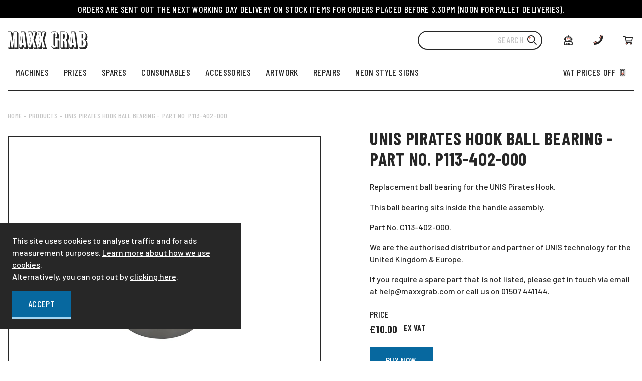

--- FILE ---
content_type: text/html; charset=utf-8
request_url: https://maxxgrab.com/products/unis-pirates-hook-ball-bearing-part-no-p113-402-000
body_size: 36042
content:
<!doctype html>
<html class="no-js" lang="en">
<head>
	<!-- Added by AVADA SEO Suite -->
	





<meta name="twitter:image" content="http://maxxgrab.com/cdn/shop/products/Pirates_Hook_Ball_Bearing.jpg?v=1676029973">
    






	<!-- /Added by AVADA SEO Suite --><script>GSXMLHttpRequest = XMLHttpRequest;</script>
    <meta charset="utf-8" />
    <meta http-equiv="X-UA-Compatible" content="IE=edge" />
    <meta name="viewport" content="width=device-width, initial-scale=1, shrink-to-fit=no" />
    <link rel="canonical" href="https://maxxgrab.com/products/unis-pirates-hook-ball-bearing-part-no-p113-402-000" />

    

<title>UNIS Pirates Hook Ball Bearing - Part No. P113-402-000 &ndash; Maxx Grab</title>
<meta name="description" content="Replacement ball bearing for the UNIS Pirates Hook. This ball bearing sits inside the handle assembly. Part No. C113-402-000. We are the authorised distributor and partner of UNIS technology for the United Kingdom &amp;amp; Europe. If you require a spare part that is not listed, please get in touch via email at help@maxxgr">

<link rel="apple-touch-icon" sizes="57x57" href="//maxxgrab.com/cdn/shop/files/favicon_57x.png?v=1613620263" />
<link rel="apple-touch-icon" sizes="60x60" href="//maxxgrab.com/cdn/shop/files/favicon_60x.png?v=1613620263" />
<link rel="apple-touch-icon" sizes="72x72" href="//maxxgrab.com/cdn/shop/files/favicon_73x.png?v=1613620263" />
<link rel="apple-touch-icon" sizes="76x76" href="//maxxgrab.com/cdn/shop/files/favicon_76x.png?v=1613620263" />
<link rel="apple-touch-icon" sizes="114x114" href="//maxxgrab.com/cdn/shop/files/favicon_114x.png?v=1613620263" />
<link rel="apple-touch-icon" sizes="120x120" href="//maxxgrab.com/cdn/shop/files/favicon_120x.png?v=1613620263" />
<link rel="apple-touch-icon" sizes="144x144" href="//maxxgrab.com/cdn/shop/files/favicon_144x.png?v=1613620263" />
<link rel="apple-touch-icon" sizes="152x152" href="//maxxgrab.com/cdn/shop/files/favicon_152x.png?v=1613620263" />
<link rel="apple-touch-icon" sizes="180x180" href="//maxxgrab.com/cdn/shop/files/favicon_180x.png?v=1613620263" />
<link rel="icon" type="image/png" sizes="192x192"  href="//maxxgrab.com/cdn/shop/files/favicon_192x.png?v=1613620263" />
<link rel="icon" type="image/png" sizes="32x32" href="//maxxgrab.com/cdn/shop/files/favicon_32x.png?v=1613620263" />
<link rel="icon" type="image/png" sizes="96x96" href="//maxxgrab.com/cdn/shop/files/favicon_96x.png?v=1613620263" />
<link rel="icon" type="image/png" sizes="16x16" href="//maxxgrab.com/cdn/shop/files/favicon_16x.png?v=1613620263" />
<meta name="msapplication-TileColor" content="#ffffff" />
<meta name="msapplication-TileImage" content="//maxxgrab.com/cdn/shop/files/favicon_144x.png?v=1613620263" />
<meta name="theme-color" content="#ffffff" />

    <link href="https://fonts.googleapis.com/css2?family=Barlow+Condensed:wght@300;400;500;600;700&family=Barlow:wght@300;400;500;600;700&display=swap" rel="stylesheet"><link href="//maxxgrab.com/cdn/shop/t/19/assets/theme.css?v=61489923967743979101723445133" rel="stylesheet" type="text/css" media="all" /><script type="text/javascript">
        document.documentElement.className = document.documentElement.className.replace('no-js', 'js');

        var theme = {
            boldEnabled: false,
            strings: {
                addToCart: "Buy Now",
                soldOut: "Sold Out",
                unavailable: "Unavailable"
            },
            currency: {
                symbol: "£",
                name: "British Pound",
                iso_code: "GBP"
            },
            taxSettings: {
                pricesVatInclusive: false,
                enablePriceAdjustment: true,
                defaultPriceState: "remove_tax",vat_rate: 1.2,
                prices_include_vat: true,
            },
            templateName: "product",
            moneyFormat: "£{{amount}}"
        };theme.vat = (window.localStorage && window.localStorage.getItem('vat') === 'true') ? true : false;
    </script>


<meta property="geo.region" content="en_GB" />
<meta property="og:type" content="product" />
    <meta property="og:title" content="UNIS Pirates Hook Ball Bearing - Part No. P113-402-000" /><meta property="og:image" content="http://maxxgrab.com/cdn/shop/products/Pirates_Hook_Ball_Bearing_grande.jpg?v=1676029973" />
        <meta property="og:image:secure_url" content="https://maxxgrab.com/cdn/shop/products/Pirates_Hook_Ball_Bearing_grande.jpg?v=1676029973" />
        <meta property="og:image:width" content="" />
        <meta property="og:image:height" content="" /><meta property="og:description" content="Replacement ball bearing for the UNIS Pirates Hook.
This ball bearing sits inside the handle assembly.
Part No. C113-402-000.
We are the authorised distributor and partner of UNIS technology for the United Kingdom &amp; Europe.
If you require a spare part that is not listed, please get in touch via email at help@maxxgrab.com or call us on 01507 441144." />
    <meta property="og:price:amount" content="10.00" />
    <meta property="og:price:currency" content="GBP" /><meta property="og:url" content="https://maxxgrab.com/products/unis-pirates-hook-ball-bearing-part-no-p113-402-000" />
<meta property="og:site_name" content="Maxx Grab" />
<meta name="twitter:site" content="@maxxgrab?lang=en" />
    <meta name="twitter:creator" content="@maxxgrab?lang=en" /><meta name="twitter:card" content="summary" /><meta name="twitter:title" content="UNIS Pirates Hook Ball Bearing - Part No. P113-402-000" />
    <meta name="twitter:description" content="Replacement ball bearing for the UNIS Pirates Hook.
This ball bearing sits inside the handle assembly.
Part No. C113-402-000.
We are the authorised distributor and partner of UNIS technology for the U" />
    <meta name="twitter:image" content="https://maxxgrab.com/cdn/shop/products/Pirates_Hook_Ball_Bearing_grande.jpg?v=1676029973" />
    <meta name="twitter:image:width" content="" />
    <meta name="twitter:image:height" content="" />



  




  
<script type="application/ld+json">
    {
      "@context":"http://schema.org/",
      "@type":"Product",
      "name":"UNIS Pirates Hook Ball Bearing - Part No. P113-402-000",
      "image":"https://maxxgrab.com/cdn/shop/products/Pirates_Hook_Ball_Bearing_small.jpg?v=1676029973",
      "description":"Replacement ball bearing for the UNIS Pirates Hook.This ball bearing sits inside the handle assembly.Part No. C113-402-000.We are the authorised distributor and partner of UNIS technology for the United Kingdom &amp;amp; Europe.If you require a spare part that is not listed, please get...",
      "brand": {
        "@type":"Thing",
        "name":"UNIS"
      },
      
      "mpn":"SP-UN-PIRAT-P113-402-000",
      
      "sku":"SP-UN-PIRAT-P113-402-000",
      "offers": {
        "@type":"Offer",
        "priceCurrency":"GBP",
        "price":12.0,
        "itemCondition": "http://schema.org/NewCondition",
        "availability":"http://schema.org/InStock",
        "url": "https://maxxgrab.com/product/unis-pirates-hook-ball-bearing-part-no-p113-402-000",
        "seller": {
          "@type": "Organization",
          "name":"Maxx Grab"
        },
        
        "priceValidUntil":"2026-02-20T20:55:13+0000"
      }}
    </script>




























<script>window.performance && window.performance.mark && window.performance.mark('shopify.content_for_header.start');</script><meta name="google-site-verification" content="ZvHPODTBHB7HCGUdeKM_Rbn17bSQzTy6Y37auHvfrLY">
<meta id="shopify-digital-wallet" name="shopify-digital-wallet" content="/35467591812/digital_wallets/dialog">
<meta name="shopify-checkout-api-token" content="8acf779ab2c3118aa00b29054b672438">
<meta id="in-context-paypal-metadata" data-shop-id="35467591812" data-venmo-supported="false" data-environment="production" data-locale="en_US" data-paypal-v4="true" data-currency="GBP">
<link rel="alternate" type="application/json+oembed" href="https://maxxgrab.com/products/unis-pirates-hook-ball-bearing-part-no-p113-402-000.oembed">
<script async="async" src="/checkouts/internal/preloads.js?locale=en-GB"></script>
<link rel="preconnect" href="https://shop.app" crossorigin="anonymous">
<script async="async" src="https://shop.app/checkouts/internal/preloads.js?locale=en-GB&shop_id=35467591812" crossorigin="anonymous"></script>
<script id="apple-pay-shop-capabilities" type="application/json">{"shopId":35467591812,"countryCode":"GB","currencyCode":"GBP","merchantCapabilities":["supports3DS"],"merchantId":"gid:\/\/shopify\/Shop\/35467591812","merchantName":"Maxx Grab","requiredBillingContactFields":["postalAddress","email","phone"],"requiredShippingContactFields":["postalAddress","email","phone"],"shippingType":"shipping","supportedNetworks":["visa","maestro","masterCard","amex"],"total":{"type":"pending","label":"Maxx Grab","amount":"1.00"},"shopifyPaymentsEnabled":true,"supportsSubscriptions":true}</script>
<script id="shopify-features" type="application/json">{"accessToken":"8acf779ab2c3118aa00b29054b672438","betas":["rich-media-storefront-analytics"],"domain":"maxxgrab.com","predictiveSearch":true,"shopId":35467591812,"locale":"en"}</script>
<script>var Shopify = Shopify || {};
Shopify.shop = "maxxgrab.myshopify.com";
Shopify.locale = "en";
Shopify.currency = {"active":"GBP","rate":"1.0"};
Shopify.country = "GB";
Shopify.theme = {"name":"shopify_maxxgrab_co_uk\/main","id":128122519684,"schema_name":"Maxx Grab","schema_version":"1.0.0","theme_store_id":null,"role":"main"};
Shopify.theme.handle = "null";
Shopify.theme.style = {"id":null,"handle":null};
Shopify.cdnHost = "maxxgrab.com/cdn";
Shopify.routes = Shopify.routes || {};
Shopify.routes.root = "/";</script>
<script type="module">!function(o){(o.Shopify=o.Shopify||{}).modules=!0}(window);</script>
<script>!function(o){function n(){var o=[];function n(){o.push(Array.prototype.slice.apply(arguments))}return n.q=o,n}var t=o.Shopify=o.Shopify||{};t.loadFeatures=n(),t.autoloadFeatures=n()}(window);</script>
<script>
  window.ShopifyPay = window.ShopifyPay || {};
  window.ShopifyPay.apiHost = "shop.app\/pay";
  window.ShopifyPay.redirectState = null;
</script>
<script id="shop-js-analytics" type="application/json">{"pageType":"product"}</script>
<script defer="defer" async type="module" src="//maxxgrab.com/cdn/shopifycloud/shop-js/modules/v2/client.init-shop-cart-sync_BdyHc3Nr.en.esm.js"></script>
<script defer="defer" async type="module" src="//maxxgrab.com/cdn/shopifycloud/shop-js/modules/v2/chunk.common_Daul8nwZ.esm.js"></script>
<script type="module">
  await import("//maxxgrab.com/cdn/shopifycloud/shop-js/modules/v2/client.init-shop-cart-sync_BdyHc3Nr.en.esm.js");
await import("//maxxgrab.com/cdn/shopifycloud/shop-js/modules/v2/chunk.common_Daul8nwZ.esm.js");

  window.Shopify.SignInWithShop?.initShopCartSync?.({"fedCMEnabled":true,"windoidEnabled":true});

</script>
<script>
  window.Shopify = window.Shopify || {};
  if (!window.Shopify.featureAssets) window.Shopify.featureAssets = {};
  window.Shopify.featureAssets['shop-js'] = {"shop-cart-sync":["modules/v2/client.shop-cart-sync_QYOiDySF.en.esm.js","modules/v2/chunk.common_Daul8nwZ.esm.js"],"init-fed-cm":["modules/v2/client.init-fed-cm_DchLp9rc.en.esm.js","modules/v2/chunk.common_Daul8nwZ.esm.js"],"shop-button":["modules/v2/client.shop-button_OV7bAJc5.en.esm.js","modules/v2/chunk.common_Daul8nwZ.esm.js"],"init-windoid":["modules/v2/client.init-windoid_DwxFKQ8e.en.esm.js","modules/v2/chunk.common_Daul8nwZ.esm.js"],"shop-cash-offers":["modules/v2/client.shop-cash-offers_DWtL6Bq3.en.esm.js","modules/v2/chunk.common_Daul8nwZ.esm.js","modules/v2/chunk.modal_CQq8HTM6.esm.js"],"shop-toast-manager":["modules/v2/client.shop-toast-manager_CX9r1SjA.en.esm.js","modules/v2/chunk.common_Daul8nwZ.esm.js"],"init-shop-email-lookup-coordinator":["modules/v2/client.init-shop-email-lookup-coordinator_UhKnw74l.en.esm.js","modules/v2/chunk.common_Daul8nwZ.esm.js"],"pay-button":["modules/v2/client.pay-button_DzxNnLDY.en.esm.js","modules/v2/chunk.common_Daul8nwZ.esm.js"],"avatar":["modules/v2/client.avatar_BTnouDA3.en.esm.js"],"init-shop-cart-sync":["modules/v2/client.init-shop-cart-sync_BdyHc3Nr.en.esm.js","modules/v2/chunk.common_Daul8nwZ.esm.js"],"shop-login-button":["modules/v2/client.shop-login-button_D8B466_1.en.esm.js","modules/v2/chunk.common_Daul8nwZ.esm.js","modules/v2/chunk.modal_CQq8HTM6.esm.js"],"init-customer-accounts-sign-up":["modules/v2/client.init-customer-accounts-sign-up_C8fpPm4i.en.esm.js","modules/v2/client.shop-login-button_D8B466_1.en.esm.js","modules/v2/chunk.common_Daul8nwZ.esm.js","modules/v2/chunk.modal_CQq8HTM6.esm.js"],"init-shop-for-new-customer-accounts":["modules/v2/client.init-shop-for-new-customer-accounts_CVTO0Ztu.en.esm.js","modules/v2/client.shop-login-button_D8B466_1.en.esm.js","modules/v2/chunk.common_Daul8nwZ.esm.js","modules/v2/chunk.modal_CQq8HTM6.esm.js"],"init-customer-accounts":["modules/v2/client.init-customer-accounts_dRgKMfrE.en.esm.js","modules/v2/client.shop-login-button_D8B466_1.en.esm.js","modules/v2/chunk.common_Daul8nwZ.esm.js","modules/v2/chunk.modal_CQq8HTM6.esm.js"],"shop-follow-button":["modules/v2/client.shop-follow-button_CkZpjEct.en.esm.js","modules/v2/chunk.common_Daul8nwZ.esm.js","modules/v2/chunk.modal_CQq8HTM6.esm.js"],"lead-capture":["modules/v2/client.lead-capture_BntHBhfp.en.esm.js","modules/v2/chunk.common_Daul8nwZ.esm.js","modules/v2/chunk.modal_CQq8HTM6.esm.js"],"checkout-modal":["modules/v2/client.checkout-modal_CfxcYbTm.en.esm.js","modules/v2/chunk.common_Daul8nwZ.esm.js","modules/v2/chunk.modal_CQq8HTM6.esm.js"],"shop-login":["modules/v2/client.shop-login_Da4GZ2H6.en.esm.js","modules/v2/chunk.common_Daul8nwZ.esm.js","modules/v2/chunk.modal_CQq8HTM6.esm.js"],"payment-terms":["modules/v2/client.payment-terms_MV4M3zvL.en.esm.js","modules/v2/chunk.common_Daul8nwZ.esm.js","modules/v2/chunk.modal_CQq8HTM6.esm.js"]};
</script>
<script>(function() {
  var isLoaded = false;
  function asyncLoad() {
    if (isLoaded) return;
    isLoaded = true;
    var urls = ["https:\/\/chimpstatic.com\/mcjs-connected\/js\/users\/d4b24ad6372b71957a7df1022\/c19bde8e3432e96262afaea4a.js?shop=maxxgrab.myshopify.com","\/\/secure.apps.shappify.com\/apps\/csp\/customer_pricing.php?shop=maxxgrab.myshopify.com","https:\/\/cp.boldapps.net\/csp_install_check.js?shop=maxxgrab.myshopify.com","https:\/\/cp.boldapps.net\/js\/cspqb.js?shop=maxxgrab.myshopify.com","https:\/\/cdn.nfcube.com\/instafeed-ccec5d728009ebd799217886d86edc4e.js?shop=maxxgrab.myshopify.com","\/\/searchanise-ef84.kxcdn.com\/widgets\/shopify\/init.js?a=4w9m8r4c7s\u0026shop=maxxgrab.myshopify.com"];
    for (var i = 0; i < urls.length; i++) {
      var s = document.createElement('script');
      s.type = 'text/javascript';
      s.async = true;
      s.src = urls[i];
      var x = document.getElementsByTagName('script')[0];
      x.parentNode.insertBefore(s, x);
    }
  };
  if(window.attachEvent) {
    window.attachEvent('onload', asyncLoad);
  } else {
    window.addEventListener('load', asyncLoad, false);
  }
})();</script>
<script id="__st">var __st={"a":35467591812,"offset":0,"reqid":"dba47593-d4b0-4fd5-9e65-2dd93203e5d5-1769028913","pageurl":"maxxgrab.com\/products\/unis-pirates-hook-ball-bearing-part-no-p113-402-000","u":"b8e600540911","p":"product","rtyp":"product","rid":5078165684356};</script>
<script>window.ShopifyPaypalV4VisibilityTracking = true;</script>
<script id="captcha-bootstrap">!function(){'use strict';const t='contact',e='account',n='new_comment',o=[[t,t],['blogs',n],['comments',n],[t,'customer']],c=[[e,'customer_login'],[e,'guest_login'],[e,'recover_customer_password'],[e,'create_customer']],r=t=>t.map((([t,e])=>`form[action*='/${t}']:not([data-nocaptcha='true']) input[name='form_type'][value='${e}']`)).join(','),a=t=>()=>t?[...document.querySelectorAll(t)].map((t=>t.form)):[];function s(){const t=[...o],e=r(t);return a(e)}const i='password',u='form_key',d=['recaptcha-v3-token','g-recaptcha-response','h-captcha-response',i],f=()=>{try{return window.sessionStorage}catch{return}},m='__shopify_v',_=t=>t.elements[u];function p(t,e,n=!1){try{const o=window.sessionStorage,c=JSON.parse(o.getItem(e)),{data:r}=function(t){const{data:e,action:n}=t;return t[m]||n?{data:e,action:n}:{data:t,action:n}}(c);for(const[e,n]of Object.entries(r))t.elements[e]&&(t.elements[e].value=n);n&&o.removeItem(e)}catch(o){console.error('form repopulation failed',{error:o})}}const l='form_type',E='cptcha';function T(t){t.dataset[E]=!0}const w=window,h=w.document,L='Shopify',v='ce_forms',y='captcha';let A=!1;((t,e)=>{const n=(g='f06e6c50-85a8-45c8-87d0-21a2b65856fe',I='https://cdn.shopify.com/shopifycloud/storefront-forms-hcaptcha/ce_storefront_forms_captcha_hcaptcha.v1.5.2.iife.js',D={infoText:'Protected by hCaptcha',privacyText:'Privacy',termsText:'Terms'},(t,e,n)=>{const o=w[L][v],c=o.bindForm;if(c)return c(t,g,e,D).then(n);var r;o.q.push([[t,g,e,D],n]),r=I,A||(h.body.append(Object.assign(h.createElement('script'),{id:'captcha-provider',async:!0,src:r})),A=!0)});var g,I,D;w[L]=w[L]||{},w[L][v]=w[L][v]||{},w[L][v].q=[],w[L][y]=w[L][y]||{},w[L][y].protect=function(t,e){n(t,void 0,e),T(t)},Object.freeze(w[L][y]),function(t,e,n,w,h,L){const[v,y,A,g]=function(t,e,n){const i=e?o:[],u=t?c:[],d=[...i,...u],f=r(d),m=r(i),_=r(d.filter((([t,e])=>n.includes(e))));return[a(f),a(m),a(_),s()]}(w,h,L),I=t=>{const e=t.target;return e instanceof HTMLFormElement?e:e&&e.form},D=t=>v().includes(t);t.addEventListener('submit',(t=>{const e=I(t);if(!e)return;const n=D(e)&&!e.dataset.hcaptchaBound&&!e.dataset.recaptchaBound,o=_(e),c=g().includes(e)&&(!o||!o.value);(n||c)&&t.preventDefault(),c&&!n&&(function(t){try{if(!f())return;!function(t){const e=f();if(!e)return;const n=_(t);if(!n)return;const o=n.value;o&&e.removeItem(o)}(t);const e=Array.from(Array(32),(()=>Math.random().toString(36)[2])).join('');!function(t,e){_(t)||t.append(Object.assign(document.createElement('input'),{type:'hidden',name:u})),t.elements[u].value=e}(t,e),function(t,e){const n=f();if(!n)return;const o=[...t.querySelectorAll(`input[type='${i}']`)].map((({name:t})=>t)),c=[...d,...o],r={};for(const[a,s]of new FormData(t).entries())c.includes(a)||(r[a]=s);n.setItem(e,JSON.stringify({[m]:1,action:t.action,data:r}))}(t,e)}catch(e){console.error('failed to persist form',e)}}(e),e.submit())}));const S=(t,e)=>{t&&!t.dataset[E]&&(n(t,e.some((e=>e===t))),T(t))};for(const o of['focusin','change'])t.addEventListener(o,(t=>{const e=I(t);D(e)&&S(e,y())}));const B=e.get('form_key'),M=e.get(l),P=B&&M;t.addEventListener('DOMContentLoaded',(()=>{const t=y();if(P)for(const e of t)e.elements[l].value===M&&p(e,B);[...new Set([...A(),...v().filter((t=>'true'===t.dataset.shopifyCaptcha))])].forEach((e=>S(e,t)))}))}(h,new URLSearchParams(w.location.search),n,t,e,['guest_login'])})(!0,!0)}();</script>
<script integrity="sha256-4kQ18oKyAcykRKYeNunJcIwy7WH5gtpwJnB7kiuLZ1E=" data-source-attribution="shopify.loadfeatures" defer="defer" src="//maxxgrab.com/cdn/shopifycloud/storefront/assets/storefront/load_feature-a0a9edcb.js" crossorigin="anonymous"></script>
<script crossorigin="anonymous" defer="defer" src="//maxxgrab.com/cdn/shopifycloud/storefront/assets/shopify_pay/storefront-65b4c6d7.js?v=20250812"></script>
<script data-source-attribution="shopify.dynamic_checkout.dynamic.init">var Shopify=Shopify||{};Shopify.PaymentButton=Shopify.PaymentButton||{isStorefrontPortableWallets:!0,init:function(){window.Shopify.PaymentButton.init=function(){};var t=document.createElement("script");t.src="https://maxxgrab.com/cdn/shopifycloud/portable-wallets/latest/portable-wallets.en.js",t.type="module",document.head.appendChild(t)}};
</script>
<script data-source-attribution="shopify.dynamic_checkout.buyer_consent">
  function portableWalletsHideBuyerConsent(e){var t=document.getElementById("shopify-buyer-consent"),n=document.getElementById("shopify-subscription-policy-button");t&&n&&(t.classList.add("hidden"),t.setAttribute("aria-hidden","true"),n.removeEventListener("click",e))}function portableWalletsShowBuyerConsent(e){var t=document.getElementById("shopify-buyer-consent"),n=document.getElementById("shopify-subscription-policy-button");t&&n&&(t.classList.remove("hidden"),t.removeAttribute("aria-hidden"),n.addEventListener("click",e))}window.Shopify?.PaymentButton&&(window.Shopify.PaymentButton.hideBuyerConsent=portableWalletsHideBuyerConsent,window.Shopify.PaymentButton.showBuyerConsent=portableWalletsShowBuyerConsent);
</script>
<script data-source-attribution="shopify.dynamic_checkout.cart.bootstrap">document.addEventListener("DOMContentLoaded",(function(){function t(){return document.querySelector("shopify-accelerated-checkout-cart, shopify-accelerated-checkout")}if(t())Shopify.PaymentButton.init();else{new MutationObserver((function(e,n){t()&&(Shopify.PaymentButton.init(),n.disconnect())})).observe(document.body,{childList:!0,subtree:!0})}}));
</script>
<link id="shopify-accelerated-checkout-styles" rel="stylesheet" media="screen" href="https://maxxgrab.com/cdn/shopifycloud/portable-wallets/latest/accelerated-checkout-backwards-compat.css" crossorigin="anonymous">
<style id="shopify-accelerated-checkout-cart">
        #shopify-buyer-consent {
  margin-top: 1em;
  display: inline-block;
  width: 100%;
}

#shopify-buyer-consent.hidden {
  display: none;
}

#shopify-subscription-policy-button {
  background: none;
  border: none;
  padding: 0;
  text-decoration: underline;
  font-size: inherit;
  cursor: pointer;
}

#shopify-subscription-policy-button::before {
  box-shadow: none;
}

      </style>

<script>window.performance && window.performance.mark && window.performance.mark('shopify.content_for_header.end');</script>

    <script src="//maxxgrab.com/cdn/shop/t/19/assets/bss-file-configdata.js?v=178753811300666061021671461883" type="text/javascript"></script><script>
              if (typeof BSS_PL == 'undefined') {
                  var BSS_PL = {};
              }
              
              var bssPlApiServer = "https://product-labels-pro.bsscommerce.com";
              BSS_PL.customerTags = 'null';
              BSS_PL.configData = configDatas;
              BSS_PL.storeId = 11027;
              BSS_PL.currentPlan = "ten_usd";
              BSS_PL.storeIdCustomOld = "10678";
              BSS_PL.storeIdOldWIthPriority = "12200";
              BSS_PL.apiServerProduction = "https://product-labels-pro.bsscommerce.com";
              
              </script>
          <style>
.homepage-slideshow .slick-slide .bss_pl_img {
    visibility: hidden !important;
}
</style><script>function fixBugForStores($, BSS_PL, parent, page, htmlLabel) { return false;}</script>
      
    

<!-- GSSTART Infinite Scroll code start. Do not change -->  <script type="text/javascript" src="https://gravity-apps.com/shopify/js/shopify/infinitescroll5357.js?v=xyz52c6ac7547c6ecb49b1bf8bb7ce9ac5e"></script>  <!-- nfinite Scroll code end. Do not change GSEND -->
<!-- BEGIN app block: shopify://apps/ta-labels-badges/blocks/bss-pl-config-data/91bfe765-b604-49a1-805e-3599fa600b24 --><script
    id='bss-pl-config-data'
>
	let TAE_StoreId = "11027";
	if (typeof BSS_PL == 'undefined' || TAE_StoreId !== "") {
  		var BSS_PL = {};
		BSS_PL.storeId = 11027;
		BSS_PL.currentPlan = "ten_usd";
		BSS_PL.apiServerProduction = "https://product-labels-pro.bsscommerce.com";
		BSS_PL.publicAccessToken = null;
		BSS_PL.customerTags = "null";
		BSS_PL.customerId = "null";
		BSS_PL.storeIdCustomOld = 10678;
		BSS_PL.storeIdOldWIthPriority = 12200;
		BSS_PL.storeIdOptimizeAppendLabel = null
		BSS_PL.optimizeCodeIds = null; 
		BSS_PL.extendedFeatureIds = null;
		BSS_PL.integration = {"laiReview":{"status":0,"config":[]}};
		BSS_PL.settingsData  = {};
		BSS_PL.configProductMetafields = null;
		BSS_PL.configVariantMetafields = null;
		
		BSS_PL.configData = [].concat({"mobile_show_badges":1,"desktop_show_badges":1,"mobile_show_labels":1,"desktop_show_labels":1,"label_id":17605,"name":"OUT OF STOCK","priority":0,"img_url":"1623064033627_Stock_Sold_out_type_2.png","pages":"1,2,3,4,7,5","enable_allowed_countries":0,"locations":"","position":4,"product_type":3,"exclude_products":null,"product":"","variant":"","collection":"","collection_image":"","inventory":2,"tags":"","excludeTags":"","enable_visibility_date":0,"from_date":null,"to_date":null,"enable_discount_range":0,"discount_type":1,"discount_from":null,"discount_to":null,"public_img_url":"https://cdn.shopify.com/s/files/1/0354/6759/1812/t/19/assets/1623064033627_Stock_Sold_out_type_2_png?v=1671461884","label_text":"Hello!","label_text_color":"#ffffff","label_text_font_size":12,"label_text_background_color":"#ff7f50","label_text_no_image":1,"label_text_in_stock":"In Stock","label_text_out_stock":"Sold out","label_text_unlimited_stock":"Unlimited Stock","label_shadow":0,"label_shape":"rectangle","label_opacity":100,"label_border_radius":0,"label_text_style":0,"label_shadow_color":"#808080","label_text_enable":0,"label_text_font_family":null,"related_product_tag":null,"customer_tags":null,"exclude_customer_tags":null,"customer_type":"allcustomers","exclude_customers":null,"collection_image_type":null,"label_on_image":"2","first_image_tags":null,"label_type":1,"badge_type":0,"custom_selector":null,"margin_top":0,"margin_bottom":0,"mobile_font_size_label":12,"label_text_id":17605,"emoji":null,"emoji_position":null,"transparent_background":null,"custom_page":null,"check_custom_page":null,"margin_left":0,"instock":null,"enable_price_range":0,"price_range_from":null,"price_range_to":null,"enable_product_publish":0,"product_publish_from":null,"product_publish_to":null,"enable_countdown_timer":0,"option_format_countdown":0,"countdown_time":null,"option_end_countdown":null,"start_day_countdown":null,"public_url_s3":"https://shopify-production-product-labels.s3.us-east-2.amazonaws.com/public/static/base/images/11027/240/1623064033627_Stock_Sold_out_type_2.png","enable_visibility_period":0,"visibility_period":1,"createdAt":"2021-06-07T10:54:37.000Z","customer_ids":"","exclude_customer_ids":"","exclude_product_ids":"","angle":0,"toolTipText":"","mobile_width_label":100,"mobile_height_label":100,"mobile_fixed_percent_label":1,"desktop_width_label":532,"desktop_height_label":176,"desktop_fixed_percent_label":0,"mobile_position":4,"mobile_default_config":1,"desktop_label_unlimited_top":33,"desktop_label_unlimited_left":33,"desktop_label_unlimited_width":30,"desktop_label_unlimited_height":30,"mobile_label_unlimited_top":33,"mobile_label_unlimited_left":33,"mobile_label_unlimited_width":30,"mobile_label_unlimited_height":30,"mobile_margin_top":0,"mobile_margin_left":0,"mobile_margin_bottom":0,"enable_fixed_time":0,"fixed_time":"[{\"name\":\"Sunday\",\"selected\":false,\"allDay\":false,\"timeStart\":\"00:00\",\"timeEnd\":\"23:59\",\"disabledAllDay\":true,\"disabledTime\":true},{\"name\":\"Monday\",\"selected\":false,\"allDay\":false,\"timeStart\":\"00:00\",\"timeEnd\":\"23:59\",\"disabledAllDay\":true,\"disabledTime\":true},{\"name\":\"Tuesday\",\"selected\":false,\"allDay\":false,\"timeStart\":\"00:00\",\"timeEnd\":\"23:59\",\"disabledAllDay\":true,\"disabledTime\":true},{\"name\":\"Wednesday\",\"selected\":false,\"allDay\":false,\"timeStart\":\"00:00\",\"timeEnd\":\"23:59\",\"disabledAllDay\":true,\"disabledTime\":true},{\"name\":\"Thursday\",\"selected\":false,\"allDay\":false,\"timeStart\":\"00:00\",\"timeEnd\":\"23:59\",\"disabledAllDay\":true,\"disabledTime\":true},{\"name\":\"Friday\",\"selected\":false,\"allDay\":false,\"timeStart\":\"00:00\",\"timeEnd\":\"23:59\",\"disabledAllDay\":true,\"disabledTime\":true},{\"name\":\"Saturday\",\"selected\":false,\"allDay\":false,\"timeStart\":\"00:00\",\"timeEnd\":\"23:59\",\"disabledAllDay\":true,\"disabledTime\":true}]","statusLabelHoverText":0,"labelHoverTextLink":"","statusLabelAltText":0,"labelAltText":"","enable_multi_badge":null,"enable_badge_stock":0,"translations":[],"animation_type":0,"img_aspect_ratio":3.03,"desktop_lock_aspect_ratio":true,"mobile_lock_aspect_ratio":false,"preview_board_width":532},);

		
		BSS_PL.configDataBanner = [].concat();

		
		BSS_PL.configDataPopup = [].concat();

		
		BSS_PL.configDataLabelGroup = [].concat();
		
		
		BSS_PL.collectionID = ``;
		BSS_PL.collectionHandle = ``;
		BSS_PL.collectionTitle = ``;

		
		BSS_PL.conditionConfigData = [].concat();
	}
</script>



    <script id='fixBugForStore11027'>
		
function bssFixSupportAppendHtmlLabel($, BSS_PL, parent, page, htmlLabel) {
  let appended = false;
  // Write code here
  if($(parent).is(".c-product-item")) {
    $(parent).css("position", "relative");
    $(parent).prepend(htmlLabel);
    appended = true;
  }
  return appended;
}

    </script>


<style>
    
    

</style>

<script>
    function bssLoadScripts(src, callback, isDefer = false) {
        const scriptTag = document.createElement('script');
        document.head.appendChild(scriptTag);
        scriptTag.src = src;
        if (isDefer) {
            scriptTag.defer = true;
        } else {
            scriptTag.async = true;
        }
        if (callback) {
            scriptTag.addEventListener('load', function () {
                callback();
            });
        }
    }
    const scriptUrls = [
        "https://cdn.shopify.com/extensions/019bdf67-379d-7b8b-a73d-7733aa4407b8/product-label-559/assets/bss-pl-init-helper.js",
        "https://cdn.shopify.com/extensions/019bdf67-379d-7b8b-a73d-7733aa4407b8/product-label-559/assets/bss-pl-init-config-run-scripts.js",
    ];
    Promise.all(scriptUrls.map((script) => new Promise((resolve) => bssLoadScripts(script, resolve)))).then((res) => {
        console.log('BSS scripts loaded');
        window.bssScriptsLoaded = true;
    });

	function bssInitScripts() {
		if (BSS_PL.configData.length) {
			const enabledFeature = [
				{ type: 1, script: "https://cdn.shopify.com/extensions/019bdf67-379d-7b8b-a73d-7733aa4407b8/product-label-559/assets/bss-pl-init-for-label.js" },
				{ type: 2, badge: [0, 7, 8], script: "https://cdn.shopify.com/extensions/019bdf67-379d-7b8b-a73d-7733aa4407b8/product-label-559/assets/bss-pl-init-for-badge-product-name.js" },
				{ type: 2, badge: [1, 11], script: "https://cdn.shopify.com/extensions/019bdf67-379d-7b8b-a73d-7733aa4407b8/product-label-559/assets/bss-pl-init-for-badge-product-image.js" },
				{ type: 2, badge: 2, script: "https://cdn.shopify.com/extensions/019bdf67-379d-7b8b-a73d-7733aa4407b8/product-label-559/assets/bss-pl-init-for-badge-custom-selector.js" },
				{ type: 2, badge: [3, 9, 10], script: "https://cdn.shopify.com/extensions/019bdf67-379d-7b8b-a73d-7733aa4407b8/product-label-559/assets/bss-pl-init-for-badge-price.js" },
				{ type: 2, badge: 4, script: "https://cdn.shopify.com/extensions/019bdf67-379d-7b8b-a73d-7733aa4407b8/product-label-559/assets/bss-pl-init-for-badge-add-to-cart-btn.js" },
				{ type: 2, badge: 5, script: "https://cdn.shopify.com/extensions/019bdf67-379d-7b8b-a73d-7733aa4407b8/product-label-559/assets/bss-pl-init-for-badge-quantity-box.js" },
				{ type: 2, badge: 6, script: "https://cdn.shopify.com/extensions/019bdf67-379d-7b8b-a73d-7733aa4407b8/product-label-559/assets/bss-pl-init-for-badge-buy-it-now-btn.js" }
			]
				.filter(({ type, badge }) => BSS_PL.configData.some(item => item.label_type === type && (badge === undefined || (Array.isArray(badge) ? badge.includes(item.badge_type) : item.badge_type === badge))) || (type === 1 && BSS_PL.configDataLabelGroup && BSS_PL.configDataLabelGroup.length))
				.map(({ script }) => script);
				
            enabledFeature.forEach((src) => bssLoadScripts(src));

            if (enabledFeature.length) {
                const src = "https://cdn.shopify.com/extensions/019bdf67-379d-7b8b-a73d-7733aa4407b8/product-label-559/assets/bss-product-label-js.js";
                bssLoadScripts(src);
            }
        }

        if (BSS_PL.configDataBanner && BSS_PL.configDataBanner.length) {
            const src = "https://cdn.shopify.com/extensions/019bdf67-379d-7b8b-a73d-7733aa4407b8/product-label-559/assets/bss-product-label-banner.js";
            bssLoadScripts(src);
        }

        if (BSS_PL.configDataPopup && BSS_PL.configDataPopup.length) {
            const src = "https://cdn.shopify.com/extensions/019bdf67-379d-7b8b-a73d-7733aa4407b8/product-label-559/assets/bss-product-label-popup.js";
            bssLoadScripts(src);
        }

        if (window.location.search.includes('bss-pl-custom-selector')) {
            const src = "https://cdn.shopify.com/extensions/019bdf67-379d-7b8b-a73d-7733aa4407b8/product-label-559/assets/bss-product-label-custom-position.js";
            bssLoadScripts(src, null, true);
        }
    }
    bssInitScripts();
</script>


<!-- END app block --><!-- BEGIN app block: shopify://apps/also-bought/blocks/app-embed-block/b94b27b4-738d-4d92-9e60-43c22d1da3f2 --><script>
    window.codeblackbelt = window.codeblackbelt || {};
    window.codeblackbelt.shop = window.codeblackbelt.shop || 'maxxgrab.myshopify.com';
    
        window.codeblackbelt.productId = 5078165684356;</script><script src="//cdn.codeblackbelt.com/widgets/also-bought/main.min.js?version=2026012120+0000" async></script>
<!-- END app block --><!-- BEGIN app block: shopify://apps/powerful-form-builder/blocks/app-embed/e4bcb1eb-35b2-42e6-bc37-bfe0e1542c9d --><script type="text/javascript" hs-ignore data-cookieconsent="ignore">
  var Globo = Globo || {};
  var globoFormbuilderRecaptchaInit = function(){};
  var globoFormbuilderHcaptchaInit = function(){};
  window.Globo.FormBuilder = window.Globo.FormBuilder || {};
  window.Globo.FormBuilder.shop = {"configuration":{"money_format":"£{{amount}}"},"pricing":{"features":{"bulkOrderForm":false,"cartForm":false,"fileUpload":2,"removeCopyright":false}},"settings":{"copyright":"Powered by <a href=\"https://globosoftware.net\" target=\"_blank\">Globo</a> <a href=\"https://apps.shopify.com/form-builder-contact-form\" target=\"_blank\">Form</a>","hideWaterMark":false,"reCaptcha":{"recaptchaType":"v2","siteKey":false,"languageCode":"en"},"scrollTop":false,"additionalColumns":[{"id":"additional.radio_2","label":"Is your organization tax-exempt?","tab":"additional","type":"text","createdBy":"form","formId":110421},{"id":"additional.i_agree_terms_and_conditions_2","label":"I agree <a href='/' target='_blank'>Wholesale Terms</a>","tab":"additional","type":"text","createdBy":"form","formId":110421}]},"encryption_form_id":1,"url":"https://form.globosoftware.net/"};

  if(window.Globo.FormBuilder.shop.settings.customCssEnabled && window.Globo.FormBuilder.shop.settings.customCssCode){
    const customStyle = document.createElement('style');
    customStyle.type = 'text/css';
    customStyle.innerHTML = window.Globo.FormBuilder.shop.settings.customCssCode;
    document.head.appendChild(customStyle);
  }

  window.Globo.FormBuilder.forms = [];
    
      
      
      
      window.Globo.FormBuilder.forms[110425] = {"110425":{"header":{"active":true,"title":"Trade Account Confirmation","description":"\u003cp\u003ePlease complete the details below to confirm your Trade Account online registration.\u003c\/p\u003e"},"elements":[{"id":"text","type":"text","label":"Your Full Name","placeholder":"Your First and Second Names","description":"","limitCharacters":false,"characters":100,"hideLabel":false,"keepPositionLabel":false,"required":true,"ifHideLabel":false,"inputIcon":"","columnWidth":100},{"id":"email","type":"email","label":"Email","placeholder":"Email","description":"","limitCharacters":false,"characters":100,"hideLabel":false,"keepPositionLabel":false,"required":true,"ifHideLabel":false,"inputIcon":"","columnWidth":100},{"id":"name","type":"name","label":"Company Name","placeholder":"Company Name","description":"","limitCharacters":false,"characters":100,"hideLabel":false,"keepPositionLabel":false,"required":true,"ifHideLabel":false,"inputIcon":"","columnWidth":100},{"id":"text-5","type":"text","label":"Trade Acc No.","placeholder":"Trade Account Number","description":"","limitCharacters":false,"characters":100,"hideLabel":false,"keepPositionLabel":false,"required":true,"ifHideLabel":false,"inputIcon":"","columnWidth":50},{"id":"phone","type":"phone","label":"Phone","placeholder":"Phone","description":"","validatePhone":false,"onlyShowFlag":false,"defaultCountryCode":"us","limitCharacters":false,"characters":100,"hideLabel":false,"keepPositionLabel":false,"required":false,"ifHideLabel":false,"inputIcon":"","columnWidth":50},{"id":"text-2","type":"text","label":"Address","placeholder":"Address","description":"","limitCharacters":false,"characters":100,"hideLabel":false,"keepPositionLabel":false,"required":true,"ifHideLabel":false,"inputIcon":"","columnWidth":100},{"id":"text-3","type":"text","label":"Postcode\/Zip","placeholder":"Postcode\/Zip","description":"","limitCharacters":false,"characters":100,"hideLabel":false,"keepPositionLabel":false,"required":true,"ifHideLabel":false,"inputIcon":"","columnWidth":50},{"id":"text-4","type":"text","label":"Country","placeholder":"","description":"","limitCharacters":false,"characters":100,"hideLabel":false,"keepPositionLabel":false,"required":true,"ifHideLabel":false,"inputIcon":"","columnWidth":50},{"id":"checkbox","type":"checkbox","label":"We currently have an online standard account","options":"Yes\nNo","defaultOptions":"","description":"","hideLabel":false,"keepPositionLabel":false,"required":true,"ifHideLabel":false,"inlineOption":100,"columnWidth":50},{"id":"paragraph","type":"paragraph","text":"\u003cp\u003eBy submitting this application I agree to your \u003ca href=\"https:\/\/maxxgrab.com\/pages\/terms-conditions\" rel=\"noopener noreferrer\" target=\"_blank\"\u003eterms \u0026amp; conditions\u003c\/a\u003e and \u003ca href=\"https:\/\/maxxgrab.com\/pages\/privacy-policy\" rel=\"noopener noreferrer\" target=\"_blank\"\u003eprivacy policy\u003c\/a\u003e which I understand do not affect my statutory rights. I confirm that I am authorised to enter into contractual obligations on behalf of the account already held with you.\u003c\/p\u003e","columnWidth":100,"conditionalField":false,"onlyShowIf":false,"checkbox":false}],"add-elements":null,"footer":{"description":"","previousText":"Previous","nextText":"Next","submitText":"Submit","resetButton":false,"resetButtonText":"Reset","submitFullWidth":false,"submitAlignment":"left"},"mail":{"admin":null,"customer":{"enable":false,"emailType":"elementEmail","selectEmail":"onlyEmail","emailId":"email","emailConditional":false,"note":"You can use variables which will help you create a dynamic content","subject":"Thanks for submitting","content":"\u003ctable class=\"header row\" style=\"width: 100%; border-spacing: 0; border-collapse: collapse; margin: 40px 0 20px;\"\u003e\n\u003ctbody\u003e\n\u003ctr\u003e\n\u003ctd class=\"header__cell\" style=\"font-family: -apple-system, BlinkMacSystemFont, Roboto, Oxygen, Ubuntu, Cantarell, Fira Sans, Droid Sans, Helvetica Neue, sans-serif;\"\u003e\u003ccenter\u003e\n\u003ctable class=\"container\" style=\"width: 559px; text-align: left; border-spacing: 0px; border-collapse: collapse; margin: 0px auto;\"\u003e\n\u003ctbody\u003e\n\u003ctr\u003e\n\u003ctd style=\"font-family: -apple-system, BlinkMacSystemFont, Roboto, Oxygen, Ubuntu, Cantarell, 'Fira Sans', 'Droid Sans', 'Helvetica Neue', sans-serif; width: 544.219px;\"\u003e\n\u003ctable class=\"row\" style=\"width: 100%; border-spacing: 0; border-collapse: collapse;\"\u003e\n\u003ctbody\u003e\n\u003ctr\u003e\n\u003ctd class=\"shop-name__cell\" style=\"font-family: -apple-system, BlinkMacSystemFont, Roboto, Oxygen, Ubuntu, Cantarell, Fira Sans, Droid Sans, Helvetica Neue, sans-serif;\"\u003e\n\u003ch1 class=\"shop-name__text\" style=\"font-weight: normal; font-size: 30px; color: #333; margin: 0;\"\u003e\u003ca class=\"shop_name\" target=\"_blank\" rel=\"noopener\"\u003eShop\u003c\/a\u003e\u003c\/h1\u003e\n\u003c\/td\u003e\n\u003ctd class=\"order-number__cell\" style=\"font-family: -apple-system, BlinkMacSystemFont, Roboto, Oxygen, Ubuntu, Cantarell, Fira Sans, Droid Sans, Helvetica Neue, sans-serif; font-size: 14px; color: #999;\" align=\"right\"\u003e\u0026nbsp;\u003c\/td\u003e\n\u003c\/tr\u003e\n\u003c\/tbody\u003e\n\u003c\/table\u003e\n\u003c\/td\u003e\n\u003c\/tr\u003e\n\u003c\/tbody\u003e\n\u003c\/table\u003e\n\u003c\/center\u003e\u003c\/td\u003e\n\u003c\/tr\u003e\n\u003c\/tbody\u003e\n\u003c\/table\u003e\n\u003ctable class=\"row content\" style=\"width: 100%; border-spacing: 0; border-collapse: collapse;\"\u003e\n\u003ctbody\u003e\n\u003ctr\u003e\n\u003ctd class=\"content__cell\" style=\"font-family: -apple-system, BlinkMacSystemFont, Roboto, Oxygen, Ubuntu, Cantarell, Fira Sans, Droid Sans, Helvetica Neue, sans-serif; padding-bottom: 40px;\"\u003e\u003ccenter\u003e\n\u003ctable class=\"container\" style=\"width: 560px; text-align: left; border-spacing: 0; border-collapse: collapse; margin: 0 auto;\"\u003e\n\u003ctbody\u003e\n\u003ctr\u003e\n\u003ctd style=\"font-family: -apple-system, BlinkMacSystemFont, Roboto, Oxygen, Ubuntu, Cantarell, Fira Sans, Droid Sans, Helvetica Neue, sans-serif;\"\u003e\n\u003ch2 class=\"quote-heading\" style=\"font-weight: normal; font-size: 24px; margin: 0 0 10px;\"\u003eThanks for your submission\u003c\/h2\u003e\n\u003cp class=\"quote-heading-message\"\u003eHi, we are getting your submission. We will get back to you shortly.\u003c\/p\u003e\n\u003c\/td\u003e\n\u003c\/tr\u003e\n\u003c\/tbody\u003e\n\u003c\/table\u003e\n\u003ctable class=\"row section\" style=\"width: 100%; border-spacing: 0; border-collapse: collapse; border-top-width: 1px; border-top-color: #e5e5e5; border-top-style: solid;\"\u003e\n\u003ctbody\u003e\n\u003ctr\u003e\n\u003ctd class=\"section__cell\" style=\"font-family: -apple-system, BlinkMacSystemFont, Roboto, Oxygen, Ubuntu, Cantarell, Fira Sans, Droid Sans, Helvetica Neue, sans-serif; padding: 40px 0;\"\u003e\u003ccenter\u003e\n\u003ctable class=\"container\" style=\"width: 560px; text-align: left; border-spacing: 0; border-collapse: collapse; margin: 0 auto;\"\u003e\n\u003ctbody\u003e\n\u003ctr\u003e\n\u003ctd style=\"font-family: -apple-system, BlinkMacSystemFont, Roboto, Oxygen, Ubuntu, Cantarell, Fira Sans, Droid Sans, Helvetica Neue, sans-serif;\"\u003e\n\u003ch3 class=\"more-information\"\u003eMore information\u003c\/h3\u003e\n\u003cp\u003e{{data}}\u003c\/p\u003e\n\u003c\/td\u003e\n\u003c\/tr\u003e\n\u003c\/tbody\u003e\n\u003c\/table\u003e\n\u003c\/center\u003e\u003c\/td\u003e\n\u003c\/tr\u003e\n\u003c\/tbody\u003e\n\u003c\/table\u003e\n\u003ctable class=\"row footer\" style=\"width: 100%; border-spacing: 0; border-collapse: collapse; border-top-width: 1px; border-top-color: #e5e5e5; border-top-style: solid;\"\u003e\n\u003ctbody\u003e\n\u003ctr\u003e\n\u003ctd class=\"footer__cell\" style=\"font-family: -apple-system, BlinkMacSystemFont, Roboto, Oxygen, Ubuntu, Cantarell, Fira Sans, Droid Sans, Helvetica Neue, sans-serif; padding: 35px 0;\"\u003e\u003ccenter\u003e\n\u003ctable class=\"container\" style=\"width: 560px; text-align: left; border-spacing: 0; border-collapse: collapse; margin: 0 auto;\"\u003e\n\u003ctbody\u003e\n\u003ctr\u003e\n\u003ctd style=\"font-family: -apple-system, BlinkMacSystemFont, Roboto, Oxygen, Ubuntu, Cantarell, Fira Sans, Droid Sans, Helvetica Neue, sans-serif;\"\u003e\n\u003cp class=\"contact\" style=\"text-align: center;\"\u003eIf you have any questions, reply to this email or contact us at \u003ca href=\"mailto:sam@maxxgrab.com\"\u003esam@maxxgrab.com\u003c\/a\u003e\u003c\/p\u003e\n\u003c\/td\u003e\n\u003c\/tr\u003e\n\u003ctr\u003e\n\u003ctd style=\"font-family: -apple-system, BlinkMacSystemFont, Roboto, Oxygen, Ubuntu, Cantarell, Fira Sans, Droid Sans, Helvetica Neue, sans-serif;\"\u003e\n\u003cp class=\"disclaimer__subtext\" style=\"color: #999; line-height: 150%; font-size: 14px; margin: 0; text-align: center;\"\u003eClick \u003ca href=\"[UNSUBSCRIBEURL]\"\u003ehere\u003c\/a\u003e to unsubscribe\u003c\/p\u003e\n\u003c\/td\u003e\n\u003c\/tr\u003e\n\u003c\/tbody\u003e\n\u003c\/table\u003e\n\u003c\/center\u003e\u003c\/td\u003e\n\u003c\/tr\u003e\n\u003c\/tbody\u003e\n\u003c\/table\u003e\n\u003c\/center\u003e\u003c\/td\u003e\n\u003c\/tr\u003e\n\u003c\/tbody\u003e\n\u003c\/table\u003e","islimitWidth":false,"maxWidth":"600"}},"appearance":{"layout":"boxed","width":600,"style":"classic","mainColor":"rgba(74,144,226,1)","headingColor":"#000","labelColor":"#000","descriptionColor":"#6c757d","optionColor":"#000","paragraphColor":"#000","paragraphBackground":"#fff","background":"color","backgroundColor":"#FFF","backgroundImage":"","backgroundImageAlignment":"middle","floatingIcon":"\u003csvg aria-hidden=\"true\" focusable=\"false\" data-prefix=\"far\" data-icon=\"envelope\" class=\"svg-inline--fa fa-envelope fa-w-16\" role=\"img\" xmlns=\"http:\/\/www.w3.org\/2000\/svg\" viewBox=\"0 0 512 512\"\u003e\u003cpath fill=\"currentColor\" d=\"M464 64H48C21.49 64 0 85.49 0 112v288c0 26.51 21.49 48 48 48h416c26.51 0 48-21.49 48-48V112c0-26.51-21.49-48-48-48zm0 48v40.805c-22.422 18.259-58.168 46.651-134.587 106.49-16.841 13.247-50.201 45.072-73.413 44.701-23.208.375-56.579-31.459-73.413-44.701C106.18 199.465 70.425 171.067 48 152.805V112h416zM48 400V214.398c22.914 18.251 55.409 43.862 104.938 82.646 21.857 17.205 60.134 55.186 103.062 54.955 42.717.231 80.509-37.199 103.053-54.947 49.528-38.783 82.032-64.401 104.947-82.653V400H48z\"\u003e\u003c\/path\u003e\u003c\/svg\u003e","floatingText":"","displayOnAllPage":false,"position":"bottom right","formType":"normalForm","newTemplate":true},"reCaptcha":{"enable":false,"note":"Please make sure that you have set Google reCaptcha v2 Site key and Secret key in \u003ca href=\"\/admin\/settings\"\u003eSettings\u003c\/a\u003e"},"errorMessage":{"required":"Please fill in field","invalid":"Invalid","invalidName":"Invalid name","invalidEmail":"Invalid email","invalidURL":"Invalid URL","invalidPhone":"Invalid phone","invalidNumber":"Invalid number","invalidPassword":"Invalid password","confirmPasswordNotMatch":"Confirmed password doesn't match","customerAlreadyExists":"Customer already exists","fileSizeLimit":"File size limit exceeded","fileNotAllowed":"File extension not allowed","requiredCaptcha":"Please, enter the captcha","requiredProducts":"Please select product","limitQuantity":"The number of products left in stock has been exceeded","shopifyInvalidPhone":"phone - Enter a valid phone number to use this delivery method","shopifyPhoneHasAlready":"phone - Phone has already been taken","shopifyInvalidProvice":"addresses.province - is not valid","otherError":"Something went wrong, please try again"},"afterSubmit":{"action":"clearForm","message":"\u003ch4\u003eThanks for getting in touch!\u0026nbsp;\u003c\/h4\u003e\u003cp\u003e\u003cbr\u003e\u003c\/p\u003e\u003cp\u003eWe appreciate you contacting us. One of our colleagues will get back in touch with you soon!\u003c\/p\u003e\u003cp\u003e\u003cbr\u003e\u003c\/p\u003e\u003cp\u003eHave a great day!\u003c\/p\u003e","redirectUrl":"","enableGa":false,"gaEventCategory":"Form Builder by Globo","gaEventAction":"Submit","gaEventLabel":"Contact us form","enableFpx":false,"fpxTrackerName":""},"integration":{"shopify":{"createAccount":false,"ifExist":"returnError","showMessage":false,"messageRedirectToLogin":"You already registered. Click \u003ca href=\"\/account\/login\"\u003ehere\u003c\/a\u003e to login","sendEmailInvite":false,"sendEmailInviteWhenExist":false,"acceptsMarketing":false,"overwriteCustomerExisting":true,"note":"Learn \u003ca href=\"https:\/\/www.google.com\/\" target=\"_blank\"\u003ehow to connect\u003c\/a\u003e form elements to Shopify customer data","integrationElements":{"text":"additional.your_name","email":"email","name":"additional.name","text-5":"additional.text_3","phone":"phone","text-2":"additional.text","text-3":"additional.text_1","text-4":"additional.text_2","checkbox":"additional.checkbox"}},"mailChimp":{"loading":"","enable":false,"list":false,"note":"Learn \u003ca href=\"https:\/\/www.google.com\/\" target=\"_blank\"\u003ehow to connect\u003c\/a\u003e form elements to Mailchimp subscriber data","integrationElements":[]},"klaviyo":{"loading":"","enable":false,"list":false,"note":"Learn \u003ca href=\"https:\/\/www.google.com\/\" target=\"_blank\"\u003ehow to connect\u003c\/a\u003e form elements to Klaviyo subscriber data","integrationElements":{"klaviyoemail":"","first_name":{"val":"","option":""},"last_name":{"val":"","option":""},"title":{"val":"","option":""},"organization":{"val":"","option":""},"phone_number":{"val":"","option":""},"address1":{"val":"","option":""},"address2":{"val":"","option":""},"city":{"val":"","option":""},"region":{"val":"","option":""},"zip":{"val":"","option":""},"country":{"val":"","option":""},"latitude":{"val":"","option":""},"longitude":{"val":"","option":""}}},"zapier":{"enable":false,"webhookUrl":""},"hubspot":{"loading":"","enable":false,"list":false,"integrationElements":[]},"omnisend":{"loading":"","enable":false,"integrationElements":{"email":{"val":"","option":""},"firstName":{"val":"","option":""},"lastName":{"val":"","option":""},"status":{"val":"","option":""},"country":{"val":"","option":""},"state":{"val":"","option":""},"city":{"val":"","option":""},"phone":{"val":"","option":""},"postalCode":{"val":"","option":""},"gender":{"val":"","option":""},"birthdate":{"val":"","option":""},"tags":{"val":"","option":""},"customProperties1":{"val":"","option":""},"customProperties2":{"val":"","option":""},"customProperties3":{"val":"","option":""},"customProperties4":{"val":"","option":""},"customProperties5":{"val":"","option":""}}},"getresponse":{"loading":"","enable":false,"list":false,"integrationElements":{"email":{"val":"","option":""},"name":{"val":"","option":""},"gender":{"val":"","option":""},"birthdate":{"val":"","option":""},"company":{"val":"","option":""},"city":{"val":"","option":""},"state":{"val":"","option":""},"street":{"val":"","option":""},"postal_code":{"val":"","option":""},"country":{"val":"","option":""},"phone":{"val":"","option":""},"fax":{"val":"","option":""},"comment":{"val":"","option":""},"ref":{"val":"","option":""},"url":{"val":"","option":""},"tags":{"val":"","option":""},"dayOfCycle":{"val":"","option":""},"scoring":{"val":"","option":""}}},"sendinblue":{"loading":"","enable":false,"list":false,"integrationElements":[]},"campaignmonitor":{"loading":"","enable":false,"list":false,"integrationElements":[]},"activecampaign":{"loading":"","enable":false,"list":[],"integrationElements":[]},"googleCalendar":{"loading":"","enable":false,"list":"","integrationElements":{"starttime":"","endtime":"","summary":"","location":"","description":"","attendees":""}},"googleSheet":{"loading":"","enable":false,"spreadsheetdestination":"","listFields":["name","phone","text-2","text-3","text-4","checkbox","text-5","paragraph"],"submissionIp":false}},"accountPage":{"showAccountDetail":false,"registrationPage":false,"editAccountPage":false,"header":"Header","active":false,"title":"Account details","headerDescription":"Fill out the form to change account information","afterUpdate":"Message after update","message":"\u003ch5\u003eAccount edited successfully!\u003c\/h5\u003e","footer":"Footer","updateText":"Update","footerDescription":""},"publish":{"requiredLogin":false,"requiredLoginMessage":"Please \u003ca href='\/account\/login' title='login'\u003elogin\u003c\/a\u003e to continue","publishType":"embedCode","embedCode":"\u003cdiv class=\"globo-formbuilder\" data-id=\"ZmFsc2U=\"\u003e\u003c\/div\u003e","shortCode":"{formbuilder:ZmFsc2U=}","popup":"\u003cbutton class=\"globo-formbuilder-open\" data-id=\"ZmFsc2U=\"\u003eOpen form\u003c\/button\u003e","lightbox":"\u003cdiv class=\"globo-form-publish-modal lightbox hidden\" data-id=\"ZmFsc2U=\"\u003e\u003cdiv class=\"globo-form-modal-content\"\u003e\u003cdiv class=\"globo-formbuilder\" data-id=\"ZmFsc2U=\"\u003e\u003c\/div\u003e\u003c\/div\u003e\u003c\/div\u003e","enableAddShortCode":false,"selectPage":"index","selectPositionOnPage":"top","selectTime":"forever","setCookie":"1","setCookieHours":"1","setCookieWeeks":"1"},"isStepByStepForm":false,"html":"\n\u003cdiv class=\"globo-form boxed-form globo-form-id-110425\"\u003e\n\u003cstyle\u003e\n.globo-form-id-110425 .globo-form-app{\n    max-width: 600px;\n    width: -webkit-fill-available;\n    \n    background-color: #FFF;\n    \n    \n}\n\n.globo-form-id-110425 .globo-form-app .globo-heading{\n    color: #000\n}\n.globo-form-id-110425 .globo-form-app .globo-description,\n.globo-form-id-110425 .globo-form-app .header .globo-description{\n    color: #6c757d\n}\n.globo-form-id-110425 .globo-form-app .globo-label,\n.globo-form-id-110425 .globo-form-app .globo-form-control label.globo-label,\n.globo-form-id-110425 .globo-form-app .globo-form-control label.globo-label span.label-content{\n    color: #000;\n    text-align: left !important;\n}\n.globo-form-id-110425 .globo-form-app .globo-label.globo-position-label{\n    height: 20px !important;\n}\n.globo-form-id-110425 .globo-form-app .globo-form-control .help-text.globo-description{\n    color: #6c757d\n}\n.globo-form-id-110425 .globo-form-app .globo-form-control .checkbox-wrapper .globo-option,\n.globo-form-id-110425 .globo-form-app .globo-form-control .radio-wrapper .globo-option\n{\n    color: #000\n}\n.globo-form-id-110425 .globo-form-app .footer{\n    text-align:left;\n}\n.globo-form-id-110425 .globo-form-app .footer button{\n    border:1px solid rgba(74,144,226,1);\n    \n}\n.globo-form-id-110425 .globo-form-app .footer button.submit,\n.globo-form-id-110425 .globo-form-app .footer button.checkout,\n.globo-form-id-110425 .globo-form-app .footer button.action.loading .spinner{\n    background-color: rgba(74,144,226,1);\n    color : #ffffff;\n}\n.globo-form-id-110425 .globo-form-app .globo-form-control .star-rating\u003efieldset:not(:checked)\u003elabel:before {\n    content: url('data:image\/svg+xml; utf8, \u003csvg aria-hidden=\"true\" focusable=\"false\" data-prefix=\"far\" data-icon=\"star\" class=\"svg-inline--fa fa-star fa-w-18\" role=\"img\" xmlns=\"http:\/\/www.w3.org\/2000\/svg\" viewBox=\"0 0 576 512\"\u003e\u003cpath fill=\"rgba(74,144,226,1)\" d=\"M528.1 171.5L382 150.2 316.7 17.8c-11.7-23.6-45.6-23.9-57.4 0L194 150.2 47.9 171.5c-26.2 3.8-36.7 36.1-17.7 54.6l105.7 103-25 145.5c-4.5 26.3 23.2 46 46.4 33.7L288 439.6l130.7 68.7c23.2 12.2 50.9-7.4 46.4-33.7l-25-145.5 105.7-103c19-18.5 8.5-50.8-17.7-54.6zM388.6 312.3l23.7 138.4L288 385.4l-124.3 65.3 23.7-138.4-100.6-98 139-20.2 62.2-126 62.2 126 139 20.2-100.6 98z\"\u003e\u003c\/path\u003e\u003c\/svg\u003e');\n}\n.globo-form-id-110425 .globo-form-app .globo-form-control .star-rating\u003efieldset\u003einput:checked ~ label:before {\n    content: url('data:image\/svg+xml; utf8, \u003csvg aria-hidden=\"true\" focusable=\"false\" data-prefix=\"fas\" data-icon=\"star\" class=\"svg-inline--fa fa-star fa-w-18\" role=\"img\" xmlns=\"http:\/\/www.w3.org\/2000\/svg\" viewBox=\"0 0 576 512\"\u003e\u003cpath fill=\"rgba(74,144,226,1)\" d=\"M259.3 17.8L194 150.2 47.9 171.5c-26.2 3.8-36.7 36.1-17.7 54.6l105.7 103-25 145.5c-4.5 26.3 23.2 46 46.4 33.7L288 439.6l130.7 68.7c23.2 12.2 50.9-7.4 46.4-33.7l-25-145.5 105.7-103c19-18.5 8.5-50.8-17.7-54.6L382 150.2 316.7 17.8c-11.7-23.6-45.6-23.9-57.4 0z\"\u003e\u003c\/path\u003e\u003c\/svg\u003e');\n}\n.globo-form-id-110425 .globo-form-app .globo-form-control .star-rating\u003efieldset:not(:checked)\u003elabel:hover:before,\n.globo-form-id-110425 .globo-form-app .globo-form-control .star-rating\u003efieldset:not(:checked)\u003elabel:hover ~ label:before{\n    content : url('data:image\/svg+xml; utf8, \u003csvg aria-hidden=\"true\" focusable=\"false\" data-prefix=\"fas\" data-icon=\"star\" class=\"svg-inline--fa fa-star fa-w-18\" role=\"img\" xmlns=\"http:\/\/www.w3.org\/2000\/svg\" viewBox=\"0 0 576 512\"\u003e\u003cpath fill=\"rgba(74,144,226,1)\" d=\"M259.3 17.8L194 150.2 47.9 171.5c-26.2 3.8-36.7 36.1-17.7 54.6l105.7 103-25 145.5c-4.5 26.3 23.2 46 46.4 33.7L288 439.6l130.7 68.7c23.2 12.2 50.9-7.4 46.4-33.7l-25-145.5 105.7-103c19-18.5 8.5-50.8-17.7-54.6L382 150.2 316.7 17.8c-11.7-23.6-45.6-23.9-57.4 0z\"\u003e\u003c\/path\u003e\u003c\/svg\u003e')\n}\n.globo-form-id-110425 .globo-form-app .globo-form-control .radio-wrapper .radio-input:checked ~ .radio-label:after {\n    background: rgba(74,144,226,1);\n    background: radial-gradient(rgba(74,144,226,1) 40%, #fff 45%);\n}\n.globo-form-id-110425 .globo-form-app .globo-form-control .checkbox-wrapper .checkbox-input:checked ~ .checkbox-label:before {\n    border-color: rgba(74,144,226,1);\n    box-shadow: 0 4px 6px rgba(50,50,93,0.11), 0 1px 3px rgba(0,0,0,0.08);\n    background-color: rgba(74,144,226,1);\n}\n.globo-form-id-110425 .globo-form-app .step.-completed .step__number,\n.globo-form-id-110425 .globo-form-app .line.-progress,\n.globo-form-id-110425 .globo-form-app .line.-start{\n    background-color: rgba(74,144,226,1);\n}\n.globo-form-id-110425 .globo-form-app .checkmark__check,\n.globo-form-id-110425 .globo-form-app .checkmark__circle{\n    stroke: rgba(74,144,226,1);\n}\n.globo-form-id-110425 .floating-button{\n    background-color: rgba(74,144,226,1);\n}\n.globo-form-id-110425 .globo-form-app .globo-form-control .checkbox-wrapper .checkbox-input ~ .checkbox-label:before,\n.globo-form-app .globo-form-control .radio-wrapper .radio-input ~ .radio-label:after{\n    border-color : rgba(74,144,226,1);\n}\n.globo-form-id-110425 .flatpickr-day.selected, \n.globo-form-id-110425 .flatpickr-day.startRange, \n.globo-form-id-110425 .flatpickr-day.endRange, \n.globo-form-id-110425 .flatpickr-day.selected.inRange, \n.globo-form-id-110425 .flatpickr-day.startRange.inRange, \n.globo-form-id-110425 .flatpickr-day.endRange.inRange, \n.globo-form-id-110425 .flatpickr-day.selected:focus, \n.globo-form-id-110425 .flatpickr-day.startRange:focus, \n.globo-form-id-110425 .flatpickr-day.endRange:focus, \n.globo-form-id-110425 .flatpickr-day.selected:hover, \n.globo-form-id-110425 .flatpickr-day.startRange:hover, \n.globo-form-id-110425 .flatpickr-day.endRange:hover, \n.globo-form-id-110425 .flatpickr-day.selected.prevMonthDay, \n.globo-form-id-110425 .flatpickr-day.startRange.prevMonthDay, \n.globo-form-id-110425 .flatpickr-day.endRange.prevMonthDay, \n.globo-form-id-110425 .flatpickr-day.selected.nextMonthDay, \n.globo-form-id-110425 .flatpickr-day.startRange.nextMonthDay, \n.globo-form-id-110425 .flatpickr-day.endRange.nextMonthDay {\n    background: rgba(74,144,226,1);\n    border-color: rgba(74,144,226,1);\n}\n.globo-form-id-110425 .globo-paragraph,\n.globo-form-id-110425 .globo-paragraph * {\n    background: #fff !important;\n    color: #000 !important;\n    width: 100%!important;\n}\n\u003c\/style\u003e\n\u003cdiv class=\"globo-form-app boxed-layout\"\u003e\n    \u003cdiv class=\"header dismiss hidden\" onclick=\"Globo.FormBuilder.closeModalForm(this)\"\u003e\n        \u003csvg width=20 height=20 viewBox=\"0 0 20 20\" class=\"\" focusable=\"false\" aria-hidden=\"true\"\u003e\u003cpath d=\"M11.414 10l4.293-4.293a.999.999 0 1 0-1.414-1.414L10 8.586 5.707 4.293a.999.999 0 1 0-1.414 1.414L8.586 10l-4.293 4.293a.999.999 0 1 0 1.414 1.414L10 11.414l4.293 4.293a.997.997 0 0 0 1.414 0 .999.999 0 0 0 0-1.414L11.414 10z\" fill-rule=\"evenodd\"\u003e\u003c\/path\u003e\u003c\/svg\u003e\n    \u003c\/div\u003e\n    \u003cform class=\"g-container\" novalidate action=\"\/api\/front\/form\/110425\/send\" method=\"POST\" enctype=\"multipart\/form-data\" data-id=110425\u003e\n        \n            \n            \u003cdiv class=\"header\"\u003e\n                \u003ch3 class=\"title globo-heading\"\u003eTrade Account Confirmation\u003c\/h3\u003e\n                \n                \u003cdiv class=\"description globo-description\"\u003e\u003cp\u003ePlease complete the details below to confirm your Trade Account online registration.\u003c\/p\u003e\u003c\/div\u003e\n                \n            \u003c\/div\u003e\n            \n        \n        \n            \u003cdiv class=\"content flex-wrap block-container\" data-id=110425\u003e\n                \n                    \n                        \n\n\n\n\n\n\n\n\n\n\u003cdiv class=\"globo-form-control layout-1-column\" \u003e\n    \u003clabel for=\"110425-text\" class=\"classic-label globo-label \"\u003e\u003cspan class=\"label-content\" data-label=\"Your Full Name\"\u003eYour Full Name\u003c\/span\u003e\u003cspan class=\"text-danger text-smaller\"\u003e *\u003c\/span\u003e\u003c\/label\u003e\n    \u003cdiv class=\"globo-form-input\"\u003e\n        \n        \u003cinput type=\"text\"  data-type=\"text\" class=\"classic-input\" id=\"110425-text\" name=\"text\" placeholder=\"Your First and Second Names\" presence  \u003e\n    \u003c\/div\u003e\n    \n    \u003csmall class=\"messages\"\u003e\u003c\/small\u003e\n\u003c\/div\u003e\n\n\n                    \n                \n                    \n                        \n\n\n\n\n\n\n\n\n\n\u003cdiv class=\"globo-form-control layout-1-column\" \u003e\n    \u003clabel for=\"110425-email\" class=\"classic-label globo-label \"\u003e\u003cspan class=\"label-content\" data-label=\"Email\"\u003eEmail\u003c\/span\u003e\u003cspan class=\"text-danger text-smaller\"\u003e *\u003c\/span\u003e\u003c\/label\u003e\n    \u003cdiv class=\"globo-form-input\"\u003e\n        \n        \u003cinput type=\"text\"  data-type=\"email\" class=\"classic-input\" id=\"110425-email\" name=\"email\" placeholder=\"Email\" presence  \u003e\n    \u003c\/div\u003e\n    \n    \u003csmall class=\"messages\"\u003e\u003c\/small\u003e\n\u003c\/div\u003e\n\n\n                    \n                \n                    \n                        \n\n\n\n\n\n\n\n\n\n\u003cdiv class=\"globo-form-control layout-1-column\" \u003e\n\u003clabel for=\"110425-name\" class=\"classic-label globo-label \"\u003e\u003cspan class=\"label-content\" data-label=\"Company Name\"\u003eCompany Name\u003c\/span\u003e\u003cspan class=\"text-danger text-smaller\"\u003e *\u003c\/span\u003e\u003c\/label\u003e\n    \u003cdiv class=\"globo-form-input\"\u003e\n        \n        \u003cinput type=\"text\"  data-type=\"name\" class=\"classic-input\" id=\"110425-name\" name=\"name\" placeholder=\"Company Name\" presence  \u003e\n    \u003c\/div\u003e\n    \n    \u003csmall class=\"messages\"\u003e\u003c\/small\u003e\n\u003c\/div\u003e\n\n\n                    \n                \n                    \n                        \n\n\n\n\n\n\n\n\n\n\u003cdiv class=\"globo-form-control layout-2-column\" \u003e\n    \u003clabel for=\"110425-text-5\" class=\"classic-label globo-label \"\u003e\u003cspan class=\"label-content\" data-label=\"Trade Acc No.\"\u003eTrade Acc No.\u003c\/span\u003e\u003cspan class=\"text-danger text-smaller\"\u003e *\u003c\/span\u003e\u003c\/label\u003e\n    \u003cdiv class=\"globo-form-input\"\u003e\n        \n        \u003cinput type=\"text\"  data-type=\"text\" class=\"classic-input\" id=\"110425-text-5\" name=\"text-5\" placeholder=\"Trade Account Number\" presence  \u003e\n    \u003c\/div\u003e\n    \n    \u003csmall class=\"messages\"\u003e\u003c\/small\u003e\n\u003c\/div\u003e\n\n\n                    \n                \n                    \n                        \n\n\n\n\n\n\n\n\n\n\u003cdiv class=\"globo-form-control layout-2-column\" \u003e\n    \u003clabel for=\"110425-phone\" class=\"classic-label globo-label \"\u003e\u003cspan class=\"label-content\" data-label=\"Phone\"\u003ePhone\u003c\/span\u003e\u003cspan\u003e\u003c\/span\u003e\u003c\/label\u003e\n    \u003cdiv class=\"globo-form-input\"\u003e\n        \n        \u003cinput type=\"text\"  data-type=\"phone\" class=\"classic-input\" id=\"110425-phone\" name=\"phone\" placeholder=\"Phone\"     default-country-code=\"us\"\u003e\n    \u003c\/div\u003e\n    \n    \u003csmall class=\"messages\"\u003e\u003c\/small\u003e\n\u003c\/div\u003e\n\n\n                    \n                \n                    \n                        \n\n\n\n\n\n\n\n\n\n\u003cdiv class=\"globo-form-control layout-1-column\" \u003e\n    \u003clabel for=\"110425-text-2\" class=\"classic-label globo-label \"\u003e\u003cspan class=\"label-content\" data-label=\"Address\"\u003eAddress\u003c\/span\u003e\u003cspan class=\"text-danger text-smaller\"\u003e *\u003c\/span\u003e\u003c\/label\u003e\n    \u003cdiv class=\"globo-form-input\"\u003e\n        \n        \u003cinput type=\"text\"  data-type=\"text\" class=\"classic-input\" id=\"110425-text-2\" name=\"text-2\" placeholder=\"Address\" presence  \u003e\n    \u003c\/div\u003e\n    \n    \u003csmall class=\"messages\"\u003e\u003c\/small\u003e\n\u003c\/div\u003e\n\n\n                    \n                \n                    \n                        \n\n\n\n\n\n\n\n\n\n\u003cdiv class=\"globo-form-control layout-2-column\" \u003e\n    \u003clabel for=\"110425-text-3\" class=\"classic-label globo-label \"\u003e\u003cspan class=\"label-content\" data-label=\"Postcode\/Zip\"\u003ePostcode\/Zip\u003c\/span\u003e\u003cspan class=\"text-danger text-smaller\"\u003e *\u003c\/span\u003e\u003c\/label\u003e\n    \u003cdiv class=\"globo-form-input\"\u003e\n        \n        \u003cinput type=\"text\"  data-type=\"text\" class=\"classic-input\" id=\"110425-text-3\" name=\"text-3\" placeholder=\"Postcode\/Zip\" presence  \u003e\n    \u003c\/div\u003e\n    \n    \u003csmall class=\"messages\"\u003e\u003c\/small\u003e\n\u003c\/div\u003e\n\n\n                    \n                \n                    \n                        \n\n\n\n\n\n\n\n\n\n\u003cdiv class=\"globo-form-control layout-2-column\" \u003e\n    \u003clabel for=\"110425-text-4\" class=\"classic-label globo-label \"\u003e\u003cspan class=\"label-content\" data-label=\"Country\"\u003eCountry\u003c\/span\u003e\u003cspan class=\"text-danger text-smaller\"\u003e *\u003c\/span\u003e\u003c\/label\u003e\n    \u003cdiv class=\"globo-form-input\"\u003e\n        \n        \u003cinput type=\"text\"  data-type=\"text\" class=\"classic-input\" id=\"110425-text-4\" name=\"text-4\" placeholder=\"\" presence  \u003e\n    \u003c\/div\u003e\n    \n    \u003csmall class=\"messages\"\u003e\u003c\/small\u003e\n\u003c\/div\u003e\n\n\n                    \n                \n                    \n                        \n\n\n\n\n\n\n\n\n\n\n\u003cdiv class=\"globo-form-control layout-2-column\"  data-default-value=\"\\\"\u003e\n    \u003clabel class=\"classic-label globo-label \"\u003e\u003cspan class=\"label-content\" data-label=\"We currently have an online standard account\"\u003eWe currently have an online standard account\u003c\/span\u003e\u003cspan class=\"text-danger text-smaller\"\u003e *\u003c\/span\u003e\u003c\/label\u003e\n    \n    \n    \u003cul class=\"flex-wrap\"\u003e\n        \n            \n            \n                \n            \n            \u003cli class=\"globo-list-control option-1-column\"\u003e\n                \u003cdiv class=\"checkbox-wrapper\"\u003e\n                    \u003cinput class=\"checkbox-input\"  id=\"110425-checkbox-Yes-\" type=\"checkbox\" data-type=\"checkbox\" name=\"checkbox[]\" presence value=\"Yes\"  \u003e\n                    \u003clabel class=\"checkbox-label globo-option\" for=\"110425-checkbox-Yes-\"\u003eYes\u003c\/label\u003e\n                \u003c\/div\u003e\n            \u003c\/li\u003e\n        \n            \n            \n                \n            \n            \u003cli class=\"globo-list-control option-1-column\"\u003e\n                \u003cdiv class=\"checkbox-wrapper\"\u003e\n                    \u003cinput class=\"checkbox-input\"  id=\"110425-checkbox-No-\" type=\"checkbox\" data-type=\"checkbox\" name=\"checkbox[]\" presence value=\"No\"  \u003e\n                    \u003clabel class=\"checkbox-label globo-option\" for=\"110425-checkbox-No-\"\u003eNo\u003c\/label\u003e\n                \u003c\/div\u003e\n            \u003c\/li\u003e\n        \n    \u003c\/ul\u003e\n    \n    \u003csmall class=\"messages\"\u003e\u003c\/small\u003e\n\u003c\/div\u003e\n\n\n                    \n                \n                    \n                        \n\n\n\n\n\n\n\n\n\n\u003cdiv class=\"globo-form-control layout-1-column\" \u003e\n    \u003cdiv class=\"globo-paragraph\"\u003e\u003cp\u003eBy submitting this application I agree to your \u003ca href=\"https:\/\/maxxgrab.com\/pages\/terms-conditions\" rel=\"noopener noreferrer\" target=\"_blank\"\u003eterms \u0026amp; conditions\u003c\/a\u003e and \u003ca href=\"https:\/\/maxxgrab.com\/pages\/privacy-policy\" rel=\"noopener noreferrer\" target=\"_blank\"\u003eprivacy policy\u003c\/a\u003e which I understand do not affect my statutory rights. I confirm that I am authorised to enter into contractual obligations on behalf of the account already held with you.\u003c\/p\u003e\u003c\/div\u003e\n\u003c\/div\u003e\n\n\n                    \n                \n                \n            \u003c\/div\u003e\n            \n                \n                    \u003cp style=\"text-align: right;font-size:small;display: block !important;\"\u003ePowered by \u003ca href=\"https:\/\/globosoftware.net\" target=\"_blank\"\u003eGlobo\u003c\/a\u003e \u003ca href=\"https:\/\/apps.shopify.com\/form-builder-contact-form\" target=\"_blank\"\u003eForm\u003c\/a\u003e\u003c\/p\u003e\n                \n            \n            \u003cdiv class=\"message error\" data-other-error=\"Something went wrong, please try again\"\u003e\n                \u003cdiv class=\"content\"\u003e\u003c\/div\u003e\n                \u003cdiv class=\"dismiss\" onclick=\"Globo.FormBuilder.dismiss(this)\"\u003e\n                    \u003csvg width=20 height=20 viewBox=\"0 0 20 20\" class=\"\" focusable=\"false\" aria-hidden=\"true\"\u003e\u003cpath d=\"M11.414 10l4.293-4.293a.999.999 0 1 0-1.414-1.414L10 8.586 5.707 4.293a.999.999 0 1 0-1.414 1.414L8.586 10l-4.293 4.293a.999.999 0 1 0 1.414 1.414L10 11.414l4.293 4.293a.997.997 0 0 0 1.414 0 .999.999 0 0 0 0-1.414L11.414 10z\" fill-rule=\"evenodd\"\u003e\u003c\/path\u003e\u003c\/svg\u003e\n                \u003c\/div\u003e\n            \u003c\/div\u003e\n            \u003cdiv class=\"message warning\" data-other-error=\"Something went wrong, please try again\"\u003e\n                \u003cdiv class=\"content\"\u003e\u003c\/div\u003e\n                \u003cdiv class=\"dismiss\" onclick=\"Globo.FormBuilder.dismiss(this)\"\u003e\n                    \u003csvg width=20 height=20 viewBox=\"0 0 20 20\" class=\"\" focusable=\"false\" aria-hidden=\"true\"\u003e\u003cpath d=\"M11.414 10l4.293-4.293a.999.999 0 1 0-1.414-1.414L10 8.586 5.707 4.293a.999.999 0 1 0-1.414 1.414L8.586 10l-4.293 4.293a.999.999 0 1 0 1.414 1.414L10 11.414l4.293 4.293a.997.997 0 0 0 1.414 0 .999.999 0 0 0 0-1.414L11.414 10z\" fill-rule=\"evenodd\"\u003e\u003c\/path\u003e\u003c\/svg\u003e\n                \u003c\/div\u003e\n            \u003c\/div\u003e\n            \n                \n                \u003cdiv class=\"message success\"\u003e\n                    \u003cdiv class=\"content\"\u003e\u003ch4\u003eThanks for getting in touch!\u0026nbsp;\u003c\/h4\u003e\u003cp\u003e\u003cbr\u003e\u003c\/p\u003e\u003cp\u003eWe appreciate you contacting us. One of our colleagues will get back in touch with you soon!\u003c\/p\u003e\u003cp\u003e\u003cbr\u003e\u003c\/p\u003e\u003cp\u003eHave a great day!\u003c\/p\u003e\u003c\/div\u003e\n                    \u003cdiv class=\"dismiss\" onclick=\"Globo.FormBuilder.dismiss(this)\"\u003e\n                        \u003csvg width=20 height=20 viewBox=\"0 0 20 20\" class=\"\" focusable=\"false\" aria-hidden=\"true\"\u003e\u003cpath d=\"M11.414 10l4.293-4.293a.999.999 0 1 0-1.414-1.414L10 8.586 5.707 4.293a.999.999 0 1 0-1.414 1.414L8.586 10l-4.293 4.293a.999.999 0 1 0 1.414 1.414L10 11.414l4.293 4.293a.997.997 0 0 0 1.414 0 .999.999 0 0 0 0-1.414L11.414 10z\" fill-rule=\"evenodd\"\u003e\u003c\/path\u003e\u003c\/svg\u003e\n                    \u003c\/div\u003e\n                \u003c\/div\u003e\n                \n            \n            \u003cdiv class=\"footer\"\u003e\n                \n                    \n                \n                \n                    \u003cbutton class=\"action submit classic-button\"\u003e\u003cspan class=\"spinner\"\u003e\u003c\/span\u003e\n                        \n                            Submit\n                        \n                    \u003c\/button\u003e\n                    \n                \n            \u003c\/div\u003e\n        \n        \u003cinput type=\"hidden\" value=\"\" name=\"customer[id]\"\u003e\n        \u003cinput type=\"hidden\" value=\"\" name=\"customer[email]\"\u003e\n        \u003cinput type=\"hidden\" value=\"\" name=\"customer[name]\"\u003e\n        \u003cinput type=\"hidden\" value=\"\" name=\"page[title]\"\u003e\n        \u003cinput type=\"hidden\" value=\"\" name=\"page[href]\"\u003e\n        \u003cinput type=\"hidden\" value=\"\" name=\"_keyLabel\"\u003e\n    \u003c\/form\u003e\n    \n    \u003cdiv class=\"message success\"\u003e\n        \u003cdiv class=\"content\"\u003e\u003ch4\u003eThanks for getting in touch!\u0026nbsp;\u003c\/h4\u003e\u003cp\u003e\u003cbr\u003e\u003c\/p\u003e\u003cp\u003eWe appreciate you contacting us. One of our colleagues will get back in touch with you soon!\u003c\/p\u003e\u003cp\u003e\u003cbr\u003e\u003c\/p\u003e\u003cp\u003eHave a great day!\u003c\/p\u003e\u003c\/div\u003e\n        \u003cdiv class=\"dismiss\" onclick=\"Globo.FormBuilder.dismiss(this)\"\u003e\n            \u003csvg width=20 height=20 viewBox=\"0 0 20 20\" class=\"\" focusable=\"false\" aria-hidden=\"true\"\u003e\u003cpath d=\"M11.414 10l4.293-4.293a.999.999 0 1 0-1.414-1.414L10 8.586 5.707 4.293a.999.999 0 1 0-1.414 1.414L8.586 10l-4.293 4.293a.999.999 0 1 0 1.414 1.414L10 11.414l4.293 4.293a.997.997 0 0 0 1.414 0 .999.999 0 0 0 0-1.414L11.414 10z\" fill-rule=\"evenodd\"\u003e\u003c\/path\u003e\u003c\/svg\u003e\n        \u003c\/div\u003e\n    \u003c\/div\u003e\n    \n\u003c\/div\u003e\n\n\u003c\/div\u003e\n","initialData":{"heights":{"desktop":974}}}}[110425];
      
    
  
  window.Globo.FormBuilder.url = window.Globo.FormBuilder.shop.url;
  window.Globo.FormBuilder.CDN_URL = window.Globo.FormBuilder.shop.CDN_URL ?? window.Globo.FormBuilder.shop.url;
  window.Globo.FormBuilder.themeOs20 = true;
  window.Globo.FormBuilder.searchProductByJson = true;
  
  
  window.Globo.FormBuilder.__webpack_public_path_2__ = "https://cdn.shopify.com/extensions/019bde9b-ec85-74c8-a198-8278afe00c90/powerful-form-builder-274/assets/";Globo.FormBuilder.page = {
    href : window.location.href,
    type: "product"
  };
  Globo.FormBuilder.page.title = document.title

  
    Globo.FormBuilder.product= {
      title : 'UNIS Pirates Hook Ball Bearing - Part No. P113-402-000',
      type : 'Spares',
      vendor : 'UNIS',
      url : window.location.href
    }
  
  if(window.AVADA_SPEED_WHITELIST){
    const pfbs_w = new RegExp("powerful-form-builder", 'i')
    if(Array.isArray(window.AVADA_SPEED_WHITELIST)){
      window.AVADA_SPEED_WHITELIST.push(pfbs_w)
    }else{
      window.AVADA_SPEED_WHITELIST = [pfbs_w]
    }
  }

  Globo.FormBuilder.shop.configuration = Globo.FormBuilder.shop.configuration || {};
  Globo.FormBuilder.shop.configuration.money_format = "£{{amount}}";
</script>
<script src="https://cdn.shopify.com/extensions/019bde9b-ec85-74c8-a198-8278afe00c90/powerful-form-builder-274/assets/globo.formbuilder.index.js" defer="defer" data-cookieconsent="ignore"></script>

<style>
                .globo-formbuilder[data-id="110425"],.globo-formbuilder[data-id="MTEwNDI1"]{
        display: block;
        height:974px;
        margin: 30px auto;
    }
               </style>


<!-- END app block --><link href="https://cdn.shopify.com/extensions/019bdf67-379d-7b8b-a73d-7733aa4407b8/product-label-559/assets/bss-pl-style.min.css" rel="stylesheet" type="text/css" media="all">
<link href="https://monorail-edge.shopifysvc.com" rel="dns-prefetch">
<script>(function(){if ("sendBeacon" in navigator && "performance" in window) {try {var session_token_from_headers = performance.getEntriesByType('navigation')[0].serverTiming.find(x => x.name == '_s').description;} catch {var session_token_from_headers = undefined;}var session_cookie_matches = document.cookie.match(/_shopify_s=([^;]*)/);var session_token_from_cookie = session_cookie_matches && session_cookie_matches.length === 2 ? session_cookie_matches[1] : "";var session_token = session_token_from_headers || session_token_from_cookie || "";function handle_abandonment_event(e) {var entries = performance.getEntries().filter(function(entry) {return /monorail-edge.shopifysvc.com/.test(entry.name);});if (!window.abandonment_tracked && entries.length === 0) {window.abandonment_tracked = true;var currentMs = Date.now();var navigation_start = performance.timing.navigationStart;var payload = {shop_id: 35467591812,url: window.location.href,navigation_start,duration: currentMs - navigation_start,session_token,page_type: "product"};window.navigator.sendBeacon("https://monorail-edge.shopifysvc.com/v1/produce", JSON.stringify({schema_id: "online_store_buyer_site_abandonment/1.1",payload: payload,metadata: {event_created_at_ms: currentMs,event_sent_at_ms: currentMs}}));}}window.addEventListener('pagehide', handle_abandonment_event);}}());</script>
<script id="web-pixels-manager-setup">(function e(e,d,r,n,o){if(void 0===o&&(o={}),!Boolean(null===(a=null===(i=window.Shopify)||void 0===i?void 0:i.analytics)||void 0===a?void 0:a.replayQueue)){var i,a;window.Shopify=window.Shopify||{};var t=window.Shopify;t.analytics=t.analytics||{};var s=t.analytics;s.replayQueue=[],s.publish=function(e,d,r){return s.replayQueue.push([e,d,r]),!0};try{self.performance.mark("wpm:start")}catch(e){}var l=function(){var e={modern:/Edge?\/(1{2}[4-9]|1[2-9]\d|[2-9]\d{2}|\d{4,})\.\d+(\.\d+|)|Firefox\/(1{2}[4-9]|1[2-9]\d|[2-9]\d{2}|\d{4,})\.\d+(\.\d+|)|Chrom(ium|e)\/(9{2}|\d{3,})\.\d+(\.\d+|)|(Maci|X1{2}).+ Version\/(15\.\d+|(1[6-9]|[2-9]\d|\d{3,})\.\d+)([,.]\d+|)( \(\w+\)|)( Mobile\/\w+|) Safari\/|Chrome.+OPR\/(9{2}|\d{3,})\.\d+\.\d+|(CPU[ +]OS|iPhone[ +]OS|CPU[ +]iPhone|CPU IPhone OS|CPU iPad OS)[ +]+(15[._]\d+|(1[6-9]|[2-9]\d|\d{3,})[._]\d+)([._]\d+|)|Android:?[ /-](13[3-9]|1[4-9]\d|[2-9]\d{2}|\d{4,})(\.\d+|)(\.\d+|)|Android.+Firefox\/(13[5-9]|1[4-9]\d|[2-9]\d{2}|\d{4,})\.\d+(\.\d+|)|Android.+Chrom(ium|e)\/(13[3-9]|1[4-9]\d|[2-9]\d{2}|\d{4,})\.\d+(\.\d+|)|SamsungBrowser\/([2-9]\d|\d{3,})\.\d+/,legacy:/Edge?\/(1[6-9]|[2-9]\d|\d{3,})\.\d+(\.\d+|)|Firefox\/(5[4-9]|[6-9]\d|\d{3,})\.\d+(\.\d+|)|Chrom(ium|e)\/(5[1-9]|[6-9]\d|\d{3,})\.\d+(\.\d+|)([\d.]+$|.*Safari\/(?![\d.]+ Edge\/[\d.]+$))|(Maci|X1{2}).+ Version\/(10\.\d+|(1[1-9]|[2-9]\d|\d{3,})\.\d+)([,.]\d+|)( \(\w+\)|)( Mobile\/\w+|) Safari\/|Chrome.+OPR\/(3[89]|[4-9]\d|\d{3,})\.\d+\.\d+|(CPU[ +]OS|iPhone[ +]OS|CPU[ +]iPhone|CPU IPhone OS|CPU iPad OS)[ +]+(10[._]\d+|(1[1-9]|[2-9]\d|\d{3,})[._]\d+)([._]\d+|)|Android:?[ /-](13[3-9]|1[4-9]\d|[2-9]\d{2}|\d{4,})(\.\d+|)(\.\d+|)|Mobile Safari.+OPR\/([89]\d|\d{3,})\.\d+\.\d+|Android.+Firefox\/(13[5-9]|1[4-9]\d|[2-9]\d{2}|\d{4,})\.\d+(\.\d+|)|Android.+Chrom(ium|e)\/(13[3-9]|1[4-9]\d|[2-9]\d{2}|\d{4,})\.\d+(\.\d+|)|Android.+(UC? ?Browser|UCWEB|U3)[ /]?(15\.([5-9]|\d{2,})|(1[6-9]|[2-9]\d|\d{3,})\.\d+)\.\d+|SamsungBrowser\/(5\.\d+|([6-9]|\d{2,})\.\d+)|Android.+MQ{2}Browser\/(14(\.(9|\d{2,})|)|(1[5-9]|[2-9]\d|\d{3,})(\.\d+|))(\.\d+|)|K[Aa][Ii]OS\/(3\.\d+|([4-9]|\d{2,})\.\d+)(\.\d+|)/},d=e.modern,r=e.legacy,n=navigator.userAgent;return n.match(d)?"modern":n.match(r)?"legacy":"unknown"}(),u="modern"===l?"modern":"legacy",c=(null!=n?n:{modern:"",legacy:""})[u],f=function(e){return[e.baseUrl,"/wpm","/b",e.hashVersion,"modern"===e.buildTarget?"m":"l",".js"].join("")}({baseUrl:d,hashVersion:r,buildTarget:u}),m=function(e){var d=e.version,r=e.bundleTarget,n=e.surface,o=e.pageUrl,i=e.monorailEndpoint;return{emit:function(e){var a=e.status,t=e.errorMsg,s=(new Date).getTime(),l=JSON.stringify({metadata:{event_sent_at_ms:s},events:[{schema_id:"web_pixels_manager_load/3.1",payload:{version:d,bundle_target:r,page_url:o,status:a,surface:n,error_msg:t},metadata:{event_created_at_ms:s}}]});if(!i)return console&&console.warn&&console.warn("[Web Pixels Manager] No Monorail endpoint provided, skipping logging."),!1;try{return self.navigator.sendBeacon.bind(self.navigator)(i,l)}catch(e){}var u=new XMLHttpRequest;try{return u.open("POST",i,!0),u.setRequestHeader("Content-Type","text/plain"),u.send(l),!0}catch(e){return console&&console.warn&&console.warn("[Web Pixels Manager] Got an unhandled error while logging to Monorail."),!1}}}}({version:r,bundleTarget:l,surface:e.surface,pageUrl:self.location.href,monorailEndpoint:e.monorailEndpoint});try{o.browserTarget=l,function(e){var d=e.src,r=e.async,n=void 0===r||r,o=e.onload,i=e.onerror,a=e.sri,t=e.scriptDataAttributes,s=void 0===t?{}:t,l=document.createElement("script"),u=document.querySelector("head"),c=document.querySelector("body");if(l.async=n,l.src=d,a&&(l.integrity=a,l.crossOrigin="anonymous"),s)for(var f in s)if(Object.prototype.hasOwnProperty.call(s,f))try{l.dataset[f]=s[f]}catch(e){}if(o&&l.addEventListener("load",o),i&&l.addEventListener("error",i),u)u.appendChild(l);else{if(!c)throw new Error("Did not find a head or body element to append the script");c.appendChild(l)}}({src:f,async:!0,onload:function(){if(!function(){var e,d;return Boolean(null===(d=null===(e=window.Shopify)||void 0===e?void 0:e.analytics)||void 0===d?void 0:d.initialized)}()){var d=window.webPixelsManager.init(e)||void 0;if(d){var r=window.Shopify.analytics;r.replayQueue.forEach((function(e){var r=e[0],n=e[1],o=e[2];d.publishCustomEvent(r,n,o)})),r.replayQueue=[],r.publish=d.publishCustomEvent,r.visitor=d.visitor,r.initialized=!0}}},onerror:function(){return m.emit({status:"failed",errorMsg:"".concat(f," has failed to load")})},sri:function(e){var d=/^sha384-[A-Za-z0-9+/=]+$/;return"string"==typeof e&&d.test(e)}(c)?c:"",scriptDataAttributes:o}),m.emit({status:"loading"})}catch(e){m.emit({status:"failed",errorMsg:(null==e?void 0:e.message)||"Unknown error"})}}})({shopId: 35467591812,storefrontBaseUrl: "https://maxxgrab.com",extensionsBaseUrl: "https://extensions.shopifycdn.com/cdn/shopifycloud/web-pixels-manager",monorailEndpoint: "https://monorail-edge.shopifysvc.com/unstable/produce_batch",surface: "storefront-renderer",enabledBetaFlags: ["2dca8a86"],webPixelsConfigList: [{"id":"907379067","configuration":"{\"config\":\"{\\\"pixel_id\\\":\\\"G-30285KZLGE\\\",\\\"target_country\\\":\\\"GB\\\",\\\"gtag_events\\\":[{\\\"type\\\":\\\"begin_checkout\\\",\\\"action_label\\\":\\\"G-30285KZLGE\\\"},{\\\"type\\\":\\\"search\\\",\\\"action_label\\\":\\\"G-30285KZLGE\\\"},{\\\"type\\\":\\\"view_item\\\",\\\"action_label\\\":[\\\"G-30285KZLGE\\\",\\\"MC-6CKYWZMJ9B\\\"]},{\\\"type\\\":\\\"purchase\\\",\\\"action_label\\\":[\\\"G-30285KZLGE\\\",\\\"MC-6CKYWZMJ9B\\\"]},{\\\"type\\\":\\\"page_view\\\",\\\"action_label\\\":[\\\"G-30285KZLGE\\\",\\\"MC-6CKYWZMJ9B\\\"]},{\\\"type\\\":\\\"add_payment_info\\\",\\\"action_label\\\":\\\"G-30285KZLGE\\\"},{\\\"type\\\":\\\"add_to_cart\\\",\\\"action_label\\\":\\\"G-30285KZLGE\\\"}],\\\"enable_monitoring_mode\\\":false}\"}","eventPayloadVersion":"v1","runtimeContext":"OPEN","scriptVersion":"b2a88bafab3e21179ed38636efcd8a93","type":"APP","apiClientId":1780363,"privacyPurposes":[],"dataSharingAdjustments":{"protectedCustomerApprovalScopes":["read_customer_address","read_customer_email","read_customer_name","read_customer_personal_data","read_customer_phone"]}},{"id":"31522948","configuration":"{\"apiKey\":\"4w9m8r4c7s\", \"host\":\"searchserverapi.com\"}","eventPayloadVersion":"v1","runtimeContext":"STRICT","scriptVersion":"5559ea45e47b67d15b30b79e7c6719da","type":"APP","apiClientId":578825,"privacyPurposes":["ANALYTICS"],"dataSharingAdjustments":{"protectedCustomerApprovalScopes":["read_customer_personal_data"]}},{"id":"shopify-app-pixel","configuration":"{}","eventPayloadVersion":"v1","runtimeContext":"STRICT","scriptVersion":"0450","apiClientId":"shopify-pixel","type":"APP","privacyPurposes":["ANALYTICS","MARKETING"]},{"id":"shopify-custom-pixel","eventPayloadVersion":"v1","runtimeContext":"LAX","scriptVersion":"0450","apiClientId":"shopify-pixel","type":"CUSTOM","privacyPurposes":["ANALYTICS","MARKETING"]}],isMerchantRequest: false,initData: {"shop":{"name":"Maxx Grab","paymentSettings":{"currencyCode":"GBP"},"myshopifyDomain":"maxxgrab.myshopify.com","countryCode":"GB","storefrontUrl":"https:\/\/maxxgrab.com"},"customer":null,"cart":null,"checkout":null,"productVariants":[{"price":{"amount":10.0,"currencyCode":"GBP"},"product":{"title":"UNIS Pirates Hook Ball Bearing - Part No. P113-402-000","vendor":"UNIS","id":"5078165684356","untranslatedTitle":"UNIS Pirates Hook Ball Bearing - Part No. P113-402-000","url":"\/products\/unis-pirates-hook-ball-bearing-part-no-p113-402-000","type":"Spares"},"id":"34267699380356","image":{"src":"\/\/maxxgrab.com\/cdn\/shop\/products\/Pirates_Hook_Ball_Bearing.jpg?v=1676029973"},"sku":"SP-UN-PIRAT-P113-402-000","title":"Default Title","untranslatedTitle":"Default Title"}],"purchasingCompany":null},},"https://maxxgrab.com/cdn","fcfee988w5aeb613cpc8e4bc33m6693e112",{"modern":"","legacy":""},{"shopId":"35467591812","storefrontBaseUrl":"https:\/\/maxxgrab.com","extensionBaseUrl":"https:\/\/extensions.shopifycdn.com\/cdn\/shopifycloud\/web-pixels-manager","surface":"storefront-renderer","enabledBetaFlags":"[\"2dca8a86\"]","isMerchantRequest":"false","hashVersion":"fcfee988w5aeb613cpc8e4bc33m6693e112","publish":"custom","events":"[[\"page_viewed\",{}],[\"product_viewed\",{\"productVariant\":{\"price\":{\"amount\":10.0,\"currencyCode\":\"GBP\"},\"product\":{\"title\":\"UNIS Pirates Hook Ball Bearing - Part No. P113-402-000\",\"vendor\":\"UNIS\",\"id\":\"5078165684356\",\"untranslatedTitle\":\"UNIS Pirates Hook Ball Bearing - Part No. P113-402-000\",\"url\":\"\/products\/unis-pirates-hook-ball-bearing-part-no-p113-402-000\",\"type\":\"Spares\"},\"id\":\"34267699380356\",\"image\":{\"src\":\"\/\/maxxgrab.com\/cdn\/shop\/products\/Pirates_Hook_Ball_Bearing.jpg?v=1676029973\"},\"sku\":\"SP-UN-PIRAT-P113-402-000\",\"title\":\"Default Title\",\"untranslatedTitle\":\"Default Title\"}}]]"});</script><script>
  window.ShopifyAnalytics = window.ShopifyAnalytics || {};
  window.ShopifyAnalytics.meta = window.ShopifyAnalytics.meta || {};
  window.ShopifyAnalytics.meta.currency = 'GBP';
  var meta = {"product":{"id":5078165684356,"gid":"gid:\/\/shopify\/Product\/5078165684356","vendor":"UNIS","type":"Spares","handle":"unis-pirates-hook-ball-bearing-part-no-p113-402-000","variants":[{"id":34267699380356,"price":1000,"name":"UNIS Pirates Hook Ball Bearing - Part No. P113-402-000","public_title":null,"sku":"SP-UN-PIRAT-P113-402-000"}],"remote":false},"page":{"pageType":"product","resourceType":"product","resourceId":5078165684356,"requestId":"dba47593-d4b0-4fd5-9e65-2dd93203e5d5-1769028913"}};
  for (var attr in meta) {
    window.ShopifyAnalytics.meta[attr] = meta[attr];
  }
</script>
<script class="analytics">
  (function () {
    var customDocumentWrite = function(content) {
      var jquery = null;

      if (window.jQuery) {
        jquery = window.jQuery;
      } else if (window.Checkout && window.Checkout.$) {
        jquery = window.Checkout.$;
      }

      if (jquery) {
        jquery('body').append(content);
      }
    };

    var hasLoggedConversion = function(token) {
      if (token) {
        return document.cookie.indexOf('loggedConversion=' + token) !== -1;
      }
      return false;
    }

    var setCookieIfConversion = function(token) {
      if (token) {
        var twoMonthsFromNow = new Date(Date.now());
        twoMonthsFromNow.setMonth(twoMonthsFromNow.getMonth() + 2);

        document.cookie = 'loggedConversion=' + token + '; expires=' + twoMonthsFromNow;
      }
    }

    var trekkie = window.ShopifyAnalytics.lib = window.trekkie = window.trekkie || [];
    if (trekkie.integrations) {
      return;
    }
    trekkie.methods = [
      'identify',
      'page',
      'ready',
      'track',
      'trackForm',
      'trackLink'
    ];
    trekkie.factory = function(method) {
      return function() {
        var args = Array.prototype.slice.call(arguments);
        args.unshift(method);
        trekkie.push(args);
        return trekkie;
      };
    };
    for (var i = 0; i < trekkie.methods.length; i++) {
      var key = trekkie.methods[i];
      trekkie[key] = trekkie.factory(key);
    }
    trekkie.load = function(config) {
      trekkie.config = config || {};
      trekkie.config.initialDocumentCookie = document.cookie;
      var first = document.getElementsByTagName('script')[0];
      var script = document.createElement('script');
      script.type = 'text/javascript';
      script.onerror = function(e) {
        var scriptFallback = document.createElement('script');
        scriptFallback.type = 'text/javascript';
        scriptFallback.onerror = function(error) {
                var Monorail = {
      produce: function produce(monorailDomain, schemaId, payload) {
        var currentMs = new Date().getTime();
        var event = {
          schema_id: schemaId,
          payload: payload,
          metadata: {
            event_created_at_ms: currentMs,
            event_sent_at_ms: currentMs
          }
        };
        return Monorail.sendRequest("https://" + monorailDomain + "/v1/produce", JSON.stringify(event));
      },
      sendRequest: function sendRequest(endpointUrl, payload) {
        // Try the sendBeacon API
        if (window && window.navigator && typeof window.navigator.sendBeacon === 'function' && typeof window.Blob === 'function' && !Monorail.isIos12()) {
          var blobData = new window.Blob([payload], {
            type: 'text/plain'
          });

          if (window.navigator.sendBeacon(endpointUrl, blobData)) {
            return true;
          } // sendBeacon was not successful

        } // XHR beacon

        var xhr = new XMLHttpRequest();

        try {
          xhr.open('POST', endpointUrl);
          xhr.setRequestHeader('Content-Type', 'text/plain');
          xhr.send(payload);
        } catch (e) {
          console.log(e);
        }

        return false;
      },
      isIos12: function isIos12() {
        return window.navigator.userAgent.lastIndexOf('iPhone; CPU iPhone OS 12_') !== -1 || window.navigator.userAgent.lastIndexOf('iPad; CPU OS 12_') !== -1;
      }
    };
    Monorail.produce('monorail-edge.shopifysvc.com',
      'trekkie_storefront_load_errors/1.1',
      {shop_id: 35467591812,
      theme_id: 128122519684,
      app_name: "storefront",
      context_url: window.location.href,
      source_url: "//maxxgrab.com/cdn/s/trekkie.storefront.cd680fe47e6c39ca5d5df5f0a32d569bc48c0f27.min.js"});

        };
        scriptFallback.async = true;
        scriptFallback.src = '//maxxgrab.com/cdn/s/trekkie.storefront.cd680fe47e6c39ca5d5df5f0a32d569bc48c0f27.min.js';
        first.parentNode.insertBefore(scriptFallback, first);
      };
      script.async = true;
      script.src = '//maxxgrab.com/cdn/s/trekkie.storefront.cd680fe47e6c39ca5d5df5f0a32d569bc48c0f27.min.js';
      first.parentNode.insertBefore(script, first);
    };
    trekkie.load(
      {"Trekkie":{"appName":"storefront","development":false,"defaultAttributes":{"shopId":35467591812,"isMerchantRequest":null,"themeId":128122519684,"themeCityHash":"5586047655480850314","contentLanguage":"en","currency":"GBP","eventMetadataId":"d8dd53cb-4632-45f8-a1b4-723af34fd25a"},"isServerSideCookieWritingEnabled":true,"monorailRegion":"shop_domain","enabledBetaFlags":["65f19447"]},"Session Attribution":{},"S2S":{"facebookCapiEnabled":false,"source":"trekkie-storefront-renderer","apiClientId":580111}}
    );

    var loaded = false;
    trekkie.ready(function() {
      if (loaded) return;
      loaded = true;

      window.ShopifyAnalytics.lib = window.trekkie;

      var originalDocumentWrite = document.write;
      document.write = customDocumentWrite;
      try { window.ShopifyAnalytics.merchantGoogleAnalytics.call(this); } catch(error) {};
      document.write = originalDocumentWrite;

      window.ShopifyAnalytics.lib.page(null,{"pageType":"product","resourceType":"product","resourceId":5078165684356,"requestId":"dba47593-d4b0-4fd5-9e65-2dd93203e5d5-1769028913","shopifyEmitted":true});

      var match = window.location.pathname.match(/checkouts\/(.+)\/(thank_you|post_purchase)/)
      var token = match? match[1]: undefined;
      if (!hasLoggedConversion(token)) {
        setCookieIfConversion(token);
        window.ShopifyAnalytics.lib.track("Viewed Product",{"currency":"GBP","variantId":34267699380356,"productId":5078165684356,"productGid":"gid:\/\/shopify\/Product\/5078165684356","name":"UNIS Pirates Hook Ball Bearing - Part No. P113-402-000","price":"10.00","sku":"SP-UN-PIRAT-P113-402-000","brand":"UNIS","variant":null,"category":"Spares","nonInteraction":true,"remote":false},undefined,undefined,{"shopifyEmitted":true});
      window.ShopifyAnalytics.lib.track("monorail:\/\/trekkie_storefront_viewed_product\/1.1",{"currency":"GBP","variantId":34267699380356,"productId":5078165684356,"productGid":"gid:\/\/shopify\/Product\/5078165684356","name":"UNIS Pirates Hook Ball Bearing - Part No. P113-402-000","price":"10.00","sku":"SP-UN-PIRAT-P113-402-000","brand":"UNIS","variant":null,"category":"Spares","nonInteraction":true,"remote":false,"referer":"https:\/\/maxxgrab.com\/products\/unis-pirates-hook-ball-bearing-part-no-p113-402-000"});
      }
    });


        var eventsListenerScript = document.createElement('script');
        eventsListenerScript.async = true;
        eventsListenerScript.src = "//maxxgrab.com/cdn/shopifycloud/storefront/assets/shop_events_listener-3da45d37.js";
        document.getElementsByTagName('head')[0].appendChild(eventsListenerScript);

})();</script>
  <script>
  if (!window.ga || (window.ga && typeof window.ga !== 'function')) {
    window.ga = function ga() {
      (window.ga.q = window.ga.q || []).push(arguments);
      if (window.Shopify && window.Shopify.analytics && typeof window.Shopify.analytics.publish === 'function') {
        window.Shopify.analytics.publish("ga_stub_called", {}, {sendTo: "google_osp_migration"});
      }
      console.error("Shopify's Google Analytics stub called with:", Array.from(arguments), "\nSee https://help.shopify.com/manual/promoting-marketing/pixels/pixel-migration#google for more information.");
    };
    if (window.Shopify && window.Shopify.analytics && typeof window.Shopify.analytics.publish === 'function') {
      window.Shopify.analytics.publish("ga_stub_initialized", {}, {sendTo: "google_osp_migration"});
    }
  }
</script>
<script
  defer
  src="https://maxxgrab.com/cdn/shopifycloud/perf-kit/shopify-perf-kit-3.0.4.min.js"
  data-application="storefront-renderer"
  data-shop-id="35467591812"
  data-render-region="gcp-us-east1"
  data-page-type="product"
  data-theme-instance-id="128122519684"
  data-theme-name="Maxx Grab"
  data-theme-version="1.0.0"
  data-monorail-region="shop_domain"
  data-resource-timing-sampling-rate="10"
  data-shs="true"
  data-shs-beacon="true"
  data-shs-export-with-fetch="true"
  data-shs-logs-sample-rate="1"
  data-shs-beacon-endpoint="https://maxxgrab.com/api/collect"
></script>
</head>
             
<body class="t-product">
    <div class="site-container">
        <header class="site-header" role="banner"><div id="shopify-section-header" class="shopify-section">

<div class="s-header" data-section-type="header" data-section-id="header"><div class="s-header__comms">
      <div class="container text-center">
        <p class="c-heading-xs">ORDERS ARE SENT OUT THE NEXT WORKING DAY DELIVERY ON STOCK ITEMS FOR ORDERS PLACED BEFORE 3.30PM (NOON FOR PALLET DELIVERIES). </p>
      </div>
    </div><div class="container">
    <div class="d-flex flex-row flex-nowrap align-items-center py-3 pt-md-4 pb-md-2">
      <button class="s-header__nav-btn" id="nav-toggle" aria-controls="nav-overlay" aria-expanded="false" data-nav-toggle>
        <span class="sr-only">Navigation</span>
        <svg aria-hidden="true" role="presentation">
          <use xlink:href="#sprite-icon-bars"></use>
        </svg>
      </button>
      <div class="s-header__brand"><a href="/" rel="home">
            <img src="//maxxgrab.com/cdn/shop/t/19/assets/maxx-grab-logo.svg?v=64575711596746994761671461884" alt="Maxx Grab logo" />
          </a></div>
      <div class="s-header__actions">
        <form class="c-search-form s-header__search" action="/search" method="get" aria-label="Search" role="search">
          <input class="c-search-form__input s-header__search__input" type="text" name="q" placeholder="Search" />
          <button class="c-search-form__btn s-header__search__btn" data-nav-toggle>
            <span class="sr-only">Navigation</span>
            <svg aria-hidden="true" role="presentation">
              <use xlink:href="#sprite-icon-search"></use>
            </svg>
          </button>
        </form>
        <a class="s-header__btn d-none d-md-inline-flex" href="/account" title="Account">
          <span class="sr-only">Account</span>
          <svg aria-hidden="true" role="presentation">
            <use xlink:href="#sprite-icon-robot"></use>
          </svg>
        </a>
        <a class="s-header__btn" href="/pages/contact-us" title="Contact">
          <span class="sr-only">Contact</span>
          <svg aria-hidden="true" role="presentation">
            <use xlink:href="#sprite-icon-phone"></use>
          </svg>
        </a>
        <a class="s-header__btn d-md-none" href="/search" title="Search">
          <span class="sr-only">Search</span>
          <svg aria-hidden="true" role="presentation">
            <use xlink:href="#sprite-icon-search"></use>
          </svg>
        </a>
        <a class="s-header__btn" href="/cart" title="Basket">
          <span class="sr-only">Basket</span>
          <svg aria-hidden="true" role="presentation">
            <use xlink:href="#sprite-icon-shopping-cart"></use>
          </svg>
        </a>
      </div>
    </div>
    <nav class="s-header__nav" id="nav-overlay" aria-labelledby="nav-toggle" data-nav-overlay>
      <div class="container nav-container">
      <button class="s-header__nav__close-btn d-md-none" data-nav-close>
        <span class="sr-only">Close Navigation</span>
        <svg aria-hidden="true" role="presentation">
          <use xlink:href="#sprite-icon-times"></use>
        </svg>
      </button>
      <div class="s-header__nav__primary">
        <ul aria-label="Navigation links" role="menu">
            
            <li class="has-dropdown" role="presentation" data-nav-dropdown-open>
              <a href="/pages/machines" title="Machines" role="menuitem">
                <span>Machines</span>
              </a><button class="s-header__nav__primary__toggle" id="nav-machines-toggle" type="button" aria-controls="nav-machines-dropdown" aria-expanded="false">
                  <span class="sr-only">Machines links</span>
                  <svg class="s-header__nav__primary__toggle__icon s-header__nav__primary__toggle__icon--plus" aria-hidden="true" role="presentation">
                    <use xlink:href="#sprite-icon-arrow-right"></use>
                  </svg>
                </button>
                
                <div class="child-list-wrapper has-grandchildren has-blocks blocks-2" data-nav-dropdown>
                  <ul id="nav-machines-dropdown" aria-labelledby="nav-machines-toggle" role="menu">
                    <li class="tier-2-header">
                      <a href="/pages/machines" title="Machines" role="menuitem">
                      <span>Machines</span>
                      </a>
                      <button class="s-header__nav__primary__toggle" id="nav-machines-toggle" type="button" aria-controls="nav-machines-dropdown" aria-expanded="false" data-nav-dropdown-close>
                        <span class="sr-only">Machines links</span>
                        <svg class="s-header__nav__primary__toggle__icon s-header__nav__primary__toggle__icon--plus" aria-hidden="true" role="presentation">
                          <use xlink:href="#sprite-icon-arrow-left"></use>
                        </svg>
                      </button>
                    </li><li class="has-dropdown" role="presentation">
                        <a class="tier-3-header" href="https://maxxgrab.com/pages/machines" title="Machine Type" role="menuitem">
                          <span>Machine Type</span>
                        </a><ul class="grandchild-list" id="" aria-label="Machine Type links" role="menu"><li role="presentation">
                                <a href="/collections/redemption-machines" title="Redemption Machines" role="menuitem">
                                  <span>Redemption Machines</span>
                                </a>
                              </li><li role="presentation">
                                <a href="/collections/claw-machines" title="Crane Grabber Claw Machines" role="menuitem">
                                  <span>Crane Grabber Claw Machines</span>
                                </a>
                              </li><li role="presentation">
                                <a href="/collections/video-games" title="Video Games" role="menuitem">
                                  <span>Video Games</span>
                                </a>
                              </li><li role="presentation">
                                <a href="/collections/vending-machines" title="Vending Machines" role="menuitem">
                                  <span>Vending Machines</span>
                                </a>
                              </li><li role="presentation">
                                <a href="/collections/change-machines" title="Change Machines" role="menuitem">
                                  <span>Change Machines</span>
                                </a>
                              </li><li role="presentation">
                                <a href="/collections/retro-arcade-machines" title="Retro Machines" role="menuitem">
                                  <span>Retro Machines</span>
                                </a>
                              </li><li role="presentation">
                                <a href="/collections/jukeboxes" title="Jukeboxes" role="menuitem">
                                  <span>Jukeboxes</span>
                                </a>
                              </li><li role="presentation">
                                <a href="/collections/skill-games" title="Skill Games" role="menuitem">
                                  <span>Skill Games</span>
                                </a>
                              </li><li role="presentation">
                                <a href="/collections/money-counters" title="Money Counters & Sorters" role="menuitem">
                                  <span>Money Counters & Sorters</span>
                                </a>
                              </li><li role="presentation">
                                <a href="/collections/merchandiser" title="Merchandiser Machines" role="menuitem">
                                  <span>Merchandiser Machines</span>
                                </a>
                              </li><li role="presentation">
                                <a href="/collections/kiddie-rides" title="Kiddie Rides" role="menuitem">
                                  <span>Kiddie Rides</span>
                                </a>
                              </li><li role="presentation">
                                <a href="/collections/2026-new-machines" title="New Releases" role="menuitem">
                                  <span>New Releases</span>
                                </a>
                              </li></ul></li><li class="has-dropdown" role="presentation">
                        <a class="tier-3-header" href="/collections/used-machines" title="Used Machines" role="menuitem">
                          <span>Used Machines</span>
                        </a><ul class="grandchild-list" id="" aria-label="Used Machines links" role="menu"><li role="presentation">
                                <a href="/collections/used-change-machines" title="Used Change Machines" role="menuitem">
                                  <span>Used Change Machines</span>
                                </a>
                              </li><li role="presentation">
                                <a href="/collections/used-crane-grabber-machines" title="Used Claw Machines" role="menuitem">
                                  <span>Used Claw Machines</span>
                                </a>
                              </li><li role="presentation">
                                <a href="/collections/used-coin-sorters" title="Used Coin Counters / Sorters" role="menuitem">
                                  <span>Used Coin Counters / Sorters</span>
                                </a>
                              </li><li role="presentation">
                                <a href="/collections/jukeboxes" title="Used Jukeboxes" role="menuitem">
                                  <span>Used Jukeboxes</span>
                                </a>
                              </li><li role="presentation">
                                <a href="/collections/used-kiddie-rides" title="Used Kiddie Rides" role="menuitem">
                                  <span>Used Kiddie Rides</span>
                                </a>
                              </li><li role="presentation">
                                <a href="/collections/used-miscellaneous-machines" title="Used Miscellaneous Machines " role="menuitem">
                                  <span>Used Miscellaneous Machines </span>
                                </a>
                              </li><li role="presentation">
                                <a href="/collections/used-pushers" title="Used Pusher Machines" role="menuitem">
                                  <span>Used Pusher Machines</span>
                                </a>
                              </li><li role="presentation">
                                <a href="/collections/used-redemption-machines" title="Used Redemption Machines" role="menuitem">
                                  <span>Used Redemption Machines</span>
                                </a>
                              </li><li role="presentation">
                                <a href="/collections/used-swp" title="Used Skill Games" role="menuitem">
                                  <span>Used Skill Games</span>
                                </a>
                              </li><li role="presentation">
                                <a href="/collections/used-vending-machines" title="Used Vending Machines" role="menuitem">
                                  <span>Used Vending Machines</span>
                                </a>
                              </li><li role="presentation">
                                <a href="/collections/used-video-games" title="Used Video Games" role="menuitem">
                                  <span>Used Video Games</span>
                                </a>
                              </li></ul></li></ul>
                  
                    <div class="navigation-blocks blocks-2">
                      
                        <div class="nav-block">
                          <a href="/collections/unis-machines">
                            <div class="image">
                              <img src="//maxxgrab.com/cdn/shop/files/neon_tower_1.jpg?v=1746024380&width=1000" loading="lazy" width="800" height="800">
                            </div>
                            <div class="nav-block-content">
                              <span>UNIS Machines</span>
                            </div>
                          </a>
                        </div>
                      
                        <div class="nav-block">
                          <a href="/collections/claw-machines">
                            <div class="image">
                              <img src="//maxxgrab.com/cdn/shop/files/MAXX_GRAB_ECO_1_PLAYER.png?v=1765461555&width=1000" loading="lazy" width="800" height="800">
                            </div>
                            <div class="nav-block-content">
                              <span>Grabber Claw Machines</span>
                            </div>
                          </a>
                        </div>
                      
                    </div>
                  
                </div></li>
            
            <li class="has-dropdown" role="presentation" data-nav-dropdown-open>
              <a href="/pages/vending-prizes" title="Prizes" role="menuitem">
                <span>Prizes</span>
              </a><button class="s-header__nav__primary__toggle" id="nav-prizes-toggle" type="button" aria-controls="nav-prizes-dropdown" aria-expanded="false">
                  <span class="sr-only">Prizes links</span>
                  <svg class="s-header__nav__primary__toggle__icon s-header__nav__primary__toggle__icon--plus" aria-hidden="true" role="presentation">
                    <use xlink:href="#sprite-icon-arrow-right"></use>
                  </svg>
                </button>
                
                <div class="child-list-wrapper has-grandchildren has-blocks blocks-3" data-nav-dropdown>
                  <ul id="nav-prizes-dropdown" aria-labelledby="nav-prizes-toggle" role="menu">
                    <li class="tier-2-header">
                      <a href="/pages/vending-prizes" title="Prizes" role="menuitem">
                      <span>Prizes</span>
                      </a>
                      <button class="s-header__nav__primary__toggle" id="nav-prizes-toggle" type="button" aria-controls="nav-prizes-dropdown" aria-expanded="false" data-nav-dropdown-close>
                        <span class="sr-only">Prizes links</span>
                        <svg class="s-header__nav__primary__toggle__icon s-header__nav__primary__toggle__icon--plus" aria-hidden="true" role="presentation">
                          <use xlink:href="#sprite-icon-arrow-left"></use>
                        </svg>
                      </button>
                    </li><li class="has-dropdown" role="presentation">
                        <a class="tier-3-header" href="/pages/vending-prizes" title="Vending Machine Prizes" role="menuitem">
                          <span>Vending Machine Prizes</span>
                        </a><ul class="grandchild-list" id="" aria-label="Vending Machine Prizes links" role="menu"><li role="presentation">
                                <a href="/collections/candy-sweet-assortment-mixes" title="Candy Sweet Mixes" role="menuitem">
                                  <span>Candy Sweet Mixes</span>
                                </a>
                              </li><li role="presentation">
                                <a href="/collections/bouncy-balls" title="Bouncy Balls" role="menuitem">
                                  <span>Bouncy Balls</span>
                                </a>
                              </li><li role="presentation">
                                <a href="/collections/soft-balls" title="Soft Balls" role="menuitem">
                                  <span>Soft Balls</span>
                                </a>
                              </li><li role="presentation">
                                <a href="/collections/prize-every-time-stock" title="Prize Every Time Stock" role="menuitem">
                                  <span>Prize Every Time Stock</span>
                                </a>
                              </li><li role="presentation">
                                <a href="/collections/flat-pack-vending-tattoos" title="Vending Tattoos / Stickers" role="menuitem">
                                  <span>Vending Tattoos / Stickers</span>
                                </a>
                              </li></ul></li><li class="has-dropdown" role="presentation">
                        <a class="tier-3-header" href="/collections/prize-vending-capsules" title="Capsule Prizes" role="menuitem">
                          <span>Capsule Prizes</span>
                        </a><ul class="grandchild-list" id="" aria-label="Capsule Prizes links" role="menu"><li role="presentation">
                                <a href="/collections/capsules-50mm" title="50mm Capsules" role="menuitem">
                                  <span>50mm Capsules</span>
                                </a>
                              </li><li role="presentation">
                                <a href="/collections/capsules-68mm" title="68mm Capsules" role="menuitem">
                                  <span>68mm Capsules</span>
                                </a>
                              </li><li role="presentation">
                                <a href="/collections/capsules-95mm" title="95mm Capsules" role="menuitem">
                                  <span>95mm Capsules</span>
                                </a>
                              </li><li role="presentation">
                                <a href="/collections/surprise-eggs" title="Surprise Eggs" role="menuitem">
                                  <span>Surprise Eggs</span>
                                </a>
                              </li><li role="presentation">
                                <a href="/collections/1-vends" title="£1 Vends" role="menuitem">
                                  <span>£1 Vends</span>
                                </a>
                              </li><li role="presentation">
                                <a href="/collections/2-vends" title="£2 Vends" role="menuitem">
                                  <span>£2 Vends</span>
                                </a>
                              </li><li role="presentation">
                                <a href="/collections/price-drop" title="Price Drop!" role="menuitem">
                                  <span>Price Drop!</span>
                                </a>
                              </li><li role="presentation">
                                <a href="/collections/halloween" title="Halloween " role="menuitem">
                                  <span>Halloween </span>
                                </a>
                              </li></ul></li><li class="has-dropdown" role="presentation">
                        <a class="tier-3-header" href="/collections/general-prizes" title="General Prizes" role="menuitem">
                          <span>General Prizes</span>
                        </a><ul class="grandchild-list" id="" aria-label="General Prizes links" role="menu"><li role="presentation">
                                <a href="/collections/plush" title="Plush Prizes" role="menuitem">
                                  <span>Plush Prizes</span>
                                </a>
                              </li><li role="presentation">
                                <a href="/collections/ty-beanies" title="TY Beanies" role="menuitem">
                                  <span>TY Beanies</span>
                                </a>
                              </li><li role="presentation">
                                <a href="/collections/pusher-prizes-1" title="Pusher Prizes" role="menuitem">
                                  <span>Pusher Prizes</span>
                                </a>
                              </li><li role="presentation">
                                <a href="/collections/redemption-prizes" title="Redemption Counter Prizes" role="menuitem">
                                  <span>Redemption Counter Prizes</span>
                                </a>
                              </li><li role="presentation">
                                <a href="/collections/trading-cards" title="Trading Cards" role="menuitem">
                                  <span>Trading Cards</span>
                                </a>
                              </li><li role="presentation">
                                <a href="/collections/boxed-prizes" title="Over the Edge Prizes" role="menuitem">
                                  <span>Over the Edge Prizes</span>
                                </a>
                              </li><li role="presentation">
                                <a href="/collections/funko-collectables" title="Funko Collectables" role="menuitem">
                                  <span>Funko Collectables</span>
                                </a>
                              </li><li role="presentation">
                                <a href="/collections/mini-brands-prizes" title="Mini Brands Prizes" role="menuitem">
                                  <span>Mini Brands Prizes</span>
                                </a>
                              </li><li role="presentation">
                                <a href="/collections/plush" title="Crane Prizes" role="menuitem">
                                  <span>Crane Prizes</span>
                                </a>
                              </li><li role="presentation">
                                <a href="https://maxxgrab.com/collections/plush/plush-size_1" title="Size 1" role="menuitem">
                                  <span>Size 1</span>
                                </a>
                              </li><li role="presentation">
                                <a href="https://maxxgrab.com/collections/plush/plush-size_2" title="Size 2 " role="menuitem">
                                  <span>Size 2 </span>
                                </a>
                              </li><li role="presentation">
                                <a href="https://maxxgrab.com/collections/plush/plush-size_3" title="Size 3" role="menuitem">
                                  <span>Size 3</span>
                                </a>
                              </li></ul></li></ul>
                  
                    <div class="navigation-blocks blocks-3">
                      
                        <div class="nav-block">
                          <a href="/collections/prize-vending-capsules">
                            <div class="image">
                              <img src="//maxxgrab.com/cdn/shop/files/6.jpg?v=1677153095&width=1000" loading="lazy" width="800" height="800">
                            </div>
                            <div class="nav-block-content">
                              <span>Capsule Prizes</span>
                            </div>
                          </a>
                        </div>
                      
                        <div class="nav-block">
                          <a href="/collections/candy-sweet-assortment-mixes">
                            <div class="image">
                              <img src="//maxxgrab.com/cdn/shop/files/5.jpg?v=1677153143&width=1000" loading="lazy" width="800" height="800">
                            </div>
                            <div class="nav-block-content">
                              <span>Candy Sweet Mixes</span>
                            </div>
                          </a>
                        </div>
                      
                        <div class="nav-block">
                          <a href="/collections/plush">
                            <div class="image">
                              <img src="//maxxgrab.com/cdn/shop/files/1_Prize_Every_Time_2.jpg?v=1752672377&width=1000" loading="lazy" width="800" height="800">
                            </div>
                            <div class="nav-block-content">
                              <span>Plush Prizes</span>
                            </div>
                          </a>
                        </div>
                      
                    </div>
                  
                </div></li>
            
            <li class="has-dropdown" role="presentation" data-nav-dropdown-open>
              <a href="/pages/spares" title="Spares" role="menuitem">
                <span>Spares</span>
              </a><button class="s-header__nav__primary__toggle" id="nav-spares-toggle" type="button" aria-controls="nav-spares-dropdown" aria-expanded="false">
                  <span class="sr-only">Spares links</span>
                  <svg class="s-header__nav__primary__toggle__icon s-header__nav__primary__toggle__icon--plus" aria-hidden="true" role="presentation">
                    <use xlink:href="#sprite-icon-arrow-right"></use>
                  </svg>
                </button>
                
                <div class="child-list-wrapper has-grandchildren has-blocks blocks-2" data-nav-dropdown>
                  <ul id="nav-spares-dropdown" aria-labelledby="nav-spares-toggle" role="menu">
                    <li class="tier-2-header">
                      <a href="/pages/spares" title="Spares" role="menuitem">
                      <span>Spares</span>
                      </a>
                      <button class="s-header__nav__primary__toggle" id="nav-spares-toggle" type="button" aria-controls="nav-spares-dropdown" aria-expanded="false" data-nav-dropdown-close>
                        <span class="sr-only">Spares links</span>
                        <svg class="s-header__nav__primary__toggle__icon s-header__nav__primary__toggle__icon--plus" aria-hidden="true" role="presentation">
                          <use xlink:href="#sprite-icon-arrow-left"></use>
                        </svg>
                      </button>
                    </li><li class="has-dropdown" role="presentation">
                        <a class="tier-3-header" href="#" title="General Arcade Spares" role="menuitem">
                          <span>General Arcade Spares</span>
                        </a><ul class="grandchild-list" id="" aria-label="General Arcade Spares links" role="menu"><li role="presentation">
                                <a href="/collections/air-hockey-spares" title="Air Hockey Spares" role="menuitem">
                                  <span>Air Hockey Spares</span>
                                </a>
                              </li><li role="presentation">
                                <a href="/collections/arcade-buttons" title="Buttons & Switches" role="menuitem">
                                  <span>Buttons & Switches</span>
                                </a>
                              </li><li role="presentation">
                                <a href="/collections/change-machine-spares" title="Change Machine Spares" role="menuitem">
                                  <span>Change Machine Spares</span>
                                </a>
                              </li><li role="presentation">
                                <a href="/collections/coin-mechanism" title="Coin Mechs & Payment Systems" role="menuitem">
                                  <span>Coin Mechs & Payment Systems</span>
                                </a>
                              </li><li role="presentation">
                                <a href="/collections/coin-sorter-spares" title="Coin Sorter Spares" role="menuitem">
                                  <span>Coin Sorter Spares</span>
                                </a>
                              </li><li role="presentation">
                                <a href="/collections/monitors" title="Monitors " role="menuitem">
                                  <span>Monitors </span>
                                </a>
                              </li><li role="presentation">
                                <a href="https://maxxgrab.com/collections/motors" title="Motors" role="menuitem">
                                  <span>Motors</span>
                                </a>
                              </li><li role="presentation">
                                <a href="/collections/power-supplies" title="Power Supplies" role="menuitem">
                                  <span>Power Supplies</span>
                                </a>
                              </li><li role="presentation">
                                <a href="/collections/punch-ball-boxer-machine-spares" title="Punch Ball /Boxer Spares" role="menuitem">
                                  <span>Punch Ball /Boxer Spares</span>
                                </a>
                              </li><li role="presentation">
                                <a href="/collections/security" title="Security Spares & Accessories" role="menuitem">
                                  <span>Security Spares & Accessories</span>
                                </a>
                              </li><li role="presentation">
                                <a href="/collections/ticket-dispensers-pcbs" title="Ticket Dispensers & PCBs" role="menuitem">
                                  <span>Ticket Dispensers & PCBs</span>
                                </a>
                              </li><li role="presentation">
                                <a href="/collections/ticket-eaters" title="Ticket Eater Type Machines" role="menuitem">
                                  <span>Ticket Eater Type Machines</span>
                                </a>
                              </li><li role="presentation">
                                <a href="/pages/all-vending-machines" title="Vending Machine Spares" role="menuitem">
                                  <span>Vending Machine Spares</span>
                                </a>
                              </li><li role="presentation">
                                <a href="/collections/virtual-reality-spares" title="Virtual Reality" role="menuitem">
                                  <span>Virtual Reality</span>
                                </a>
                              </li><li role="presentation">
                                <a href="https://maxxgrab.com/collections/whacker-games" title="Whacker Game Spares" role="menuitem">
                                  <span>Whacker Game Spares</span>
                                </a>
                              </li></ul></li><li class="has-dropdown" role="presentation">
                        <a class="tier-3-header" href="#" title="By Brand" role="menuitem">
                          <span>By Brand</span>
                        </a><ul class="grandchild-list" id="" aria-label="By Brand links" role="menu"><li role="presentation">
                                <a href="/collections/beaver-spares" title="Beaver" role="menuitem">
                                  <span>Beaver</span>
                                </a>
                              </li><li role="presentation">
                                <a href="/collections/discapa-spares" title="Discapa / Mech International" role="menuitem">
                                  <span>Discapa / Mech International</span>
                                </a>
                              </li><li role="presentation">
                                <a href="/collections/elaut-spares" title="Elaut" role="menuitem">
                                  <span>Elaut</span>
                                </a>
                              </li><li role="presentation">
                                <a href="/collections/eurotek-designs-spares" title="Eurotek" role="menuitem">
                                  <span>Eurotek</span>
                                </a>
                              </li><li role="presentation">
                                <a href="/collections/harry-levy-spares" title="Harry Levy" role="menuitem">
                                  <span>Harry Levy</span>
                                </a>
                              </li><li role="presentation">
                                <a href="https://maxxgrab.com/collections/intermatic-candy-floss-spares" title="Intermatic Candy Floss" role="menuitem">
                                  <span>Intermatic Candy Floss</span>
                                </a>
                              </li><li role="presentation">
                                <a href="/collections/jolly-roger" title="Jolly Roger Kiddie Rides" role="menuitem">
                                  <span>Jolly Roger Kiddie Rides</span>
                                </a>
                              </li><li role="presentation">
                                <a href="/collections/lai-spares" title="LAI Games" role="menuitem">
                                  <span>LAI Games</span>
                                </a>
                              </li><li role="presentation">
                                <a href="/collections/maxxgrab-spares" title="Maxx Grab" role="menuitem">
                                  <span>Maxx Grab</span>
                                </a>
                              </li><li role="presentation">
                                <a href="https://maxxgrab.com/collections/presas-crane-spares" title="Presas " role="menuitem">
                                  <span>Presas </span>
                                </a>
                              </li><li role="presentation">
                                <a href="/collections/sega-spares" title="Sega" role="menuitem">
                                  <span>Sega</span>
                                </a>
                              </li><li role="presentation">
                                <a href="/collections/tomy-gacha-spares" title="Tomy" role="menuitem">
                                  <span>Tomy</span>
                                </a>
                              </li></ul></li><li class="has-dropdown" role="presentation">
                        <a class="tier-3-header" href="#" title="Claw Crane Spares" role="menuitem">
                          <span>Claw Crane Spares</span>
                        </a><ul class="grandchild-list" id="" aria-label="Claw Crane Spares links" role="menu"><li role="presentation">
                                <a href="/collections/elaut-spares" title="Elaut Crane Spares" role="menuitem">
                                  <span>Elaut Crane Spares</span>
                                </a>
                              </li><li role="presentation">
                                <a href="/collections/instance-cranes-spares" title="Instance Cranes Spares" role="menuitem">
                                  <span>Instance Cranes Spares</span>
                                </a>
                              </li><li role="presentation">
                                <a href="https://maxxgrab.com/collections/presas-crane-spares" title="Presas Cranes Spares" role="menuitem">
                                  <span>Presas Cranes Spares</span>
                                </a>
                              </li><li role="presentation">
                                <a href="/collections/taiwanese-chinese-spares" title="Taiwanese / Chinese Cranes Spares" role="menuitem">
                                  <span>Taiwanese / Chinese Cranes Spares</span>
                                </a>
                              </li><li role="presentation">
                                <a href="https://maxxgrab.com/collections/tommy-bear" title="Tommy Bear Spares" role="menuitem">
                                  <span>Tommy Bear Spares</span>
                                </a>
                              </li><li role="presentation">
                                <a href="/collections/x-factor-crane-spares" title="X Factor Crane Spares" role="menuitem">
                                  <span>X Factor Crane Spares</span>
                                </a>
                              </li></ul></li><li class="has-dropdown" role="presentation">
                        <a class="tier-3-header" href="/pages/all-unis-machines" title="UNIS Machines" role="menuitem">
                          <span>UNIS Machines</span>
                        </a><ul class="grandchild-list" id="" aria-label="UNIS Machines links" role="menu"><li role="presentation">
                                <a href="/collections/coconut-shy-spares" title="Coconut Shy Spares" role="menuitem">
                                  <span>Coconut Shy Spares</span>
                                </a>
                              </li><li role="presentation">
                                <a href="/collections/lane-master-spare" title="Lane Master Spares" role="menuitem">
                                  <span>Lane Master Spares</span>
                                </a>
                              </li><li role="presentation">
                                <a href="/collections/mini-brands-over-the-edge-spares" title="Mini Brands / Over The Edge Spares" role="menuitem">
                                  <span>Mini Brands / Over The Edge Spares</span>
                                </a>
                              </li><li role="presentation">
                                <a href="/collections/ticket-dome-spares" title="Ticket Dome Spares" role="menuitem">
                                  <span>Ticket Dome Spares</span>
                                </a>
                              </li><li role="presentation">
                                <a href="/pages/all-unis-machines" title="All UNIS Machines" role="menuitem">
                                  <span>All UNIS Machines</span>
                                </a>
                              </li></ul></li></ul>
                  
                    <div class="navigation-blocks blocks-2">
                      
                        <div class="nav-block">
                          <a href="/collections/unis-spares">
                            <div class="image">
                              <img src="//maxxgrab.com/cdn/shop/files/4.jpg?v=1680785964&width=1000" loading="lazy" width="800" height="800">
                            </div>
                            <div class="nav-block-content">
                              <span>UNIS SPARES</span>
                            </div>
                          </a>
                        </div>
                      
                        <div class="nav-block">
                          <a href="/collections/instance-cranes-spares">
                            <div class="image">
                              <img src="//maxxgrab.com/cdn/shop/files/Prize_Every_Time_Claw_48v.jpg?v=1670585959&width=1000" loading="lazy" width="800" height="800">
                            </div>
                            <div class="nav-block-content">
                              <span>Claw Machine Spares</span>
                            </div>
                          </a>
                        </div>
                      
                    </div>
                  
                </div></li>
            
            <li class="has-dropdown" role="presentation" data-nav-dropdown-open>
              <a href="/collections/consumable-spares" title="Consumables" role="menuitem">
                <span>Consumables</span>
              </a><button class="s-header__nav__primary__toggle" id="nav-consumables-toggle" type="button" aria-controls="nav-consumables-dropdown" aria-expanded="false">
                  <span class="sr-only">Consumables links</span>
                  <svg class="s-header__nav__primary__toggle__icon s-header__nav__primary__toggle__icon--plus" aria-hidden="true" role="presentation">
                    <use xlink:href="#sprite-icon-arrow-right"></use>
                  </svg>
                </button>
                
                <div class="child-list-wrapper" data-nav-dropdown>
                  <ul id="nav-consumables-dropdown" aria-labelledby="nav-consumables-toggle" role="menu">
                    <li class="tier-2-header">
                      <a href="/collections/consumable-spares" title="Consumables" role="menuitem">
                      <span>Consumables</span>
                      </a>
                      <button class="s-header__nav__primary__toggle" id="nav-consumables-toggle" type="button" aria-controls="nav-consumables-dropdown" aria-expanded="false" data-nav-dropdown-close>
                        <span class="sr-only">Consumables links</span>
                        <svg class="s-header__nav__primary__toggle__icon s-header__nav__primary__toggle__icon--plus" aria-hidden="true" role="presentation">
                          <use xlink:href="#sprite-icon-arrow-left"></use>
                        </svg>
                      </button>
                    </li><li class="" role="presentation">
                        <a class="tier-3-header" href="/collections/coin-cups" title="Coin Cups" role="menuitem">
                          <span>Coin Cups</span>
                        </a></li><li class="" role="presentation">
                        <a class="tier-3-header" href="/collections/light-bulbs-tubes" title="Lighting " role="menuitem">
                          <span>Lighting </span>
                        </a></li><li class="" role="presentation">
                        <a class="tier-3-header" href="/collections/tickets" title="Redemption Tickets" role="menuitem">
                          <span>Redemption Tickets</span>
                        </a></li><li class="" role="presentation">
                        <a class="tier-3-header" href="/collections/clear-prize-boxes" title="Prize Boxes" role="menuitem">
                          <span>Prize Boxes</span>
                        </a></li><li class="" role="presentation">
                        <a class="tier-3-header" href="/collections/string-cord" title="String & Cord" role="menuitem">
                          <span>String & Cord</span>
                        </a></li><li class="" role="presentation">
                        <a class="tier-3-header" href="/collections/paper-toner-cartridges" title="Paper & Printer Toner" role="menuitem">
                          <span>Paper & Printer Toner</span>
                        </a></li></ul>
                  
                </div></li>
            
            <li class="has-dropdown" role="presentation" data-nav-dropdown-open>
              <a href="https://maxxgrab.com/collections/accessories" title="Accessories" role="menuitem">
                <span>Accessories</span>
              </a><button class="s-header__nav__primary__toggle" id="nav-accessories-toggle" type="button" aria-controls="nav-accessories-dropdown" aria-expanded="false">
                  <span class="sr-only">Accessories links</span>
                  <svg class="s-header__nav__primary__toggle__icon s-header__nav__primary__toggle__icon--plus" aria-hidden="true" role="presentation">
                    <use xlink:href="#sprite-icon-arrow-right"></use>
                  </svg>
                </button>
                
                <div class="child-list-wrapper" data-nav-dropdown>
                  <ul id="nav-accessories-dropdown" aria-labelledby="nav-accessories-toggle" role="menu">
                    <li class="tier-2-header">
                      <a href="https://maxxgrab.com/collections/accessories" title="Accessories" role="menuitem">
                      <span>Accessories</span>
                      </a>
                      <button class="s-header__nav__primary__toggle" id="nav-accessories-toggle" type="button" aria-controls="nav-accessories-dropdown" aria-expanded="false" data-nav-dropdown-close>
                        <span class="sr-only">Accessories links</span>
                        <svg class="s-header__nav__primary__toggle__icon s-header__nav__primary__toggle__icon--plus" aria-hidden="true" role="presentation">
                          <use xlink:href="#sprite-icon-arrow-left"></use>
                        </svg>
                      </button>
                    </li><li class="" role="presentation">
                        <a class="tier-3-header" href="/collections/whacker-games" title="Whacker Accessories" role="menuitem">
                          <span>Whacker Accessories</span>
                        </a></li><li class="" role="presentation">
                        <a class="tier-3-header" href="/collections/balls-and-balloons-for-machines" title="Balls & Balloons for Machines" role="menuitem">
                          <span>Balls & Balloons for Machines</span>
                        </a></li><li class="" role="presentation">
                        <a class="tier-3-header" href="/collections/pucks-paddles" title="Pucks & Paddles" role="menuitem">
                          <span>Pucks & Paddles</span>
                        </a></li></ul>
                  
                </div></li>
            
            <li class="has-dropdown" role="presentation" data-nav-dropdown-open>
              <a href="/collections/decal-artwork-kits" title="Artwork" role="menuitem">
                <span>Artwork</span>
              </a><button class="s-header__nav__primary__toggle" id="nav-artwork-toggle" type="button" aria-controls="nav-artwork-dropdown" aria-expanded="false">
                  <span class="sr-only">Artwork links</span>
                  <svg class="s-header__nav__primary__toggle__icon s-header__nav__primary__toggle__icon--plus" aria-hidden="true" role="presentation">
                    <use xlink:href="#sprite-icon-arrow-right"></use>
                  </svg>
                </button>
                
                <div class="child-list-wrapper" data-nav-dropdown>
                  <ul id="nav-artwork-dropdown" aria-labelledby="nav-artwork-toggle" role="menu">
                    <li class="tier-2-header">
                      <a href="/collections/decal-artwork-kits" title="Artwork" role="menuitem">
                      <span>Artwork</span>
                      </a>
                      <button class="s-header__nav__primary__toggle" id="nav-artwork-toggle" type="button" aria-controls="nav-artwork-dropdown" aria-expanded="false" data-nav-dropdown-close>
                        <span class="sr-only">Artwork links</span>
                        <svg class="s-header__nav__primary__toggle__icon s-header__nav__primary__toggle__icon--plus" aria-hidden="true" role="presentation">
                          <use xlink:href="#sprite-icon-arrow-left"></use>
                        </svg>
                      </button>
                    </li><li class="" role="presentation">
                        <a class="tier-3-header" href="/collections/all-change-leeds-machine-artwork" title="Change Machine Artwork" role="menuitem">
                          <span>Change Machine Artwork</span>
                        </a></li><li class="" role="presentation">
                        <a class="tier-3-header" href="/collections/stickers-signs" title="Stickers & Signs" role="menuitem">
                          <span>Stickers & Signs</span>
                        </a></li><li class="" role="presentation">
                        <a class="tier-3-header" href="/collections/decals-artwork" title="Decals & Artwork" role="menuitem">
                          <span>Decals & Artwork</span>
                        </a></li><li class="" role="presentation">
                        <a class="tier-3-header" href="/collections/arcade-recreations" title="Arcade Recreations" role="menuitem">
                          <span>Arcade Recreations</span>
                        </a></li><li class="" role="presentation">
                        <a class="tier-3-header" href="https://maxxgrab.com/collections/price-of-play-signs-stickers" title="Price of Play Stickers" role="menuitem">
                          <span>Price of Play Stickers</span>
                        </a></li></ul>
                  
                </div></li>
            
            <li class="has-dropdown" role="presentation" data-nav-dropdown-open>
              <a href="/pages/instance-automatics-machine-repairs" title="Repairs" role="menuitem">
                <span>Repairs</span>
              </a><button class="s-header__nav__primary__toggle" id="nav-repairs-toggle" type="button" aria-controls="nav-repairs-dropdown" aria-expanded="false">
                  <span class="sr-only">Repairs links</span>
                  <svg class="s-header__nav__primary__toggle__icon s-header__nav__primary__toggle__icon--plus" aria-hidden="true" role="presentation">
                    <use xlink:href="#sprite-icon-arrow-right"></use>
                  </svg>
                </button>
                
                <div class="child-list-wrapper" data-nav-dropdown>
                  <ul id="nav-repairs-dropdown" aria-labelledby="nav-repairs-toggle" role="menu">
                    <li class="tier-2-header">
                      <a href="/pages/instance-automatics-machine-repairs" title="Repairs" role="menuitem">
                      <span>Repairs</span>
                      </a>
                      <button class="s-header__nav__primary__toggle" id="nav-repairs-toggle" type="button" aria-controls="nav-repairs-dropdown" aria-expanded="false" data-nav-dropdown-close>
                        <span class="sr-only">Repairs links</span>
                        <svg class="s-header__nav__primary__toggle__icon s-header__nav__primary__toggle__icon--plus" aria-hidden="true" role="presentation">
                          <use xlink:href="#sprite-icon-arrow-left"></use>
                        </svg>
                      </button>
                    </li><li class="" role="presentation">
                        <a class="tier-3-header" href="/collections/supernova" title="Supernova Repairs" role="menuitem">
                          <span>Supernova Repairs</span>
                        </a></li><li class="" role="presentation">
                        <a class="tier-3-header" href="/pages/elaut-repairs" title="Elaut Repairs" role="menuitem">
                          <span>Elaut Repairs</span>
                        </a></li><li class="" role="presentation">
                        <a class="tier-3-header" href="/pages/instance-automatics-machine-repairs" title="Instance Automatics Machine Repairs" role="menuitem">
                          <span>Instance Automatics Machine Repairs</span>
                        </a></li><li class="" role="presentation">
                        <a class="tier-3-header" href="/pages/unis-technology-repairs" title="UNIS Technology Repairs" role="menuitem">
                          <span>UNIS Technology Repairs</span>
                        </a></li><li class="" role="presentation">
                        <a class="tier-3-header" href="/pages/request-a-repair" title="Send a Repair" role="menuitem">
                          <span>Send a Repair</span>
                        </a></li><li class="" role="presentation">
                        <a class="tier-3-header" href="/pages/self-help-tech-videos" title="Self Help Videos" role="menuitem">
                          <span>Self Help Videos</span>
                        </a></li></ul>
                  
                </div></li>
            
            <li class="has-dropdown" role="presentation" data-nav-dropdown-open>
              <a href="https://maxxgrab.com/pages/neon-style-led-signs" title="Neon Style Signs" role="menuitem">
                <span>Neon Style Signs</span>
              </a><button class="s-header__nav__primary__toggle" id="nav-neon-style-signs-toggle" type="button" aria-controls="nav-neon-style-signs-dropdown" aria-expanded="false">
                  <span class="sr-only">Neon Style Signs links</span>
                  <svg class="s-header__nav__primary__toggle__icon s-header__nav__primary__toggle__icon--plus" aria-hidden="true" role="presentation">
                    <use xlink:href="#sprite-icon-arrow-right"></use>
                  </svg>
                </button>
                
                <div class="child-list-wrapper" data-nav-dropdown>
                  <ul id="nav-neon-style-signs-dropdown" aria-labelledby="nav-neon-style-signs-toggle" role="menu">
                    <li class="tier-2-header">
                      <a href="https://maxxgrab.com/pages/neon-style-led-signs" title="Neon Style Signs" role="menuitem">
                      <span>Neon Style Signs</span>
                      </a>
                      <button class="s-header__nav__primary__toggle" id="nav-neon-style-signs-toggle" type="button" aria-controls="nav-neon-style-signs-dropdown" aria-expanded="false" data-nav-dropdown-close>
                        <span class="sr-only">Neon Style Signs links</span>
                        <svg class="s-header__nav__primary__toggle__icon s-header__nav__primary__toggle__icon--plus" aria-hidden="true" role="presentation">
                          <use xlink:href="#sprite-icon-arrow-left"></use>
                        </svg>
                      </button>
                    </li><li class="" role="presentation">
                        <a class="tier-3-header" href="https://maxxgrab.com/pages/neon-style-led-signs" title="Custom Made LED Signs" role="menuitem">
                          <span>Custom Made LED Signs</span>
                        </a></li></ul>
                  
                </div></li></ul>
      </div>
      <div class="s-header__nav__secondary">
        <div class="s-header__nav__secondary__links"><a class="s-header__nav__secondary__links__btn" href="/account/login" title="Login">Login</a>
            <a class="s-header__nav__secondary__links__btn" href="/account/register" title="Register">Register</a></div>
        <button class="c-vat-toggle" aria-label="Toggle VAT prices" data-vat-toggle>
          <span>VAT Prices</span>
          <svg class="c-vat-toggle__icon c-vat-toggle__icon--on" aria-hidden="true" role="presentation">
            <use xlink:href="#sprite-icon-vat-toggle-on"></use>
          </svg>
          <svg class="c-vat-toggle__icon c-vat-toggle__icon--off" aria-hidden="true" role="presentation">
            <use xlink:href="#sprite-icon-vat-toggle-off"></use>
          </svg>
        </button>
      </div>
      </div>
    </nav>
    <div class="s-header__nav-backdrop" aria-hidden="true" role="presentation" data-nav-backdrop></div>
  </div>
</div>


</div></header>
        <main class="site-main" role="main">
            
<div id="shopify-section-product" class="shopify-section">
<section class="s-product" data-section-type="product" data-section-id="product">
  <div class="container my-3 py-4">

<nav class="c-breadcrumbs" aria-label="Breadcrumb links" role="navigation"><ol role="menu">
        <li role="presentation">
            <a href="/" title="Home" rel="home" role="menuitem">Home</a>
        </li><li role="presentation">
                    <span class="ml-1">&ndash;</span>
                    <a href="/collections/all" title="Products" role="menuitem">Products</a>
                </li><li role="presentation">
                <span class="ml-1">&ndash;</span>
                <span aria-current="page">UNIS Pirates Hook Ball Bearing - Part No. P113-402-000</span>
            </li></ol>
</nav><div class="s-product__grid mt-3">
      <div class="s-product__media mb-3"><div class="s-product__media__images">
            <div class="swiper-container" data-product-images-slider>
              <div class="swiper-wrapper"><div class="swiper-slide"><picture class="s-product__media__images__picture js-lazy-load" data-iesrc="//maxxgrab.com/cdn/shop/products/Pirates_Hook_Ball_Bearing.jpg?crop=center&v=1676029973&width=1000" data-alt="UNIS Pirates Hook Ball Bearing - Part No. P113-402-000 - Maxx Grab">
                            <source media="(min-width: 1280px)" srcset="//maxxgrab.com/cdn/shop/products/Pirates_Hook_Ball_Bearing.jpg?crop=center&v=1676029973&width=1000" />
                            <source media="(min-width: 1024px) and (max-width: 1280px)" srcset="//maxxgrab.com/cdn/shop/products/Pirates_Hook_Ball_Bearing.jpg?crop=center&v=1676029973&width=900" />
                            <source media="(min-width: 768px) and (max-width: 1024px)" srcset="//maxxgrab.com/cdn/shop/products/Pirates_Hook_Ball_Bearing.jpg?crop=center&v=1676029973&width=800" />
                            <source media="(min-width: 576px) and (max-width: 768px)" srcset="//maxxgrab.com/cdn/shop/products/Pirates_Hook_Ball_Bearing.jpg?crop=center&v=1676029973&width=700" />
                            <source media="(max-width: 576px)" srcset="//maxxgrab.com/cdn/shop/products/Pirates_Hook_Ball_Bearing.jpg?crop=center&v=1676029973&width=600" />
                            <img
                                src="//maxxgrab.com/cdn/shop/products/Pirates_Hook_Ball_Bearing.jpg?v=1676029973&width=600"
                                alt="UNIS Pirates Hook Ball Bearing - Part No. P113-402-000 - Maxx Grab"
                                loading="eager"
                                width="1000"
                                height="800"
                            >
                          </picture>
                          <noscript>
                            <picture class="s-product__media__images__picture">
                              <img src="//maxxgrab.com/cdn/shop/products/Pirates_Hook_Ball_Bearing_640x620_crop_center.jpg?v=1676029973" alt="UNIS Pirates Hook Ball Bearing - Part No. P113-402-000 - Maxx Grab">
                            </picture>
                          </noscript></div></div>
            </div></div></div>
      <div class="s-product__content">
        <div class="s-product__content__inner">
          <h1 class="s-product__title c-heading-md mb-3 mb-md-4" id="product-title">UNIS Pirates Hook Ball Bearing - Part No. P113-402-000</h1><div class="s-product__description mb-3 mb-md-4"><p><p>Replacement ball bearing for the UNIS Pirates Hook.</p><p>
<p>This ball bearing sits inside the handle assembly.</p><p>
<p>Part No. C113-402-000.</p><p>
<p><span>We are the authorised distributor and partner of UNIS technology for the United Kingdom &amp; Europe.</span></p><p>
<p><span></span><span>If you require a spare part that is not listed, please get in touch via email at help@maxxgrab.com or call us on 01507 441144.</span></p></div>
<form method="post" action="/cart/add" id="product_form_5078165684356" accept-charset="UTF-8" class="s-product__form" enctype="multipart/form-data" data-product-form="" data-product-handle="unis-pirates-hook-ball-bearing-part-no-p113-402-000" data-product-variant="34267699380356"><input type="hidden" name="form_type" value="product" /><input type="hidden" name="utf8" value="✓" /><input type="hidden" name="quantity" value="1" /><input name="id" type="hidden" value="34267699380356" /><div class="s-product__unavailable mb-3 mb-md-4" data-product-unavailable hidden>
                <p class="mb-0">This product is currently unavailable.</p>
              </div><div class="s-product__price mb-3 mb-md-4">
                <p class="s-product__price__label mb-2">Price</p>
                <div class="s-product__price__was" hidden>
                  <span data-product-price-original="ex" data-vat-price-ex></span>

                  <span data-product-price-original="inc" data-vat-price-inc hidden></span>
                </div>
                <div class="s-product__price__save" hidden>
                  <span data-product-price-saving="ex" data-vat-price-ex></span>

                  <span data-product-price-saving="inc" data-vat-price-inc hidden></span>

                </div>
                
                <span class="s-product__price__current" data-product-price-container>
                  
                      <span class="price-item price-item--regular" data-product-item-price="1000" data-product-id="5078165684356">
                        £10.00
                      </span>
                      <span class="vat-description" data-vat-text></span>
                  </span>
              </div>
              <button class="s-product__add-to-cart c-btn-primary" type="submit" name="add" data-product-submit-button>
                <span data-product-submit-button-text>Buy Now
</span>
              </button><input type="hidden" name="product-id" value="5078165684356" /><input type="hidden" name="section-id" value="product" /></form>
        </div>
      </div></div>
  </div>
</section></div><div id="shopify-section-product-recommendations" class="shopify-section">
</div>
        </main>
        <footer class="site-footer" role="contentinfo"><div id="shopify-section-footer" class="shopify-section">

<div class="s-footer" data-section-type="footer" data-section-id="footer">
    <div class="container py-5">
        <div class="s-footer__top">
            <div class="row justify-content-lg-between">
                <div class="col-12 col-lg-6">
                    <nav class="s-footer__nav" role="navigation">
                        <div class="s-footer__nav__block">
                            <h4 class="s-footer__heading s-footer__nav__block__toggle mb-3" data-footer-block-toggle>
                                <span><span>Shop</span></span>
                                <svg class="s-footer__heading__icon s-footer__heading__icon--plus" aria-hidden="true" role="presentation">
                                    <use xlink:href="#sprite-icon-plus"></use>
                                </svg>
                                <svg class="s-footer__heading__icon s-footer__heading__icon--minus" aria-hidden="true" role="presentation">
                                    <use xlink:href="#sprite-icon-minus"></use>
                                </svg>
                            </h4>
                            <div class="s-footer__nav__block__content"><ul aria-label="Shop links" class="s-footer__list" role="menu"><li role="presentation">
                                                <a href="https://maxxgrab.com/pages/vending-prizes" title="Prizes" role="menuitem">Prizes</a>
                                            </li><li role="presentation">
                                                <a href="/collections/machines" title="Machines" role="menuitem">Machines</a>
                                            </li><li role="presentation">
                                                <a href="https://cdn.shopify.com/s/files/1/0354/6759/1812/files/Used_machines_for_sale_January_2025.pdf?v=1737040462" title="Used Arcade Machines List" role="menuitem">Used Arcade Machines List</a>
                                            </li></ul></div>
                        </div>
                        <div class="s-footer__nav__block">
                            <h4 class="s-footer__heading s-footer__nav__block__toggle mb-3" data-footer-block-toggle>
                                <span><span>Support</span></span>
                                <svg class="s-footer__heading__icon s-footer__heading__icon--plus" aria-hidden="true" role="presentation">
                                    <use xlink:href="#sprite-icon-plus"></use>
                                </svg>
                                <svg class="s-footer__heading__icon s-footer__heading__icon--minus" aria-hidden="true" role="presentation">
                                    <use xlink:href="#sprite-icon-minus"></use>
                                </svg>
                            </h4>
                            <div class="s-footer__nav__block__content"><ul aria-label="Support links" class="s-footer__list" role="menu"><li role="presentation">
                                                <a href="/pages/technical-assistance" title="Technical Assistance" role="menuitem">Technical Assistance</a>
                                            </li><li role="presentation">
                                                <a href="/pages/self-help-tech-videos" title="Repairs Self Help Videos" role="menuitem">Repairs Self Help Videos</a>
                                            </li><li role="presentation">
                                                <a href="/pages/downloads" title="Downloads" role="menuitem">Downloads</a>
                                            </li><li role="presentation">
                                                <a href="/pages/faqs" title="FAQs" role="menuitem">FAQs</a>
                                            </li><li role="presentation">
                                                <a href="https://cdn.shopify.com/s/files/1/0354/6759/1812/files/LOW_RES_2025_BROCHURE.pdf?v=1736262183" title="Brochure  2026 " role="menuitem">Brochure  2026 </a>
                                            </li><li role="presentation">
                                                <a href="https://cdn.shopify.com/s/files/1/0354/6759/1812/files/How_Trade_Customers_should_process_their_orders.pdf?v=1728996605" title="Trade Customers - Checkout" role="menuitem">Trade Customers - Checkout</a>
                                            </li></ul></div>
                        </div>
                        <div class="s-footer__nav__block">
                            <h4 class="s-footer__heading s-footer__nav__block__toggle mb-3" data-footer-block-toggle>
                                <span><span>Information</span></span>
                                <svg class="s-footer__heading__icon s-footer__heading__icon--plus" aria-hidden="true" role="presentation">
                                    <use xlink:href="#sprite-icon-plus"></use>
                                </svg>
                                <svg class="s-footer__heading__icon s-footer__heading__icon--minus" aria-hidden="true" role="presentation">
                                    <use xlink:href="#sprite-icon-minus"></use>
                                </svg>
                            </h4>
                            <div class="s-footer__nav__block__content"><ul aria-label="Information links" class="s-footer__list" role="menu"><li role="presentation">
                                                <a href="/pages/about-us" title="About Us" role="menuitem">About Us</a>
                                            </li><li role="presentation">
                                                <a href="/pages/contact-us" title="Contact Us" role="menuitem">Contact Us</a>
                                            </li><li role="presentation">
                                                <a href="/pages/delivery-returns" title="Delivery & Returns" role="menuitem">Delivery & Returns</a>
                                            </li><li role="presentation">
                                                <a href="/pages/privacy-policy" title="Privacy Policy" role="menuitem">Privacy Policy</a>
                                            </li><li role="presentation">
                                                <a href="/pages/terms-conditions" title="Terms & Conditions" role="menuitem">Terms & Conditions</a>
                                            </li><li role="presentation">
                                                <a href="/pages/cookie-policy" title="Cookie Policy" role="menuitem">Cookie Policy</a>
                                            </li><li role="presentation">
                                                <a href="/blogs/news" title="Blog" role="menuitem">Blog</a>
                                            </li></ul></div>
                        </div>
                    </nav>
                </div>
                <div class="col-12 col-lg-4">
                    <h4 class="s-footer__heading mt-4 mb-3 pt-2 mt-md-5 pt-md-0 mt-lg-0">
                        <span><span>Sign up for our newsletter</span></span>
                    </h4>
                    <form method="post" action="/contact#contact_form" id="contact_form" accept-charset="UTF-8" class="s-footer__newsletter"><input type="hidden" name="form_type" value="customer" /><input type="hidden" name="utf8" value="✓" />

                            <input type="hidden" name="contact[tags]" value="newsletter" />
                            <input type="hidden" name="contact[context]" value="newsletter" />
                            <label class="sr-only" for="footer-newsletter-email">Email</label>
                            <input id="footer-newsletter-email" class="s-footer__newsletter__input" placeholder="Email Address"  value="" placeholder="Translation missing: en.general.newsletter.placeholder_email" name="contact[email]" autocorrect="off" autocapitalize="off" />
                            <button class="s-footer__newsletter__btn" type="submit">
                                <span>Sign Up</span>
                            </button></form>
                    <h4 class="s-footer__heading mt-5 mb-3">
                        <span><span>Follow Us</span></span>
                    </h4>
                    <div class="mb-3">
<ul class="c-social-links" aria-label="Social links" role="menu"><li role="presentation">
                <a href="https://www.facebook.com/MaxxGrabUK/" target="_blank" rel="noopener noreferrer" title="Like us on Facebook" role="menuitem">
                    <span class="sr-only">Facebook</span>
                    <svg aria-hidden="true" role="presentation">
                        <use xlink:href="#sprite-icon-facebook-f"></use>
                    </svg>
                </a>
            </li><li role="presentation">
                <a href="https://www.instagram.com/maxxgrabuk/" target="_blank" rel="noopener noreferrer" title="Follow us on Instagram" role="menuitem">
                    <span class="sr-only">Instagram</span>
                    <svg aria-hidden="true" role="presentation">
                        <use xlink:href="#sprite-icon-instagram"></use>
                    </svg>
                </a>
            </li><li role="presentation">
                <a href="https://twitter.com/maxxgrab?lang=en" target="_blank" rel="noopener noreferrer" title="Follow us on Twitter" role="menuitem">
                    <span class="sr-only">Twitter</span>
                    <svg aria-hidden="true" role="presentation">
                        <use xlink:href="#sprite-icon-twitter"></use>
                    </svg>
                </a>
            </li></ul></div>
                </div>
            </div>
        </div>
        <div class="s-footer__middle my-3 pb-3 mt-lg-0 mt-lg-0 mb-lg-4">
            <div class="row">
                <div class="col-12">
                    <img class="s-footer__middle__bacta js-lazy-load" data-src="//maxxgrab.com/cdn/shop/files/bacta_256x.jpg?v=1613619834" alt="BACTA" />
                </div>
            </div>
        </div>
        <div class="s-footer__bottom">
            <div class="row">
                <div class="col-12 col-lg">
                    <p class="mb-3">
                        &copy; 2026 Maxx Grab &ndash; Registered in England with company number 4555517 and VAT registration number GB694826972.
                    </p><p class="mb-3">
                            Gambling Commission License Number: 000-028040-N-309711-007.
                        </p><p class="mb-3 mb-lg-0">
                        Instance Automatics Ltd. All Rights Reserved.
                    </p>
                </div>
                <div class="col-12 col-lg-auto">
                    <p class="mb-0"><strong>Herd</strong>, Growing Shopify Giants</p>
                </div>
            </div>
        </div>
    </div>
</div>


</div></footer>
    </div>
    <div style="height: 0; overflow: hidden;"><svg xmlns="http://www.w3.org/2000/svg"><symbol id="sprite-icon-arrow-left" viewBox="0 0 448 512"><path d="M231.536 475.535l7.071-7.07c4.686-4.686 4.686-12.284 0-16.971L60.113 273H436c6.627 0 12-5.373 12-12v-10c0-6.627-5.373-12-12-12H60.113L238.607 60.506c4.686-4.686 4.686-12.284 0-16.971l-7.071-7.07c-4.686-4.686-12.284-4.686-16.97 0L3.515 247.515c-4.686 4.686-4.686 12.284 0 16.971l211.051 211.05c4.686 4.686 12.284 4.686 16.97-.001z"/></symbol><symbol id="sprite-icon-arrow-right" viewBox="0 0 448 512"><path d="M216.464 36.465l-7.071 7.07c-4.686 4.686-4.686 12.284 0 16.971L387.887 239H12c-6.627 0-12 5.373-12 12v10c0 6.627 5.373 12 12 12h375.887L209.393 451.494c-4.686 4.686-4.686 12.284 0 16.971l7.071 7.07c4.686 4.686 12.284 4.686 16.97 0l211.051-211.05c4.686-4.686 4.686-12.284 0-16.971L233.434 36.465c-4.686-4.687-12.284-4.687-16.97 0z"/></symbol><symbol id="sprite-icon-bars" viewBox="0 0 448 512"><path d="M442 114H6a6 6 0 01-6-6V84a6 6 0 016-6h436a6 6 0 016 6v24a6 6 0 01-6 6zm0 160H6a6 6 0 01-6-6v-24a6 6 0 016-6h436a6 6 0 016 6v24a6 6 0 01-6 6zm0 160H6a6 6 0 01-6-6v-24a6 6 0 016-6h436a6 6 0 016 6v24a6 6 0 01-6 6z"/></symbol><symbol fill-rule="evenodd" clip-rule="evenodd" stroke-linejoin="round" stroke-miterlimit="2" id="sprite-icon-checkbox" viewBox="0 0 16 16"><path d="M16 2a2 2 0 00-2-2H2a2 2 0 00-2 2v12a2 2 0 002 2h12a2 2 0 002-2V2z" fill="#07689f"/><path d="M10.215 1.956L4.05 8.121 1.785 5.856a.281.281 0 00-.398 0l-.663.663a.281.281 0 000 .398l3.127 3.127c.11.11.288.11.398 0l7.027-7.027a.281.281 0 000-.398l-.663-.663a.281.281 0 00-.398 0z" fill="#a2d5f2" fill-rule="nonzero" transform="translate(2 2)"/></symbol><symbol id="sprite-icon-chevron-down" viewBox="0 0 448 512"><path d="M443.5 162.6l-7.1-7.1c-4.7-4.7-12.3-4.7-17 0L224 351 28.5 155.5c-4.7-4.7-12.3-4.7-17 0l-7.1 7.1c-4.7 4.7-4.7 12.3 0 17l211 211.1c4.7 4.7 12.3 4.7 17 0l211-211.1c4.8-4.7 4.8-12.3.1-17z"/></symbol><symbol id="sprite-icon-chevron-left" viewBox="0 0 320 512"><path d="M34.52 239.03L228.87 44.69c9.37-9.37 24.57-9.37 33.94 0l22.67 22.67c9.36 9.36 9.37 24.52.04 33.9L131.49 256l154.02 154.75c9.34 9.38 9.32 24.54-.04 33.9l-22.67 22.67c-9.37 9.37-24.57 9.37-33.94 0L34.52 272.97c-9.37-9.37-9.37-24.57 0-33.94z"/></symbol><symbol id="sprite-icon-chevron-right" viewBox="0 0 320 512"><path d="M285.476 272.971L91.132 467.314c-9.373 9.373-24.569 9.373-33.941 0l-22.667-22.667c-9.357-9.357-9.375-24.522-.04-33.901L188.505 256 34.484 101.255c-9.335-9.379-9.317-24.544.04-33.901l22.667-22.667c9.373-9.373 24.569-9.373 33.941 0L285.475 239.03c9.373 9.372 9.373 24.568.001 33.941z"/></symbol><symbol id="sprite-icon-chevron-up" viewBox="0 0 448 512"><path d="M4.465 366.475l7.07 7.071c4.686 4.686 12.284 4.686 16.971 0L224 178.053l195.494 195.493c4.686 4.686 12.284 4.686 16.971 0l7.07-7.071c4.686-4.686 4.686-12.284 0-16.97l-211.05-211.051c-4.686-4.686-12.284-4.686-16.971 0L4.465 349.505c-4.687 4.686-4.687 12.284 0 16.97z"/></symbol><symbol fill-rule="evenodd" clip-rule="evenodd" stroke-linejoin="round" stroke-miterlimit="2" id="sprite-icon-depth" viewBox="0 0 33 33"><path d="M23.959 2c0-1.104-.897-2-2-2H2a2 2 0 00-2 2v19.959c0 1.103.896 2 2 2h19.959c1.103 0 2-.897 2-2V2z" fill="#272727" transform="scale(1.00255 .99744) rotate(45 9.057 19.035)"/><path d="M13.408 14.044l-.005-.758a.69.69 0 01.06-.289.746.746 0 01.177-.245.856.856 0 01.58-.218l6.571.035a.847.847 0 01.583.223.763.763 0 01.18.247.71.71 0 01.063.29l.037 6.043a.69.69 0 01-.06.289.739.739 0 01-.176.245.824.824 0 01-.267.162.876.876 0 01-.314.055l-.824-.004a.869.869 0 01-.584-.224.741.741 0 01-.243-.536l-.018-2.926-4.824 4.437a.822.822 0 01-.266.163.909.909 0 01-.63-.003.834.834 0 01-.267-.166l-.586-.538a.77.77 0 01-.18-.246.7.7 0 01-.003-.58.742.742 0 01.177-.245l4.824-4.436-3.182-.018a.861.861 0 01-.581-.222.756.756 0 01-.179-.246.706.706 0 01-.063-.289z" fill="#ff7e67" fill-rule="nonzero" transform="translate(-.817 -.029)"/></symbol><symbol id="sprite-icon-facebook-f" viewBox="0 0 320 512"><path d="M279.14 288l14.22-92.66h-88.91v-60.13c0-25.35 12.42-50.06 52.24-50.06h40.42V6.26S260.43 0 225.36 0c-73.22 0-121.08 44.38-121.08 124.72v70.62H22.89V288h81.39v224h100.17V288z"/></symbol><symbol fill-rule="evenodd" clip-rule="evenodd" stroke-linejoin="round" stroke-miterlimit="2" id="sprite-icon-gamepad" viewBox="0 0 48 27"><path d="M18.443 16.031H14.88v-3.562a.59.59 0 00-.593-.594h-2.375a.594.594 0 00-.594.594v3.562H7.755a.598.598 0 00-.42.174.597.597 0 00-.173.42V19a.593.593 0 00.593.594h3.563v3.562a.59.59 0 00.594.594h2.375a.594.594 0 00.593-.594v-3.562h3.563a.598.598 0 00.594-.594v-2.375a.598.598 0 00-.594-.594zM34.474 4.75H13.099a13.055 13.055 0 00-10.808 5.728 13.062 13.062 0 0019.774 16.835h3.443a13.061 13.061 0 0011.791 3.253 13.068 13.068 0 009.313-7.929 13.056 13.056 0 00-1.33-12.159A13.055 13.055 0 0034.474 4.75zm0 22.563c-4.142 0-6.346-2.427-7.547-3.563h-6.281c-1.157 1.09-3.377 3.563-7.547 3.563a9.498 9.498 0 01-9.5-9.5 9.5 9.5 0 019.5-9.5h21.375a9.499 9.499 0 110 19z" fill="#272727" fill-rule="nonzero" transform="translate(-.038 -4.75)"/><path d="M30.78 18.213a2.37 2.37 0 012.998.295 2.373 2.373 0 01-2.142 4.009 2.377 2.377 0 01-1.731-3.238c.18-.434.484-.805.875-1.066zM35.53 13.463a2.37 2.37 0 012.998.295 2.375 2.375 0 11-2.998-.295z" fill="#ff7e67" fill-rule="nonzero" transform="translate(-.038 -4.75)"/></symbol><symbol fill-rule="evenodd" clip-rule="evenodd" stroke-linejoin="round" stroke-miterlimit="2" id="sprite-icon-height" viewBox="0 0 25 29"><path d="M22.5 30.103h-21a1.492 1.492 0 01-1.387-.926A1.497 1.497 0 010 28.601V27.6a1.492 1.492 0 01.925-1.388c.182-.076.378-.114.575-.114h21A1.497 1.497 0 0124 27.6v1.001a1.511 1.511 0 01-.438 1.064 1.507 1.507 0 01-1.062.438z" fill="#272727" fill-rule="nonzero" transform="translate(0 -2.065)"/><path d="M3.508 14.174L2.442 13.11a1.498 1.498 0 01-.327-1.636c.076-.182.187-.347.327-.486l8.495-8.481A1.506 1.506 0 0112 2.065a1.494 1.494 0 011.062.442l8.496 8.481a1.498 1.498 0 01.327 1.636 1.498 1.498 0 01-.327.486l-1.066 1.064a1.513 1.513 0 01-1.063.442 1.494 1.494 0 01-1.062-.442l-4.113-4.106v12.525a1.503 1.503 0 01-1.504 1.502h-1.506a1.51 1.51 0 01-1.063-.438 1.498 1.498 0 01-.441-1.064V10.068l-4.115 4.106a1.486 1.486 0 01-1.059.441 1.488 1.488 0 01-1.058-.441z" fill="#ff7e67" fill-rule="nonzero" transform="translate(0 -2.065)"/></symbol><symbol id="sprite-icon-instagram" viewBox="0 0 448 512"><path d="M224.1 141c-63.6 0-114.9 51.3-114.9 114.9s51.3 114.9 114.9 114.9S339 319.5 339 255.9 287.7 141 224.1 141zm0 189.6c-41.1 0-74.7-33.5-74.7-74.7s33.5-74.7 74.7-74.7 74.7 33.5 74.7 74.7-33.6 74.7-74.7 74.7zm146.4-194.3c0 14.9-12 26.8-26.8 26.8-14.9 0-26.8-12-26.8-26.8s12-26.8 26.8-26.8 26.8 12 26.8 26.8zm76.1 27.2c-1.7-35.9-9.9-67.7-36.2-93.9-26.2-26.2-58-34.4-93.9-36.2-37-2.1-147.9-2.1-184.9 0-35.8 1.7-67.6 9.9-93.9 36.1s-34.4 58-36.2 93.9c-2.1 37-2.1 147.9 0 184.9 1.7 35.9 9.9 67.7 36.2 93.9s58 34.4 93.9 36.2c37 2.1 147.9 2.1 184.9 0 35.9-1.7 67.7-9.9 93.9-36.2 26.2-26.2 34.4-58 36.2-93.9 2.1-37 2.1-147.8 0-184.8zM398.8 388c-7.8 19.6-22.9 34.7-42.6 42.6-29.5 11.7-99.5 9-132.1 9s-102.7 2.6-132.1-9c-19.6-7.8-34.7-22.9-42.6-42.6-11.7-29.5-9-99.5-9-132.1s-2.6-102.7 9-132.1c7.8-19.6 22.9-34.7 42.6-42.6 29.5-11.7 99.5-9 132.1-9s102.7-2.6 132.1 9c19.6 7.8 34.7 22.9 42.6 42.6 11.7 29.5 9 99.5 9 132.1s2.7 102.7-9 132.1z"/></symbol><symbol fill-rule="evenodd" clip-rule="evenodd" stroke-linejoin="round" stroke-miterlimit="2" id="sprite-icon-invader" viewBox="0 0 20 16"><path d="M19.444 3.429h-.555a.54.54 0 00-.393.167.584.584 0 00-.163.404v3.429h-1.666V5.143a.59.59 0 00-.163-.404.542.542 0 00-.393-.168H15V2.286h1.111a.548.548 0 00.393-.168.58.58 0 00.163-.404V.571a.58.58 0 00-.343-.528.559.559 0 00-.213-.043h-.555A.555.555 0 0015 .571v.572h-1.111a.559.559 0 00-.393.167.58.58 0 00-.163.404v1.715H6.667V1.714a.58.58 0 00-.343-.528.559.559 0 00-.213-.043H5V.571a.58.58 0 00-.343-.528A.555.555 0 004.444 0h-.555a.559.559 0 00-.393.167.58.58 0 00-.163.404v1.143a.58.58 0 00.163.404.55.55 0 00.393.168H5v2.285H3.889a.542.542 0 00-.393.168.59.59 0 00-.163.404v2.286H1.667V4a.59.59 0 00-.163-.404.54.54 0 00-.393-.167H.556a.537.537 0 00-.393.167A.57.57 0 000 4v4.571a.58.58 0 00.163.404.544.544 0 00.393.168h1.666V12a.58.58 0 00.163.404.547.547 0 00.393.167h1.666v2.858c0 .151.059.297.163.404A.549.549 0 005 16h3.333c.148 0 .289-.06.393-.167a.581.581 0 00.163-.404v-.572a.58.58 0 00-.343-.528.555.555 0 00-.213-.043H6.111v-1.715h7.778v1.715h-2.222a.559.559 0 00-.393.167.564.564 0 00-.163.404v.572c0 .151.059.297.163.404a.547.547 0 00.393.167H15c.147 0 .289-.06.393-.167a.581.581 0 00.163-.404v-2.858h1.666c.148 0 .289-.06.393-.167a.58.58 0 00.163-.404V9.143h1.666c.148 0 .289-.06.393-.168A.575.575 0 0020 8.571V4a.588.588 0 00-.163-.404.547.547 0 00-.393-.167zm-3.333 7.428H3.889V9.143H5V6.286h1.667V5.143h6.666v1.143H15v2.857h1.111v1.714zm-7.778-4H7.222a.533.533 0 00-.212.044.532.532 0 00-.181.124.584.584 0 00-.162.404v1.714a.58.58 0 00.162.404.55.55 0 00.393.167h1.111c.148 0 .289-.06.393-.167a.581.581 0 00.163-.404V7.429a.584.584 0 00-.163-.404.538.538 0 00-.393-.168zm4.445 0h-1.111a.542.542 0 00-.393.168.57.57 0 00-.163.404v1.714c0 .151.059.297.163.404a.547.547 0 00.393.167h1.111a.55.55 0 00.393-.167.58.58 0 00.162-.404V7.429a.584.584 0 00-.162-.404.532.532 0 00-.181-.124.533.533 0 00-.212-.044z" fill-rule="nonzero"/></symbol><symbol id="sprite-icon-minus" viewBox="0 0 384 512"><path d="M376 232H8c-4.42 0-8 3.58-8 8v32c0 4.42 3.58 8 8 8h368c4.42 0 8-3.58 8-8v-32c0-4.42-3.58-8-8-8z"/></symbol><symbol fill-rule="evenodd" clip-rule="evenodd" stroke-linejoin="round" stroke-miterlimit="2" id="sprite-icon-phone" viewBox="0 0 20 21"><path d="M13.134 6.619L15.86.252l-.648-.149a.942.942 0 00-1.075.544L12.262 5.03a.936.936 0 00.27 1.096l.602.493zM6.039 12.63a.934.934 0 00-1.093-.27L.571 14.238a.95.95 0 00-.547 1.081l.148.645 6.36-2.731-.493-.603zM19.274 1.042L17.097.538l-2.956 6.907.757.621a14.485 14.485 0 01-6.921 6.935l-.62-.759-6.899 2.962.504 2.185a.933.933 0 00.913.727C11.879 20.116 20 11.996 20 1.957a.934.934 0 00-.726-.915z" fill="#272727" fill-rule="nonzero" transform="translate(0 -.08)"/><path d="M15.859.251l-2.725 6.367 1.007.826L17.096.537 15.859.251zM.172 15.963l.286 1.24 6.898-2.962-.824-1.008-6.36 2.73z" fill="#ff7e67" fill-rule="nonzero" transform="translate(0 -.08)"/></symbol><symbol id="sprite-icon-plus" viewBox="0 0 384 512"><path d="M376 232H216V72c0-4.42-3.58-8-8-8h-32c-4.42 0-8 3.58-8 8v160H8c-4.42 0-8 3.58-8 8v32c0 4.42 3.58 8 8 8h160v160c0 4.42 3.58 8 8 8h32c4.42 0 8-3.58 8-8V280h160c4.42 0 8-3.58 8-8v-32c0-4.42-3.58-8-8-8z"/></symbol><symbol fill-rule="evenodd" clip-rule="evenodd" stroke-linejoin="round" stroke-miterlimit="2" id="sprite-icon-robot" viewBox="0 0 18 20"><path d="M8.357 10.625h1.286v-1.25H8.357v1.25zm2.572 0h1.285v-1.25h-1.285v1.25zm4.158 1.376a3.02 3.02 0 00.342-1.376V10h1.205a.734.734 0 00.512-.206.697.697 0 00.211-.497V6.953a.697.697 0 00-.446-.65.75.75 0 00-.277-.053h-1.205v-.625c0-.41-.084-.817-.245-1.196a3.12 3.12 0 00-.697-1.014 3.219 3.219 0 00-1.043-.677 3.295 3.295 0 00-1.23-.238h-2.25V.938a.922.922 0 00-.282-.663A.978.978 0 009 0a.978.978 0 00-.682.275.922.922 0 00-.282.663V2.5h-2.25c-.422 0-.84.081-1.23.238-.39.157-.745.387-1.043.677a3.12 3.12 0 00-.697 1.014 3.061 3.061 0 00-.245 1.196v.625H1.366a.734.734 0 00-.512.206.697.697 0 00-.211.497v2.344a.697.697 0 00.446.65.75.75 0 00.277.053h1.205v.625c.003.478.12.95.342 1.376C1.242 12.413 0 13.872 0 15.625V17.5c0 .663.271 1.299.753 1.768A2.607 2.607 0 002.571 20h12.858c.682 0 1.336-.263 1.818-.732A2.467 2.467 0 0018 17.5v-1.875c0-1.753-1.242-3.212-2.913-3.624zM4.5 5.625c0-.331.136-.649.377-.883.241-.235.568-.367.909-.367h6.428c.341 0 .668.132.909.367.241.234.377.552.377.883v5c0 .331-.136.649-.377.884a1.306 1.306 0 01-.909.366H5.786c-.341 0-.668-.132-.909-.366a1.236 1.236 0 01-.377-.884v-5zm3.857 12.5H7.071v-1.25c0-.166.068-.325.189-.442a.652.652 0 01.909 0c.12.117.188.276.188.442v1.25zm2.572-.625a.663.663 0 01-.358-.105.632.632 0 01-.236-.281.605.605 0 01.139-.681.654.654 0 01.989.095.609.609 0 01-.08.789.652.652 0 01-.454.183zm5.142 0a.618.618 0 01-.188.442.653.653 0 01-.454.183h-2.572V16.25a1.24 1.24 0 00-.376-.884 1.31 1.31 0 00-.91-.366H6.429a1.313 1.313 0 00-.91.366 1.24 1.24 0 00-.376.884v1.875H2.571a.653.653 0 01-.454-.183.618.618 0 01-.188-.442v-1.875c0-.497.204-.974.565-1.325a1.96 1.96 0 011.363-.55h10.286a1.96 1.96 0 011.363.55c.362.351.565.828.565 1.325V17.5zm-9-8.125H5.786v1.25h1.285v-1.25z" fill="#272727" fill-rule="nonzero"/><path d="M8.571 7.083c0 .691-.575 1.25-1.285 1.25S6 7.774 6 7.083c0-.69.576-1.25 1.286-1.25.71 0 1.285.56 1.285 1.25zm3.429 0c0 .691-.576 1.25-1.286 1.25-.71 0-1.285-.559-1.285-1.25 0-.69.575-1.25 1.285-1.25S12 6.393 12 7.083z" fill="#ff7e67" fill-rule="nonzero"/></symbol><symbol fill-rule="evenodd" clip-rule="evenodd" stroke-linecap="round" id="sprite-icon-search" viewBox="0 0 21 21"><path d="M19.863 18.429l-4.742-4.751a.463.463 0 00-.332-.137h-.516a8.123 8.123 0 001.977-5.322c0-4.497-3.637-8.141-8.125-8.141C3.637.078 0 3.722 0 8.219c0 4.496 3.637 8.14 8.125 8.14a8.096 8.096 0 005.313-1.981v.517c0 .125.05.243.136.333l4.742 4.751a.47.47 0 00.665 0l.882-.885a.47.47 0 000-.665zM8.125 14.48a6.254 6.254 0 01-6.25-6.261 6.254 6.254 0 016.25-6.262 6.254 6.254 0 016.25 6.262 6.254 6.254 0 01-6.25 6.261z" fill="#272727" fill-rule="nonzero" transform="translate(0 -.078)"/><path d="M7 4.008C6 4.23 4 5.344 4 8.015" fill="none" stroke="#ff7e67" stroke-width="1.5"/></symbol><symbol fill-rule="evenodd" clip-rule="evenodd" stroke-linejoin="round" stroke-miterlimit="2" id="sprite-icon-shopping-cart" viewBox="0 0 21 18"><ellipse cx="7.407" cy="15.75" rx="1.481" ry="1.5" fill="#ff7e67"/><ellipse cx="16.296" cy="15.75" rx="1.481" ry="1.5" fill="#ff7e67"/><path d="M19.166 2.25H5.01L4.707.682A.837.837 0 003.889 0H.417A.42.42 0 000 .422v.844a.42.42 0 00.417.422h2.786l2.416 12.505A2.255 2.255 0 005 15.75C5 16.993 5.995 18 7.222 18c1.228 0 2.222-1.007 2.222-2.25a2.251 2.251 0 00-.298-1.125h5.041c-.196.342-.298.73-.298 1.125 0 1.243.995 2.25 2.222 2.25 1.227 0 2.222-1.007 2.222-2.25 0-.638-.262-1.213-.683-1.622l.036-.167a.841.841 0 00-.814-1.023H7.075l-.326-1.688h10.847a.838.838 0 00.815-.664l1.57-7.313a.841.841 0 00-.815-1.023zM7.222 16.594a.84.84 0 01-.833-.844.84.84 0 01.833-.844.84.84 0 01.834.844.84.84 0 01-.834.844zm8.889 0a.84.84 0 01-.833-.844.84.84 0 01.833-.844.84.84 0 01.833.844.84.84 0 01-.833.844zm.814-7.031H6.423L5.336 3.938h12.797l-1.208 5.625z" fill="#272727" fill-rule="nonzero"/></symbol><symbol fill-rule="evenodd" clip-rule="evenodd" id="sprite-icon-store" viewBox="0 0 49 40"><path d="M41.296 11.378v.001c-.223.467-.724 1.204-1.751 1.344a4.076 4.076 0 01-.506.035 3.517 3.517 0 01-2.645-1.179l-.001-.001-2.826-3.117-.37-.408-.37.408L30 11.57l-.001.001a3.527 3.527 0 01-2.645 1.179 3.527 3.527 0 01-2.645-1.179l-.002-.002-2.834-3.109-.37-.406-.37.407-2.827 3.11a3.527 3.527 0 01-2.645 1.179 3.518 3.518 0 01-2.646-1.179l-.001-.002L10.18 8.46l-.37-.406-.37.407-2.826 3.109-.001.001a3.529 3.529 0 01-2.646 1.179 3.82 3.82 0 01-.504-.035c-1.022-.139-1.53-.872-1.751-1.341-.343-.733-.477-1.857.152-2.848h0L6.483 1.25h30.033l4.619 7.276v.001c.639 1.001.509 2.124.161 2.851z" fill="none" stroke="#ff7e67" transform="translate(2.993 3)"/><path d="M47.781 9.266l-5.138-8.094A2.541 2.541 0 0040.498 0H8.513a2.54 2.54 0 00-2.145 1.172L1.23 9.266c-2.344 3.687-.792 8.64 3.008 10.218V37.25c0 1.516 1.132 2.75 2.533 2.75h35.468c1.402 0 2.534-1.234 2.534-2.75V19.484c3.8-1.578 5.352-6.531 3.008-10.218zM40.972 36.25H8.038v-7.5h32.934v7.5zm-.015-11.266H8.038V19.93a7.87 7.87 0 004.774-2.516A7.877 7.877 0 0018.655 20a7.863 7.863 0 005.842-2.586A7.88 7.88 0 0030.34 20a7.864 7.864 0 005.843-2.586 7.893 7.893 0 004.774 2.516v5.054zm3.792-10.39c-.253.531-.863 1.453-2.138 1.625-.19.023-.38.039-.57.039a4.018 4.018 0 01-3.016-1.344l-2.826-3.117-2.827 3.109a4.028 4.028 0 01-3.016 1.344 4.028 4.028 0 01-3.016-1.344l-2.835-3.109-2.826 3.109a4.03 4.03 0 01-3.016 1.344 4.019 4.019 0 01-3.017-1.344l-2.834-3.109-2.826 3.109a4.031 4.031 0 01-3.017 1.344 4.53 4.53 0 01-.57-.039c-1.266-.172-1.884-1.086-2.137-1.625-.396-.844-.562-2.156.182-3.328L9.21 3.75h30.583l4.766 7.508c.752 1.18.594 2.492.19 3.336z" fill="#272727" fill-rule="nonzero"/></symbol><symbol id="sprite-icon-times" viewBox="0 0 320 512"><path d="M193.94 256L296.5 153.44l21.15-21.15c3.12-3.12 3.12-8.19 0-11.31l-22.63-22.63c-3.12-3.12-8.19-3.12-11.31 0L160 222.06 36.29 98.34c-3.12-3.12-8.19-3.12-11.31 0L2.34 120.97c-3.12 3.12-3.12 8.19 0 11.31L126.06 256 2.34 379.71c-3.12 3.12-3.12 8.19 0 11.31l22.63 22.63c3.12 3.12 8.19 3.12 11.31 0L160 289.94 262.56 392.5l21.15 21.15c3.12 3.12 8.19 3.12 11.31 0l22.63-22.63c3.12-3.12 3.12-8.19 0-11.31L193.94 256z"/></symbol><symbol fill-rule="evenodd" clip-rule="evenodd" stroke-linecap="round" id="sprite-icon-tools" viewBox="0 0 49 49"><path d="M21.489 7.5v6.084l2.829 2.785c-.648-3.263.333-6.591 2.714-8.935a10.158 10.158 0 017.144-2.925h.114l-5.467 5.363 1.438 8.494 8.63 1.415 5.458-5.372c.028 2.654-1.01 5.204-2.972 7.135-.886.872-1.924 1.537-3.029 2.025.171.15.371.272.533.431l2.925 2.878c1-.59 1.952-1.303 2.8-2.147 3.629-3.572 5.115-8.84 3.877-13.743a3.303 3.303 0 00-2.325-2.363 3.339 3.339 0 00-3.238.844l-5.591 5.494-3.086-.507-.515-3.037 5.582-5.494a3.225 3.225 0 00.848-3.188A3.286 3.286 0 0037.757.441C32.69-.797 27.48.628 23.794 4.247a14.332 14.332 0 00-2.41 3.178l.105.075zm-11.24 35.063c-1.219 1.2-3.362 1.2-4.582 0a3.158 3.158 0 01-.952-2.25 3.1 3.1 0 01.952-2.25l12.802-12.601-3.229-3.178L2.438 34.875a7.578 7.578 0 00-2.286 5.438c0 2.053.81 3.984 2.286 5.437A7.825 7.825 0 007.963 48a7.825 7.825 0 005.525-2.25l9.61-9.459a9.77 9.77 0 01-1.495-4.885L10.249 42.563z" fill="#272727" fill-rule="nonzero" transform="translate(-.093 .123)"/><path d="M47.883 37.097L36.729 26.119c-2.201-2.166-5.487-2.588-8.135-1.303l-10.153-9.994V9L6.249 0 3.2 3 .152 6l9.145 12h5.915l10.153 9.994c-1.295 2.606-.876 5.84 1.324 8.006l11.154 10.978c1.391 1.369 3.639 1.369 5.02 0l5.02-4.94a3.464 3.464 0 000-4.941z" fill="#272727" fill-rule="nonzero" transform="translate(-.093 .123)"/><path d="M4.123 4.123l9.145 9" fill="none" stroke="#ff7e67" stroke-width="2"/></symbol><symbol id="sprite-icon-twitter" viewBox="0 0 512 512"><path d="M459.37 151.716c.325 4.548.325 9.097.325 13.645 0 138.72-105.583 298.558-298.558 298.558-59.452 0-114.68-17.219-161.137-47.106 8.447.974 16.568 1.299 25.34 1.299 49.055 0 94.213-16.568 130.274-44.832-46.132-.975-84.792-31.188-98.112-72.772 6.498.974 12.995 1.624 19.818 1.624 9.421 0 18.843-1.3 27.614-3.573-48.081-9.747-84.143-51.98-84.143-102.985v-1.299c13.969 7.797 30.214 12.67 47.431 13.319-28.264-18.843-46.781-51.005-46.781-87.391 0-19.492 5.197-37.36 14.294-52.954 51.655 63.675 129.3 105.258 216.365 109.807-1.624-7.797-2.599-15.918-2.599-24.04 0-57.828 46.782-104.934 104.934-104.934 30.213 0 57.502 12.67 76.67 33.137 23.715-4.548 46.456-13.32 66.599-25.34-7.798 24.366-24.366 44.833-46.132 57.827 21.117-2.273 41.584-8.122 60.426-16.243-14.292 20.791-32.161 39.308-52.628 54.253z"/></symbol><symbol fill-rule="evenodd" clip-rule="evenodd" id="sprite-icon-vat-toggle-off" viewBox="0 0 16 21"><g transform="scale(.70607 .76347)"><path fill="none" d="M0 0h21.246v26.246H0z"/><clipPath id="a"><path d="M0 0h21.246v26.246H0z"/></clipPath><g clip-path="url(#a)"><path d="M14 3a2 2 0 00-2-2H3a2 2 0 00-2 2v14a2 2 0 002 2h9a2 2 0 002-2V3z" fill="none" stroke="#272727" stroke-width="2" transform="matrix(1.4163 0 0 1.30981 -.015 .021)"/><circle cx="8" cy="1.857" r=".857" fill="#272727" transform="matrix(1.4163 0 0 1.30981 -.015 .021)"/><circle cx="8" cy="18.143" r=".857" fill="#272727" transform="matrix(1.4163 0 0 1.30981 -.015 .021)"/><path d="M11 6a2 2 0 00-2-2H6a2 2 0 00-2 2v8a2 2 0 002 2h3a2 2 0 002-2V6z" fill="none" stroke="#272727" stroke-width="2" transform="matrix(1.4163 0 0 1.30981 -.015 .021)"/><path d="M10 6a1 1 0 00-1-1H6a1 1 0 00-1 1v3a1 1 0 001 1h3a1 1 0 001-1V6z" fill="#ff7e67" transform="matrix(1.4163 0 0 1.30981 0 6.574)"/></g></g></symbol><symbol fill-rule="evenodd" clip-rule="evenodd" id="sprite-icon-vat-toggle-on" viewBox="0 0 16 21"><g transform="scale(.70607 .76347)"><path fill="none" d="M0 0h21.246v26.246H0z"/><clipPath id="a"><path d="M0 0h21.246v26.246H0z"/></clipPath><g clip-path="url(#a)"><path d="M14 3a2 2 0 00-2-2H3a2 2 0 00-2 2v14a2 2 0 002 2h9a2 2 0 002-2V3z" fill="none" stroke="#272727" stroke-width="2" transform="matrix(1.4163 0 0 1.30981 -.015 .021)"/><circle cx="8" cy="1.857" r=".857" fill="#272727" transform="matrix(1.4163 0 0 1.30981 -.015 .021)"/><circle cx="8" cy="18.143" r=".857" fill="#272727" transform="matrix(1.4163 0 0 1.30981 -.015 .021)"/><path d="M11 6a2 2 0 00-2-2H6a2 2 0 00-2 2v8a2 2 0 002 2h3a2 2 0 002-2V6z" fill="none" stroke="#272727" stroke-width="2" transform="matrix(1.4163 0 0 1.30981 -.015 .021)"/><path d="M10 6a1 1 0 00-1-1H6a1 1 0 00-1 1v3a1 1 0 001 1h3a1 1 0 001-1V6z" fill="#ff7e67" transform="matrix(1.4163 0 0 1.30981 -.015 .021)"/></g></g></symbol><symbol fill-rule="evenodd" clip-rule="evenodd" stroke-linejoin="round" stroke-miterlimit="2" id="sprite-icon-width" viewBox="0 0 29 24"><path d="M2 22.561V1.633A1.499 1.499 0 013.5.138h1a1.515 1.515 0 011.062.437A1.499 1.499 0 016 1.633v20.928a1.496 1.496 0 01-.925 1.382 1.514 1.514 0 01-.575.112h-1a1.504 1.504 0 01-1.387-.922A1.496 1.496 0 012 22.561z" fill="#272727" fill-rule="nonzero" transform="translate(-2 -.138)"/><path d="M17.908 3.633l1.062-1.062a1.495 1.495 0 012.119 0l8.47 8.466a1.498 1.498 0 01.442 1.059 1.48 1.48 0 01-.442 1.059l-8.47 8.466a1.49 1.49 0 01-2.119 0l-1.062-1.062a1.498 1.498 0 01-.442-1.059 1.48 1.48 0 01.442-1.059l4.1-4.099H9.5a1.512 1.512 0 01-1.062-.439A1.503 1.503 0 018 12.843v-1.5a1.482 1.482 0 01.438-1.06A1.496 1.496 0 019.5 9.844h12.508l-4.1-4.101a1.487 1.487 0 010-2.11z" fill="#ff7e67" fill-rule="nonzero" transform="translate(-2 -.138)"/></symbol></svg></div><script src="//maxxgrab.com/cdn/shop/t/19/assets/theme.js?v=115143960396834318001722941908" type="text/javascript"></script>

<div class="c-cookie-bar c-cookie-bar--left" data-cookie-bar hidden>
    <p>
        This site uses cookies to analyse traffic and for ads measurement purposes. <a href="/pages/privacy-policy">Learn more about how we use cookies</a>.<br /> Alternatively, you can opt out by <a href="#" role="button" data-cookie-bar-reject>clicking here</a>.
    </p>
    <button class="c-btn-primary" data-cookie-bar-confirm>
        <span>Accept</span>
    </button>
    <script type="application/json" data-cookie-bar-data>
        {"google_analytics_tracking_id": "UA-177556896-1"}
    </script>
</div>











  
</body><script src=//maxxgrab.com/cdn/shop/t/19/assets/eosh-loadmoreAndinfinitescroll.js?v=159423436735682087461674814856 defer='defer'></script> 
</html>

--- FILE ---
content_type: text/css
request_url: https://maxxgrab.com/cdn/shop/t/19/assets/theme.css?v=61489923967743979101723445133
body_size: 16110
content:
*,:after,:before{box-sizing:border-box}html{font-family:sans-serif;line-height:1.15;-webkit-text-size-adjust:100%;-webkit-tap-highlight-color:rgba(0,0,0,0)}article,aside,figcaption,figure,footer,header,hgroup,main,nav,section{display:block}body{margin:0;font-family:Barlow,sans-serif;font-size:1rem;font-weight:500;line-height:1.5;color:#272727;text-align:left;background-color:#fff}[tabindex="-1"]:focus:not(:focus-visible){outline:0!important}hr{box-sizing:content-box;height:0;overflow:visible}h1,h2,h3,h4,h5,h6{margin-top:0;margin-bottom:.5rem}p{margin-top:0;margin-bottom:1rem}abbr[data-original-title],abbr[title]{text-decoration:underline;-webkit-text-decoration:underline dotted;text-decoration:underline dotted;cursor:help;border-bottom:0;-webkit-text-decoration-skip-ink:none;text-decoration-skip-ink:none}address{font-style:normal;line-height:inherit}address,dl,ol,ul{margin-bottom:1rem}dl,ol,ul{margin-top:0}ol ol,ol ul,ul ol,ul ul{margin-bottom:0}dt{font-weight:700}dd{margin-bottom:.5rem;margin-left:0}blockquote{margin:0 0 1rem}b,strong{font-weight:bolder}small{font-size:80%}sub,sup{position:relative;font-size:75%;line-height:0;vertical-align:baseline}sub{bottom:-.25em}sup{top:-.5em}a{color:#07689f;text-decoration:none;background-color:transparent}a:hover{color:#ff7e67;text-decoration:underline}a:not([href]):not([class]),a:not([href]):not([class]):hover{color:inherit;text-decoration:none}code,kbd,pre,samp{font-family:SFMono-Regular,Menlo,Monaco,Consolas,Liberation Mono,Courier New,monospace;font-size:1em}pre{margin-top:0;margin-bottom:1rem;overflow:auto;-ms-overflow-style:scrollbar}figure{margin:0 0 1rem}img{border-style:none}img,svg{vertical-align:middle}svg{overflow:hidden}table{border-collapse:collapse}caption{padding-top:.75rem;padding-bottom:.75rem;color:#6c757d;text-align:left;caption-side:bottom}th{text-align:inherit;text-align:-webkit-match-parent}label{display:inline-block;margin-bottom:.5rem}button{border-radius:0}button:focus:not(:focus-visible){outline:0}button,input,optgroup,select,textarea{margin:0;font-family:inherit;font-size:inherit;line-height:inherit}button,input{overflow:visible}button,select{text-transform:none}[role=button]{cursor:pointer}select{word-wrap:normal}[type=button],[type=reset],[type=submit],button{-webkit-appearance:button}[type=button]:not(:disabled),[type=reset]:not(:disabled),[type=submit]:not(:disabled),button:not(:disabled){cursor:pointer}[type=button]::-moz-focus-inner,[type=reset]::-moz-focus-inner,[type=submit]::-moz-focus-inner,button::-moz-focus-inner{padding:0;border-style:none}input[type=checkbox],input[type=radio]{box-sizing:border-box;padding:0}textarea{overflow:auto;resize:vertical}fieldset{min-width:0;padding:0;margin:0;border:0}legend{display:block;width:100%;max-width:100%;padding:0;margin-bottom:.5rem;font-size:1.5rem;line-height:inherit;color:inherit;white-space:normal}progress{vertical-align:baseline}[type=number]::-webkit-inner-spin-button,[type=number]::-webkit-outer-spin-button{height:auto}[type=search]{outline-offset:-2px;-webkit-appearance:none}[type=search]::-webkit-search-decoration{-webkit-appearance:none}::-webkit-file-upload-button{font:inherit;-webkit-appearance:button}output{display:inline-block}summary{display:list-item;cursor:pointer}template{display:none}[hidden]{display:none!important}.container,.container-fluid,.container-xl,.container-xxl{width:100%;padding-right:15px;padding-left:15px;margin-right:auto;margin-left:auto}@media(min-width:1280px){.container,.container-lg,.container-md,.container-sm,.container-xl{max-width:1342px}}@media(min-width:1440px){.container,.container-lg,.container-md,.container-sm,.container-xl,.container-xxl{max-width:1342px}}.row{display:flex;flex-wrap:wrap;margin-right:-15px;margin-left:-15px}.no-gutters{margin-right:0;margin-left:0}.no-gutters>.col,.no-gutters>[class*=col-]{padding-right:0;padding-left:0}.col,.col-1,.col-2,.col-3,.col-4,.col-5,.col-6,.col-7,.col-8,.col-9,.col-10,.col-11,.col-12,.col-auto,.col-lg,.col-lg-1,.col-lg-2,.col-lg-3,.col-lg-4,.col-lg-5,.col-lg-6,.col-lg-7,.col-lg-8,.col-lg-9,.col-lg-10,.col-lg-11,.col-lg-12,.col-lg-auto,.col-md,.col-md-1,.col-md-2,.col-md-3,.col-md-4,.col-md-5,.col-md-6,.col-md-7,.col-md-8,.col-md-9,.col-md-10,.col-md-11,.col-md-12,.col-md-auto,.col-sm,.col-sm-1,.col-sm-2,.col-sm-3,.col-sm-4,.col-sm-5,.col-sm-6,.col-sm-7,.col-sm-8,.col-sm-9,.col-sm-10,.col-sm-11,.col-sm-12,.col-sm-auto,.col-xl,.col-xl-1,.col-xl-2,.col-xl-3,.col-xl-4,.col-xl-5,.col-xl-6,.col-xl-7,.col-xl-8,.col-xl-9,.col-xl-10,.col-xl-11,.col-xl-12,.col-xl-auto,.col-xxl,.col-xxl-1,.col-xxl-2,.col-xxl-3,.col-xxl-4,.col-xxl-5,.col-xxl-6,.col-xxl-7,.col-xxl-8,.col-xxl-9,.col-xxl-10,.col-xxl-11,.col-xxl-12,.col-xxl-auto{position:relative;width:100%;padding-right:15px;padding-left:15px}.col{flex-basis:0;flex-grow:1;max-width:100%}.row-cols-1>*{flex:0 0 100%;max-width:100%}.row-cols-2>*{flex:0 0 50%;max-width:50%}.row-cols-3>*{flex:0 0 33.3333333333%;max-width:33.3333333333%}.row-cols-4>*{flex:0 0 25%;max-width:25%}.row-cols-5>*{flex:0 0 20%;max-width:20%}.row-cols-6>*{flex:0 0 16.6666666667%;max-width:16.6666666667%}.col-auto{flex:0 0 auto;width:auto;max-width:100%}.col-1{flex:0 0 8.33333333%;max-width:8.33333333%}.col-2{flex:0 0 16.66666667%;max-width:16.66666667%}.col-3{flex:0 0 25%;max-width:25%}.col-4{flex:0 0 33.33333333%;max-width:33.33333333%}.col-5{flex:0 0 41.66666667%;max-width:41.66666667%}.col-6{flex:0 0 50%;max-width:50%}.col-7{flex:0 0 58.33333333%;max-width:58.33333333%}.col-8{flex:0 0 66.66666667%;max-width:66.66666667%}.col-9{flex:0 0 75%;max-width:75%}.col-10{flex:0 0 83.33333333%;max-width:83.33333333%}.col-11{flex:0 0 91.66666667%;max-width:91.66666667%}.col-12{flex:0 0 100%;max-width:100%}.order-first{order:-1}.order-last{order:13}.order-0{order:0}.order-1{order:1}.order-2{order:2}.order-3{order:3}.order-4{order:4}.order-5{order:5}.order-6{order:6}.order-7{order:7}.order-8{order:8}.order-9{order:9}.order-10{order:10}.order-11{order:11}.order-12{order:12}.offset-1{margin-left:8.33333333%}.offset-2{margin-left:16.66666667%}.offset-3{margin-left:25%}.offset-4{margin-left:33.33333333%}.offset-5{margin-left:41.66666667%}.offset-6{margin-left:50%}.offset-7{margin-left:58.33333333%}.offset-8{margin-left:66.66666667%}.offset-9{margin-left:75%}.offset-10{margin-left:83.33333333%}.offset-11{margin-left:91.66666667%}@media(min-width:576px){.col-sm{flex-basis:0;flex-grow:1;max-width:100%}.row-cols-sm-1>*{flex:0 0 100%;max-width:100%}.row-cols-sm-2>*{flex:0 0 50%;max-width:50%}.row-cols-sm-3>*{flex:0 0 33.3333333333%;max-width:33.3333333333%}.row-cols-sm-4>*{flex:0 0 25%;max-width:25%}.row-cols-sm-5>*{flex:0 0 20%;max-width:20%}.row-cols-sm-6>*{flex:0 0 16.6666666667%;max-width:16.6666666667%}.col-sm-auto{flex:0 0 auto;width:auto;max-width:100%}.col-sm-1{flex:0 0 8.33333333%;max-width:8.33333333%}.col-sm-2{flex:0 0 16.66666667%;max-width:16.66666667%}.col-sm-3{flex:0 0 25%;max-width:25%}.col-sm-4{flex:0 0 33.33333333%;max-width:33.33333333%}.col-sm-5{flex:0 0 41.66666667%;max-width:41.66666667%}.col-sm-6{flex:0 0 50%;max-width:50%}.col-sm-7{flex:0 0 58.33333333%;max-width:58.33333333%}.col-sm-8{flex:0 0 66.66666667%;max-width:66.66666667%}.col-sm-9{flex:0 0 75%;max-width:75%}.col-sm-10{flex:0 0 83.33333333%;max-width:83.33333333%}.col-sm-11{flex:0 0 91.66666667%;max-width:91.66666667%}.col-sm-12{flex:0 0 100%;max-width:100%}.order-sm-first{order:-1}.order-sm-last{order:13}.order-sm-0{order:0}.order-sm-1{order:1}.order-sm-2{order:2}.order-sm-3{order:3}.order-sm-4{order:4}.order-sm-5{order:5}.order-sm-6{order:6}.order-sm-7{order:7}.order-sm-8{order:8}.order-sm-9{order:9}.order-sm-10{order:10}.order-sm-11{order:11}.order-sm-12{order:12}.offset-sm-0{margin-left:0}.offset-sm-1{margin-left:8.33333333%}.offset-sm-2{margin-left:16.66666667%}.offset-sm-3{margin-left:25%}.offset-sm-4{margin-left:33.33333333%}.offset-sm-5{margin-left:41.66666667%}.offset-sm-6{margin-left:50%}.offset-sm-7{margin-left:58.33333333%}.offset-sm-8{margin-left:66.66666667%}.offset-sm-9{margin-left:75%}.offset-sm-10{margin-left:83.33333333%}.offset-sm-11{margin-left:91.66666667%}}@media(min-width:768px){.col-md{flex-basis:0;flex-grow:1;max-width:100%}.row-cols-md-1>*{flex:0 0 100%;max-width:100%}.row-cols-md-2>*{flex:0 0 50%;max-width:50%}.row-cols-md-3>*{flex:0 0 33.3333333333%;max-width:33.3333333333%}.row-cols-md-4>*{flex:0 0 25%;max-width:25%}.row-cols-md-5>*{flex:0 0 20%;max-width:20%}.row-cols-md-6>*{flex:0 0 16.6666666667%;max-width:16.6666666667%}.col-md-auto{flex:0 0 auto;width:auto;max-width:100%}.col-md-1{flex:0 0 8.33333333%;max-width:8.33333333%}.col-md-2{flex:0 0 16.66666667%;max-width:16.66666667%}.col-md-3{flex:0 0 25%;max-width:25%}.col-md-4{flex:0 0 33.33333333%;max-width:33.33333333%}.col-md-5{flex:0 0 41.66666667%;max-width:41.66666667%}.col-md-6{flex:0 0 50%;max-width:50%}.col-md-7{flex:0 0 58.33333333%;max-width:58.33333333%}.col-md-8{flex:0 0 66.66666667%;max-width:66.66666667%}.col-md-9{flex:0 0 75%;max-width:75%}.col-md-10{flex:0 0 83.33333333%;max-width:83.33333333%}.col-md-11{flex:0 0 91.66666667%;max-width:91.66666667%}.col-md-12{flex:0 0 100%;max-width:100%}.order-md-first{order:-1}.order-md-last{order:13}.order-md-0{order:0}.order-md-1{order:1}.order-md-2{order:2}.order-md-3{order:3}.order-md-4{order:4}.order-md-5{order:5}.order-md-6{order:6}.order-md-7{order:7}.order-md-8{order:8}.order-md-9{order:9}.order-md-10{order:10}.order-md-11{order:11}.order-md-12{order:12}.offset-md-0{margin-left:0}.offset-md-1{margin-left:8.33333333%}.offset-md-2{margin-left:16.66666667%}.offset-md-3{margin-left:25%}.offset-md-4{margin-left:33.33333333%}.offset-md-5{margin-left:41.66666667%}.offset-md-6{margin-left:50%}.offset-md-7{margin-left:58.33333333%}.offset-md-8{margin-left:66.66666667%}.offset-md-9{margin-left:75%}.offset-md-10{margin-left:83.33333333%}.offset-md-11{margin-left:91.66666667%}}@media(min-width:1024px){.col-lg{flex-basis:0;flex-grow:1;max-width:100%}.row-cols-lg-1>*{flex:0 0 100%;max-width:100%}.row-cols-lg-2>*{flex:0 0 50%;max-width:50%}.row-cols-lg-3>*{flex:0 0 33.3333333333%;max-width:33.3333333333%}.row-cols-lg-4>*{flex:0 0 25%;max-width:25%}.row-cols-lg-5>*{flex:0 0 20%;max-width:20%}.row-cols-lg-6>*{flex:0 0 16.6666666667%;max-width:16.6666666667%}.col-lg-auto{flex:0 0 auto;width:auto;max-width:100%}.col-lg-1{flex:0 0 8.33333333%;max-width:8.33333333%}.col-lg-2{flex:0 0 16.66666667%;max-width:16.66666667%}.col-lg-3{flex:0 0 25%;max-width:25%}.col-lg-4{flex:0 0 33.33333333%;max-width:33.33333333%}.col-lg-5{flex:0 0 41.66666667%;max-width:41.66666667%}.col-lg-6{flex:0 0 50%;max-width:50%}.col-lg-7{flex:0 0 58.33333333%;max-width:58.33333333%}.col-lg-8{flex:0 0 66.66666667%;max-width:66.66666667%}.col-lg-9{flex:0 0 75%;max-width:75%}.col-lg-10{flex:0 0 83.33333333%;max-width:83.33333333%}.col-lg-11{flex:0 0 91.66666667%;max-width:91.66666667%}.col-lg-12{flex:0 0 100%;max-width:100%}.order-lg-first{order:-1}.order-lg-last{order:13}.order-lg-0{order:0}.order-lg-1{order:1}.order-lg-2{order:2}.order-lg-3{order:3}.order-lg-4{order:4}.order-lg-5{order:5}.order-lg-6{order:6}.order-lg-7{order:7}.order-lg-8{order:8}.order-lg-9{order:9}.order-lg-10{order:10}.order-lg-11{order:11}.order-lg-12{order:12}.offset-lg-0{margin-left:0}.offset-lg-1{margin-left:8.33333333%}.offset-lg-2{margin-left:16.66666667%}.offset-lg-3{margin-left:25%}.offset-lg-4{margin-left:33.33333333%}.offset-lg-5{margin-left:41.66666667%}.offset-lg-6{margin-left:50%}.offset-lg-7{margin-left:58.33333333%}.offset-lg-8{margin-left:66.66666667%}.offset-lg-9{margin-left:75%}.offset-lg-10{margin-left:83.33333333%}.offset-lg-11{margin-left:91.66666667%}}@media(min-width:1280px){.col-xl{flex-basis:0;flex-grow:1;max-width:100%}.row-cols-xl-1>*{flex:0 0 100%;max-width:100%}.row-cols-xl-2>*{flex:0 0 50%;max-width:50%}.row-cols-xl-3>*{flex:0 0 33.3333333333%;max-width:33.3333333333%}.row-cols-xl-4>*{flex:0 0 25%;max-width:25%}.row-cols-xl-5>*{flex:0 0 20%;max-width:20%}.row-cols-xl-6>*{flex:0 0 16.6666666667%;max-width:16.6666666667%}.col-xl-auto{flex:0 0 auto;width:auto;max-width:100%}.col-xl-1{flex:0 0 8.33333333%;max-width:8.33333333%}.col-xl-2{flex:0 0 16.66666667%;max-width:16.66666667%}.col-xl-3{flex:0 0 25%;max-width:25%}.col-xl-4{flex:0 0 33.33333333%;max-width:33.33333333%}.col-xl-5{flex:0 0 41.66666667%;max-width:41.66666667%}.col-xl-6{flex:0 0 50%;max-width:50%}.col-xl-7{flex:0 0 58.33333333%;max-width:58.33333333%}.col-xl-8{flex:0 0 66.66666667%;max-width:66.66666667%}.col-xl-9{flex:0 0 75%;max-width:75%}.col-xl-10{flex:0 0 83.33333333%;max-width:83.33333333%}.col-xl-11{flex:0 0 91.66666667%;max-width:91.66666667%}.col-xl-12{flex:0 0 100%;max-width:100%}.order-xl-first{order:-1}.order-xl-last{order:13}.order-xl-0{order:0}.order-xl-1{order:1}.order-xl-2{order:2}.order-xl-3{order:3}.order-xl-4{order:4}.order-xl-5{order:5}.order-xl-6{order:6}.order-xl-7{order:7}.order-xl-8{order:8}.order-xl-9{order:9}.order-xl-10{order:10}.order-xl-11{order:11}.order-xl-12{order:12}.offset-xl-0{margin-left:0}.offset-xl-1{margin-left:8.33333333%}.offset-xl-2{margin-left:16.66666667%}.offset-xl-3{margin-left:25%}.offset-xl-4{margin-left:33.33333333%}.offset-xl-5{margin-left:41.66666667%}.offset-xl-6{margin-left:50%}.offset-xl-7{margin-left:58.33333333%}.offset-xl-8{margin-left:66.66666667%}.offset-xl-9{margin-left:75%}.offset-xl-10{margin-left:83.33333333%}.offset-xl-11{margin-left:91.66666667%}}@media(min-width:1440px){.col-xxl{flex-basis:0;flex-grow:1;max-width:100%}.row-cols-xxl-1>*{flex:0 0 100%;max-width:100%}.row-cols-xxl-2>*{flex:0 0 50%;max-width:50%}.row-cols-xxl-3>*{flex:0 0 33.3333333333%;max-width:33.3333333333%}.row-cols-xxl-4>*{flex:0 0 25%;max-width:25%}.row-cols-xxl-5>*{flex:0 0 20%;max-width:20%}.row-cols-xxl-6>*{flex:0 0 16.6666666667%;max-width:16.6666666667%}.col-xxl-auto{flex:0 0 auto;width:auto;max-width:100%}.col-xxl-1{flex:0 0 8.33333333%;max-width:8.33333333%}.col-xxl-2{flex:0 0 16.66666667%;max-width:16.66666667%}.col-xxl-3{flex:0 0 25%;max-width:25%}.col-xxl-4{flex:0 0 33.33333333%;max-width:33.33333333%}.col-xxl-5{flex:0 0 41.66666667%;max-width:41.66666667%}.col-xxl-6{flex:0 0 50%;max-width:50%}.col-xxl-7{flex:0 0 58.33333333%;max-width:58.33333333%}.col-xxl-8{flex:0 0 66.66666667%;max-width:66.66666667%}.col-xxl-9{flex:0 0 75%;max-width:75%}.col-xxl-10{flex:0 0 83.33333333%;max-width:83.33333333%}.col-xxl-11{flex:0 0 91.66666667%;max-width:91.66666667%}.col-xxl-12{flex:0 0 100%;max-width:100%}.order-xxl-first{order:-1}.order-xxl-last{order:13}.order-xxl-0{order:0}.order-xxl-1{order:1}.order-xxl-2{order:2}.order-xxl-3{order:3}.order-xxl-4{order:4}.order-xxl-5{order:5}.order-xxl-6{order:6}.order-xxl-7{order:7}.order-xxl-8{order:8}.order-xxl-9{order:9}.order-xxl-10{order:10}.order-xxl-11{order:11}.order-xxl-12{order:12}.offset-xxl-0{margin-left:0}.offset-xxl-1{margin-left:8.33333333%}.offset-xxl-2{margin-left:16.66666667%}.offset-xxl-3{margin-left:25%}.offset-xxl-4{margin-left:33.33333333%}.offset-xxl-5{margin-left:41.66666667%}.offset-xxl-6{margin-left:50%}.offset-xxl-7{margin-left:58.33333333%}.offset-xxl-8{margin-left:66.66666667%}.offset-xxl-9{margin-left:75%}.offset-xxl-10{margin-left:83.33333333%}.offset-xxl-11{margin-left:91.66666667%}}.site-container{min-height:100vh;display:-ms-grid;display:grid;-ms-grid-rows:auto 1fr auto;grid-template-rows:auto 1fr auto;-ms-grid-columns:100%;grid-template-columns:100%;grid-template-areas:"header" "main" "footer";overflow-x:hidden}.site-header{-ms-grid-row:1;-ms-grid-column:1;grid-area:header}.site-main{-ms-grid-row:2;-ms-grid-column:1;grid-area:main}.site-footer{-ms-grid-row:3;-ms-grid-column:1;grid-area:footer}@font-face{font-family:swiper-icons;src:url("data:application/font-woff;charset=utf-8;base64, [base64]//wADZ2x5ZgAAAywAAADMAAAD2MHtryVoZWFkAAABbAAAADAAAAA2E2+eoWhoZWEAAAGcAAAAHwAAACQC9gDzaG10eAAAAigAAAAZAAAArgJkABFsb2NhAAAC0AAAAFoAAABaFQAUGG1heHAAAAG8AAAAHwAAACAAcABAbmFtZQAAA/gAAAE5AAACXvFdBwlwb3N0AAAFNAAAAGIAAACE5s74hXjaY2BkYGAAYpf5Hu/j+W2+MnAzMYDAzaX6QjD6/4//Bxj5GA8AuRwMYGkAPywL13jaY2BkYGA88P8Agx4j+/8fQDYfA1AEBWgDAIB2BOoAeNpjYGRgYNBh4GdgYgABEMnIABJzYNADCQAACWgAsQB42mNgYfzCOIGBlYGB0YcxjYGBwR1Kf2WQZGhhYGBiYGVmgAFGBiQQkOaawtDAoMBQxXjg/wEGPcYDDA4wNUA2CCgwsAAAO4EL6gAAeNpj2M0gyAACqxgGNWBkZ2D4/wMA+xkDdgAAAHjaY2BgYGaAYBkGRgYQiAHyGMF8FgYHIM3DwMHABGQrMOgyWDLEM1T9/w8UBfEMgLzE////P/5//f/V/xv+r4eaAAeMbAxwIUYmIMHEgKYAYjUcsDAwsLKxc3BycfPw8jEQA/[base64]/uznmfPFBNODM2K7MTQ45YEAZqGP81AmGGcF3iPqOop0r1SPTaTbVkfUe4HXj97wYE+yNwWYxwWu4v1ugWHgo3S1XdZEVqWM7ET0cfnLGxWfkgR42o2PvWrDMBSFj/IHLaF0zKjRgdiVMwScNRAoWUoH78Y2icB/yIY09An6AH2Bdu/UB+yxopYshQiEvnvu0dURgDt8QeC8PDw7Fpji3fEA4z/PEJ6YOB5hKh4dj3EvXhxPqH/SKUY3rJ7srZ4FZnh1PMAtPhwP6fl2PMJMPDgeQ4rY8YT6Gzao0eAEA409DuggmTnFnOcSCiEiLMgxCiTI6Cq5DZUd3Qmp10vO0LaLTd2cjN4fOumlc7lUYbSQcZFkutRG7g6JKZKy0RmdLY680CDnEJ+UMkpFFe1RN7nxdVpXrC4aTtnaurOnYercZg2YVmLN/d/gczfEimrE/fs/bOuq29Zmn8tloORaXgZgGa78yO9/cnXm2BpaGvq25Dv9S4E9+5SIc9PqupJKhYFSSl47+Qcr1mYNAAAAeNptw0cKwkAAAMDZJA8Q7OUJvkLsPfZ6zFVERPy8qHh2YER+3i/BP83vIBLLySsoKimrqKqpa2hp6+jq6RsYGhmbmJqZSy0sraxtbO3sHRydnEMU4uR6yx7JJXveP7WrDycAAAAAAAH//wACeNpjYGRgYOABYhkgZgJCZgZNBkYGLQZtIJsFLMYAAAw3ALgAeNolizEKgDAQBCchRbC2sFER0YD6qVQiBCv/H9ezGI6Z5XBAw8CBK/m5iQQVauVbXLnOrMZv2oLdKFa8Pjuru2hJzGabmOSLzNMzvutpB3N42mNgZGBg4GKQYzBhYMxJLMlj4GBgAYow/P/PAJJhLM6sSoWKfWCAAwDAjgbRAAB42mNgYGBkAIIbCZo5IPrmUn0hGA0AO8EFTQAA") format("woff");font-weight:400;font-style:normal}:root{--swiper-theme-color:#007aff}.swiper-container{margin-left:auto;margin-right:auto;position:relative;overflow:hidden;list-style:none;padding:0;z-index:1}.swiper-container-vertical>.swiper-wrapper{flex-direction:column}.swiper-wrapper{position:relative;width:100%;height:100%;z-index:1;display:flex;transition-property:transform;box-sizing:content-box}.swiper-container-android .swiper-slide,.swiper-wrapper{transform:translateZ(0)}.swiper-container-multirow>.swiper-wrapper{flex-wrap:wrap}.swiper-container-multirow-column>.swiper-wrapper{flex-wrap:wrap;flex-direction:column}.swiper-container-free-mode>.swiper-wrapper{transition-timing-function:ease-out;margin:0 auto}.swiper-container-pointer-events{touch-action:pan-y}.swiper-container-pointer-events.swiper-container-vertical{touch-action:pan-x}.swiper-slide{flex-shrink:0;width:100%;height:100%;position:relative;transition-property:transform}.swiper-slide-invisible-blank{visibility:hidden}.swiper-container-autoheight,.swiper-container-autoheight .swiper-slide{height:auto}.swiper-container-autoheight .swiper-wrapper{align-items:flex-start;transition-property:transform,height}.swiper-container-3d{perspective:1200px}.swiper-container-3d .swiper-cube-shadow,.swiper-container-3d .swiper-slide,.swiper-container-3d .swiper-slide-shadow-bottom,.swiper-container-3d .swiper-slide-shadow-left,.swiper-container-3d .swiper-slide-shadow-right,.swiper-container-3d .swiper-slide-shadow-top,.swiper-container-3d .swiper-wrapper{transform-style:preserve-3d}.swiper-container-3d .swiper-slide-shadow-bottom,.swiper-container-3d .swiper-slide-shadow-left,.swiper-container-3d .swiper-slide-shadow-right,.swiper-container-3d .swiper-slide-shadow-top{position:absolute;left:0;top:0;width:100%;height:100%;pointer-events:none;z-index:10}.swiper-container-3d .swiper-slide-shadow-left{background-image:linear-gradient(270deg,rgba(0,0,0,.5),transparent)}.swiper-container-3d .swiper-slide-shadow-right{background-image:linear-gradient(90deg,rgba(0,0,0,.5),transparent)}.swiper-container-3d .swiper-slide-shadow-top{background-image:linear-gradient(0deg,rgba(0,0,0,.5),transparent)}.swiper-container-3d .swiper-slide-shadow-bottom{background-image:linear-gradient(180deg,rgba(0,0,0,.5),transparent)}.swiper-container-css-mode>.swiper-wrapper{overflow:auto;scrollbar-width:none;-ms-overflow-style:none}.swiper-container-css-mode>.swiper-wrapper::-webkit-scrollbar{display:none}.swiper-container-css-mode>.swiper-wrapper>.swiper-slide{scroll-snap-align:start start}.swiper-container-horizontal.swiper-container-css-mode>.swiper-wrapper{-ms-scroll-snap-type:x mandatory;scroll-snap-type:x mandatory}.swiper-container-vertical.swiper-container-css-mode>.swiper-wrapper{-ms-scroll-snap-type:y mandatory;scroll-snap-type:y mandatory}.swiper-container-fade.swiper-container-free-mode .swiper-slide{transition-timing-function:ease-out}.swiper-container-fade .swiper-slide{pointer-events:none;transition-property:opacity}.swiper-container-fade .swiper-slide .swiper-slide{pointer-events:none}.swiper-container-fade .swiper-slide-active,.swiper-container-fade .swiper-slide-active .swiper-slide-active{pointer-events:auto}.c-heading-xl{font-family:Barlow Condensed,sans-serif;font-size:3rem;line-height:1.15;font-weight:700;text-transform:uppercase;letter-spacing:.02em}@media(min-width:1024px){.c-heading-xl{font-size:4rem}}.c-heading-lg{font-family:Barlow Condensed,sans-serif;font-size:2.25rem;line-height:1.15;font-weight:700;text-transform:uppercase;letter-spacing:.02em}@media(min-width:1024px){.c-heading-lg{font-size:3rem}}.c-heading-md{font-family:Barlow Condensed,sans-serif;font-size:1.5rem;line-height:1.15;font-weight:700;text-transform:uppercase;letter-spacing:.02em}@media(min-width:1024px){.c-heading-md{font-size:2.25rem}}.c-heading-sm{font-size:1.5rem;font-weight:600}.c-heading-sm,.c-heading-xs{font-family:Barlow Condensed,sans-serif;line-height:1.15;text-transform:uppercase;letter-spacing:.02em}.c-heading-xs{font-size:1rem;font-weight:500}@media(min-width:768px){.c-heading-xs{font-size:1.125rem}}.c-colour-black{color:#000;transition:color .25s ease-in-out}.c-colour-black:focus,.c-colour-black:hover{text-decoration:none;color:#07689f}.c-icon{display:inline-block;vertical-align:middle;width:1rem;height:1rem}.c-icon--2x{width:2rem;height:2rem}.c-icon--3x{width:3rem;height:3rem}.c-form{margin:0 0 2rem;padding:0}.c-label{font-weight:700;font-size:1.125rem;line-height:1.15;text-transform:uppercase}.c-input,.c-label{display:block;font-family:Barlow Condensed,sans-serif;font-weight:500;letter-spacing:.02em}.c-input{width:100%;margin:0;font-size:1rem;line-height:1.5;font-style:normal;text-transform:none;color:inherit;background:transparent;border-radius:0;-webkit-appearance:none;appearance:none;max-width:17rem;padding:.75rem;font-size:1.125rem;line-height:1.15;font-weight:600;color:#272727;background:#fff;border:2px solid #272727}.c-input:focus,.c-input:hover{outline:none}.c-input:disabled{opacity:.5;pointer-events:none}.c-input--error{border-color:#ff7e67}select.c-input{padding-right:2.5rem;background-size:1rem;background-position:center right 1rem;background-repeat:no-repeat;background-image:url("data:image/svg+xml;charset=utf-8,%3Csvg xmlns='http://www.w3.org/2000/svg' viewBox='0 0 448 512'%3E%3Cpath d='M443.5 162.6l-7.1-7.1c-4.7-4.7-12.3-4.7-17 0L224 351 28.5 155.5c-4.7-4.7-12.3-4.7-17 0l-7.1 7.1c-4.7 4.7-4.7 12.3 0 17l211 211.1c4.7 4.7 12.3 4.7 17 0l211-211.1c4.8-4.7 4.8-12.3.1-17z'/%3E%3C/svg%3E");cursor:pointer}.c-qty{display:inline-flex;vertical-align:middle;align-items:stretch}.c-qty .c-btn{flex:none;padding:.5rem;border-radius:0}.c-qty .c-btn:first-child{padding-left:.625rem}.c-qty .c-btn:last-child{padding-right:.625rem}.c-qty .c-input{flex-grow:1;padding:.5rem;text-align:center;-webkit-appearance:textfield;appearance:textfield;border-radius:0;max-width:5rem}.c-qty .c-input::-webkit-inner-spin-button,.c-qty .c-input::-webkit-outer-spin-button{margin:0;-webkit-appearance:none}.c-btn{display:inline-flex;vertical-align:baseline;flex-direction:row;justify-content:center;align-items:center;margin:0;font-size:1rem;line-height:1.5;font-weight:500;font-style:normal;text-align:center;text-decoration:none;text-transform:none;color:inherit;background:transparent;border:0;border-radius:0;cursor:pointer;-webkit-appearance:none;appearance:none;-webkit-user-select:none;-ms-user-select:none;user-select:none;padding:.5rem .75rem;color:#fff;background:#000;border-radius:.25rem}.c-btn:focus{outline:none}.c-btn:hover{color:inherit;text-decoration:none;outline:none}.c-btn:disabled{opacity:.5;pointer-events:none}.c-btn svg{display:block;width:1rem;height:1rem;fill:currentColor}.c-btn:focus,.c-btn:hover{color:#fff;background:#000}.c-btn--block{display:flex;width:100%}span.c-btn{opacity:.5;pointer-events:none;cursor:default}.c-btn-primary{display:inline-flex;vertical-align:baseline;flex-direction:row;justify-content:center;align-items:center;margin:0;font-size:1rem;line-height:1.5;font-style:normal;text-align:center;text-decoration:none;text-transform:none;color:inherit;background:transparent;border:0;cursor:pointer;-webkit-appearance:none;appearance:none;-webkit-user-select:none;-ms-user-select:none;user-select:none;padding:1rem 2rem;font-family:Barlow Condensed,sans-serif;font-size:1.125rem;line-height:1.15;font-weight:500;color:#fff;text-transform:uppercase;letter-spacing:.02em;background-color:#07689f;box-shadow:0 4px 0 0 #a2d5f2;border-radius:0;transition-property:background-color,color,transform,box-shadow;transition-duration:.25s;transition-timing-function:ease-in-out}.c-btn-primary:focus{outline:none}.c-btn-primary:hover{color:inherit;text-decoration:none;outline:none}.c-btn-primary:disabled{opacity:.5;pointer-events:none}.c-btn-primary svg{display:block;width:1rem;height:1rem;fill:currentColor}.c-btn-primary:focus,.c-btn-primary:hover{transform:translateY(4px);color:#fff;box-shadow:0 0 0 0 rgba(162,213,242,0)}.c-btn-secondary{display:inline-flex;vertical-align:baseline;flex-direction:row;justify-content:center;align-items:center;margin:0;font-size:1rem;line-height:1.5;font-style:normal;text-align:center;text-decoration:none;text-transform:none;color:inherit;background:transparent;border:0;cursor:pointer;-webkit-appearance:none;appearance:none;-webkit-user-select:none;-ms-user-select:none;user-select:none;padding:1rem 2rem;font-family:Barlow Condensed,sans-serif;font-size:1.125rem;line-height:1.15;font-weight:500;color:#fff;text-transform:uppercase;letter-spacing:.02em;background-color:#000;box-shadow:0 4px 0 0 #f2f2f2;border-radius:0;transition-property:background-color,color,transform,box-shadow;transition-duration:.25s;transition-timing-function:ease-in-out}.c-btn-secondary:focus{outline:none}.c-btn-secondary:hover{color:inherit;text-decoration:none;outline:none}.c-btn-secondary:disabled{opacity:.5;pointer-events:none}.c-btn-secondary svg{display:block;width:1rem;height:1rem;fill:currentColor}.c-btn-secondary:focus,.c-btn-secondary:hover{transform:translateY(4px);color:#fff;box-shadow:0 0 0 0 hsla(0,0%,94.9%,0)}.stretched-link:after{content:"";position:absolute;top:0;right:0;bottom:0;left:0;z-index:1}.c-alert{display:block;padding:1rem;margin:0 0 1rem;background-color:#f2f2f2}.c-alert ul{margin:0;padding:0;list-style:none}.c-alert--error{color:#fff;background-color:#ff7e67}.c-breadcrumbs{font-family:Barlow Condensed,sans-serif;font-size:.875rem;line-height:1.15;font-weight:500;text-transform:uppercase;letter-spacing:.02em;color:#c4c4c4}.c-breadcrumbs ol{margin:0;padding:0;list-style:none}.c-breadcrumbs ol li{display:inline-block;vertical-align:middle}.c-breadcrumbs ol li a{color:inherit;text-decoration:none}.c-breadcrumbs ol li a:focus{outline:none}.c-breadcrumbs ol li a:hover{text-decoration:underline}@media(max-width:767.98px){.c-filters{position:fixed;top:0;left:0;z-index:99999;width:100%;max-width:17.5rem;height:100vh;display:flex;flex-direction:column;overflow:hidden;background-color:#fff;transform:translateX(-120%);transition:transform .25s ease-in-out}}@media(min-width:768px){.c-filters.is-disabled{opacity:.5;pointer-events:none;-webkit-user-select:none;-ms-user-select:none;user-select:none}}@media(max-width:767.98px){.c-filters.is-visible{transform:none}}.c-filters__header{display:flex;flex-direction:row;justify-content:space-between;align-items:center}@media(max-width:767.98px){.c-filters__header{flex:none;padding:1rem 15px}}@media(max-width:767.98px){.c-filters__header .c-btn{display:none}}@media(max-width:767.98px){.c-filters__body{flex-grow:1;padding:1rem 15px;overflow-x:hidden;overflow-y:auto;-ms-overflow-style:scrollbar}}.c-filters__footer{display:flex;flex-direction:row;justify-content:space-between;align-items:center}@media(max-width:767.98px){.c-filters__footer{flex:none;padding:1rem 15px}}.c-filters__category__toggle{display:inline-flex;vertical-align:baseline;flex-direction:row;justify-content:center;align-items:center;margin:0;font-size:1rem;line-height:1.5;font-weight:500;font-style:normal;text-align:center;text-decoration:none;text-transform:none;color:inherit;background:transparent;border:0;border-radius:0;cursor:pointer;-webkit-appearance:none;appearance:none;-webkit-user-select:none;-ms-user-select:none;user-select:none;display:flex;justify-content:space-between;width:100%;padding:.25rem 0}.c-filters__category__toggle:focus{outline:none}.c-filters__category__toggle:hover{color:inherit;text-decoration:none;outline:none}.c-filters__category__toggle:disabled{opacity:.5;pointer-events:none}.c-filters__category__toggle svg{display:block;width:1rem;height:1rem;fill:currentColor}.c-filters__category__content,.no-js .c-filters__category__toggle svg{display:none}.no-js .c-filters__category__content{display:block}.c-filters__category__content ul{margin:0;padding:0;list-style:none}.c-filters__category__content ul li a{position:relative;display:block;padding:.25rem 1rem .25rem 1.5rem;text-decoration:none}.c-filters__category__content ul li a:before{content:"";display:block;width:1rem;height:1rem;position:absolute;top:50%;left:0;transform:translateY(-50%);background-color:#f2f2f2;border-radius:50%}.c-filters__category__content ul li a:focus{outline:none}.c-filters__category__content ul li a:hover{text-decoration:none}.c-filters__category__content ul li.is-active a:before{background-color:#000}.c-filters__category.is-active .c-filters__category__toggle svg{transform:rotate(180deg)}.c-filters__category.is-active .c-filters__category__content{display:block}.c-pagination{display:flex;flex-direction:row;flex-wrap:nowrap;align-items:center;padding-bottom:2.5rem}.c-pagination .c-btn{flex:none}.c-pagination__links{flex-grow:1;text-align:center}.c-pagination__links a{color:#000;transition:color .25s ease-in-out}.c-pagination__links a:focus,.c-pagination__links a:hover,.c-pagination__links span{color:#07689f}.c-pagination__links a,.c-pagination__links span{display:inline-block;padding:0 .5rem}.c-product-grid{display:flex;flex-direction:row;flex-wrap:wrap;margin-left:-.5rem;margin-right:-.5rem;overflow:hidden}@media(min-width:768px){.c-product-grid{margin-left:-15px;margin-right:-15px}}.c-product-grid .c-product-item{width:100%;flex-basis:calc(50% - 1rem);max-width:calc(50% - 1rem);margin-left:.5rem;margin-right:.5rem;margin-bottom:2.5rem}@media(min-width:768px){.c-product-grid .c-product-item{flex-basis:calc(33.33333% - 30px);max-width:calc(33.33333% - 30px);margin-left:15px;margin-right:15px;margin-bottom:3rem}}.c-product-grid .c-product-item__price{display:flex;gap:.25rem;justify-content:center}@media(min-width:1024px){.c-product-grid[data-products-per-row="4"] .c-product-item,.c-product-grid[data-products-per-row="5"] .c-product-item{flex-basis:calc(25% - 30px);max-width:calc(25% - 30px)}}@media(min-width:1280px){.c-product-grid[data-products-per-row="5"] .c-product-item{flex-basis:calc(20% - 30px);max-width:calc(20% - 30px)}}.c-product-item{text-align:center;border-bottom:.25rem solid #ff7e67}.c-product-item a{display:flex;flex-direction:column;width:100%;height:100%;color:inherit;text-decoration:none}.c-product-item a:focus{outline:none}.c-product-item a:hover{text-decoration:none}.c-product-item a:hover img{transform:scale(1.05)}.c-product-item__picture{display:block;aspect-ratio:1/1;position:relative;margin-top:1rem;overflow:hidden;border:2px solid #272727}.c-product-item__picture img{width:100%;height:100%;object-fit:contain;transition:transform .25s ease-in-out}.c-product-item__title{margin:0;height:2.5rem;display:-webkit-box;-webkit-line-clamp:2;-webkit-box-orient:vertical;overflow:hidden}.c-collection-item a{color:inherit;text-decoration:none}.c-collection-item a:focus{outline:none}.c-collection-item a:hover{text-decoration:none}.c-collection-item a:hover img{transform:scale(1.05)}.c-collection-item__picture{display:block;aspect-ratio:1/1;position:relative;margin-top:1rem;overflow:hidden;border:2px solid #272727}.c-collection-item__picture img{width:100%;height:100%;object-fit:contain;transition:transform .25s ease-in-out}.c-collection-item__title,.c-vat-toggle{margin:0;text-align:center}.c-vat-toggle{display:inline-flex;vertical-align:baseline;justify-content:center;font-size:1rem;line-height:1.5;font-weight:500;font-style:normal;text-decoration:none;text-transform:none;color:inherit;background:transparent;border:0;border-radius:0;cursor:pointer;-webkit-appearance:none;appearance:none;-webkit-user-select:none;-ms-user-select:none;user-select:none;display:flex;flex-direction:row;flex-wrap:nowrap;align-items:center;padding:0;font-family:Barlow Condensed,sans-serif;font-size:1.125rem;line-height:1;letter-spacing:.02em;text-transform:uppercase}.c-vat-toggle:focus{outline:none}.c-vat-toggle:hover{color:inherit;text-decoration:none;outline:none}.c-vat-toggle:disabled{opacity:.5;pointer-events:none}.c-vat-toggle svg{display:block;width:1rem;height:1rem;fill:currentColor}.c-vat-toggle span{display:flex;flex-direction:row;flex-wrap:nowrap;align-items:center;white-space:nowrap}.c-vat-toggle span:after{content:"Off";display:block;width:1.625rem;margin-left:.325rem;text-align:left}.c-vat-toggle__icon{flex:none;display:block;height:1.25rem;margin-left:.325rem;transform:translateY(1px)}.c-vat-toggle__icon--off{display:block!important}.c-vat-toggle__icon--on{display:none!important}.c-vat-toggle.is-active span:after{content:"On";color:#ff7e67}.c-vat-toggle.is-active .c-vat-toggle__icon--off{display:none!important}.c-vat-toggle.is-active .c-vat-toggle__icon--on{display:block!important}.c-social-links{display:flex;flex-direction:row;flex-wrap:wrap;align-items:center;margin:0;padding:0;list-style:none}.c-social-links>li:first-child{margin-left:-.5rem}.c-social-links>li+li{margin-left:.75rem}.c-social-links a{display:block;padding:.5rem}.c-social-links svg{display:block;width:1rem;height:1rem;fill:currentColor}.c-rte a{transition:color .25s ease-in-out}.c-rte h1,.c-rte h2,.c-rte h3,.c-rte h4,.c-rte h5,.c-rte h6{font-family:Barlow Condensed,sans-serif;font-size:1rem;line-height:1.15;font-weight:600;text-transform:uppercase;letter-spacing:.02em}.c-rte h1,.c-rte h2{font-size:1.5rem}@media(min-width:1024px){.c-rte h1,.c-rte h2{font-size:2rem}}.c-rte h3,.c-rte h4,.c-rte h5,.c-rte h6{font-size:1rem}@media(min-width:1024px){.c-rte h3,.c-rte h4,.c-rte h5,.c-rte h6{font-size:1.5rem}}.c-rte *+h1,.c-rte *+h2,.c-rte *+h3,.c-rte *+h4,.c-rte *+h5,.c-rte *+h6{margin-top:2rem}@media(min-width:1024px){.c-rte *+h1,.c-rte *+h2,.c-rte *+h3,.c-rte *+h4,.c-rte *+h5,.c-rte *+h6{margin-top:3rem}}.c-rte .c-table{margin-bottom:2rem}@media(min-width:1024px){.c-rte .c-table{margin-bottom:3rem}}.c-rte :last-child{margin-bottom:0}.c-table{display:block;width:100%;overflow-x:auto;-webkit-overflow-scrolling:touch}.c-table>table{width:100%;color:#212529;border:1px solid #dee2e6}.c-table>table td,.c-table>table th{padding:.75rem;vertical-align:top;border:1px solid #dee2e6}.c-table>table thead th{vertical-align:bottom;border-bottom:2px solid #dee2e6}.c-table>table thead{background-color:#f2f2f2}.c-table>table thead td,.c-table>table thead th{border-bottom-width:2px}.c-table>table tbody+tbody{border-top:2px solid #dee2e6}.c-accordion__group{display:flex;flex-direction:column}.c-accordion__toggle{display:flex;justify-content:space-between;align-items:center;position:relative}.c-accordion__toggle button{-webkit-appearance:none;appearance:none;background-color:transparent;border:0;margin:0!important;padding:1.25rem 3.75rem 1.25rem 0;height:100%;width:100%;text-align:left;color:#000;z-index:z("first-floor")}.c-accordion__toggle button:focus,.c-accordion__toggle button:hover{outline:none}.c-accordion__toggle svg{position:absolute;right:1.25rem;top:50%;margin-top:-.5rem;z-index:z("ground-floor");height:1.25rem;width:1.25rem;opacity:1;transition:opacity .25s ease-in-out;fill:#ff7e67}.c-accordion__toggle.is-active svg.icon-plus{opacity:0}.c-accordion__content{max-height:0;overflow:hidden;transition:max-height .3s ease;padding:0 3.75rem 0 0;text-align:left}.c-accordion__content[data-open]{max-height:100rem}.c-accordion__content ul li+li{margin:.5rem 0 0}.c-cookie-bar{position:fixed;bottom:4rem;width:100%;max-width:30rem;padding:1.5rem;color:#fff;background-color:#272727;transform:translateX(-100%);transition:transform .25s ease-in-out;z-index:300}.c-cookie-bar p{color:#fff}.c-cookie-bar a{color:inherit;text-decoration:underline}.c-cookie-bar a:focus,.c-cookie-bar a:hover{text-decoration:none;color:#fff}.c-cookie-bar .c-btn{border:0}.c-cookie-bar--left{left:0}.c-cookie-bar--right{right:0;transform:translateX(100%)}.c-cookie-bar.is-visible{transform:none}.c-cart-item{margin-bottom:2rem;padding-bottom:2rem;border-bottom:1px solid #272727}.c-cart-item__media a{display:block}.c-cart-item__media img{display:block;width:100%;max-width:200px;height:auto;border:2px solid #272727}@media(max-width:767.98px){.c-cart-item__media img{max-width:160px}}.c-cart-item__title,.c-cart-item__title:focus,.c-cart-item__title:hover{color:#272727;text-decoration:none}.shopify-challenge__container{max-width:480px!important;margin:5rem auto!important}.shopify-challenge__container .shopify-challenge__message{font-family:Barlow Condensed,sans-serif;font-size:1rem;line-height:1.15;font-weight:600;text-transform:uppercase;letter-spacing:.02em}.shopify-challenge__container form{margin:0;padding:0}.shopify-challenge__container .shopify-challenge__button{display:inline-flex;vertical-align:baseline;flex-direction:row;justify-content:center;align-items:center;margin:0;font-size:1rem;line-height:1.5;font-style:normal;text-align:center;text-decoration:none;text-transform:none;color:inherit;background:transparent;border:0;cursor:pointer;-webkit-appearance:none;appearance:none;-webkit-user-select:none;-ms-user-select:none;user-select:none;padding:1rem 2rem;font-family:Barlow Condensed,sans-serif;font-size:1.125rem;line-height:1.15;font-weight:500;color:#fff;text-transform:uppercase;letter-spacing:.02em;background-color:#07689f;box-shadow:0 4px 0 0 #a2d5f2;border-radius:0;transition-property:background-color,color,transform,box-shadow;transition-duration:.25s;transition-timing-function:ease-in-out}.shopify-challenge__container .shopify-challenge__button:focus{outline:none}.shopify-challenge__container .shopify-challenge__button:hover{color:inherit;text-decoration:none;outline:none}.shopify-challenge__container .shopify-challenge__button:disabled{opacity:.5;pointer-events:none}.shopify-challenge__container .shopify-challenge__button svg{display:block;width:1rem;height:1rem;fill:currentColor}.shopify-challenge__container .shopify-challenge__button:focus,.shopify-challenge__container .shopify-challenge__button:hover{transform:translateY(4px);color:#fff;box-shadow:0 0 0 0 rgba(162,213,242,0)}.c-search-form{position:relative}.c-search-form__input{display:block;width:100%;margin:0;font-size:1rem;line-height:1.5;font-weight:500;font-style:normal;text-transform:none;color:inherit;background:transparent;border-radius:0;-webkit-appearance:none;appearance:none;padding:.3rem 2.25rem .45rem 1rem;font-family:Barlow Condensed,sans-serif;font-size:1.125rem;line-height:1;text-transform:uppercase;letter-spacing:.02em;border:2px solid #272727;border-radius:2.5rem}.c-search-form__input:focus,.c-search-form__input:hover{outline:none}.c-search-form__input:disabled{opacity:.5;pointer-events:none}.c-search-form__input:-ms-input-placeholder{color:#c4c4c4}.c-search-form__input::placeholder{color:#c4c4c4}.c-search-form__input:focus:-ms-input-placeholder{color:hsla(0,0%,76.9%,0)}.c-search-form__input:focus::placeholder{color:hsla(0,0%,76.9%,0)}.c-search-form__btn{display:inline-flex;vertical-align:baseline;flex-direction:row;justify-content:center;align-items:center;margin:0;padding:0;font-size:1rem;line-height:1.5;font-weight:500;font-style:normal;text-align:center;text-decoration:none;text-transform:none;color:inherit;background:transparent;border:0;border-radius:0;cursor:pointer;-webkit-appearance:none;appearance:none;-webkit-user-select:none;-ms-user-select:none;user-select:none;position:absolute;top:50%;right:0;transform:translateY(-50%);width:2.5rem;height:2.5rem;color:#272727}.c-search-form__btn:focus{outline:none}.c-search-form__btn:hover{color:inherit;text-decoration:none;outline:none}.c-search-form__btn:disabled{opacity:.5;pointer-events:none}.c-search-form__btn svg{width:1rem;height:1rem;display:block;width:1.25rem;height:1.25rem;fill:currentColor}.c-article-item{display:flex;flex-direction:column;position:relative}.c-article-item a,.c-article-item h1,.c-article-item h2{font-family:Barlow Condensed,sans-serif;color:#07689f}.c-article-item img{aspect-ratio:1/1;width:100%;border:2px solid #272727}.c-article-item .published-by{color:#07689f;font-size:.875rem}img{max-width:100%;height:auto}.c-media{position:relative;background-color:#999}.c-media>model-viewer,.c-media>video{position:absolute;top:0;left:0;width:100%;height:100%}.c-media>img{width:100%}form [data-aria-hidden=true]{display:none}.s-header{position:relative}.s-header__comms{background-color:#000;padding:.5rem 0}.s-header__comms p{color:#fff;margin:0}.s-header__comms p a{color:#ff7e67}.s-header__brand{width:8rem;margin-right:15px}@media(min-width:768px){.s-header__brand{width:10rem}}.s-header__actions{flex:none;margin-left:auto;margin-right:-.5rem}@media(min-width:768px){.s-header__actions{display:flex;flex-direction:row;flex-wrap:nowrap;align-items:center}}.s-header__actions .s-header__search{display:none}@media(min-width:768px){.s-header__actions .s-header__search{display:block;width:15.5rem;flex:1;margin-right:.75rem}}.s-header__actions .s-header__search__input{text-align:right}@media(min-width:768px){.s-header__actions .s-header__btn{margin-left:1.25rem}}.s-header .nav-container{position:relative;display:flex;flex-direction:column;height:inherit}@media(min-width:768px){.s-header .nav-container{flex-direction:row;flex-wrap:nowrap;align-items:center}}@media(max-width:767.98px){.s-header__nav{position:fixed;top:0;left:0;z-index:99999;width:100%;max-width:17.5rem;height:100vh;display:flex;flex-direction:column;overflow:hidden;background-color:#fff;border-right:2px solid #272727;transform:translateX(-110%);transition-property:transform;transition-duration:.25s;transition-timing-function:ease-in-out}.s-header__nav.is-visible{transform:none}}@media(min-width:768px){.s-header__nav{display:flex;flex-direction:row;flex-wrap:nowrap;align-items:center;border-bottom:2px solid #272727}}@media(max-width:767.98px){.s-header__nav__primary{margin-top:4.75rem;overflow-x:hidden;overflow-y:hidden;height:inherit;-ms-overflow-style:-ms-autohiding-scrollbar}.s-header__nav__primary>ul{position:relative;overflow-y:scroll;height:100%}.s-header__nav__primary>ul>li{display:flex}}.s-header__nav__primary ul{margin:0;padding:0;list-style:none}.s-header__nav__primary a{display:block;font-family:Barlow,sans-serif;font-size:1rem;line-height:1.25;white-space:nowrap}.s-header__nav__primary a,.s-header__nav__primary a:hover{color:#272727;text-decoration:none}.s-header__nav__primary a span{position:relative;display:block}.s-header__nav__primary a span:before{content:"";position:absolute;bottom:-1px;left:-1px;right:-1px;z-index:-1;height:.25rem;background-color:#fff;transition:background-color .25s ease-in-out}.s-header__nav__primary>ul{display:flex;flex-direction:column}@media(min-width:768px){.s-header__nav__primary>ul{flex-direction:row;margin-left:-7.5px}}@media(min-width:1024px){.s-header__nav__primary>ul{margin-left:-15px}}.s-header__nav__primary>ul>li>a{padding:0 15px;font-family:Barlow Condensed,sans-serif;font-size:1.125rem;line-height:2.5rem;letter-spacing:.02em;text-transform:uppercase}@media(max-width:767.98px){.s-header__nav__primary>ul>li>a{transition-property:background-color,color;transition-duration:.25s;transition-timing-function:ease-in-out}}@media(min-width:768px){.s-header__nav__primary>ul>li>a{padding:1rem 7.5px}}@media(min-width:1024px){.s-header__nav__primary>ul>li>a{padding:1rem 15px}}@media(max-width:767.98px){.s-header__nav__primary>ul>li>a>span{display:inline-block;white-space:pre-wrap}.s-header__nav__primary>ul>li>a>span:before{bottom:.625rem}}@media(min-width:768px){.s-header__nav__primary>ul>li>a>span{display:block}}@media(min-width:768px){.s-header__nav__primary>ul>li:hover>.child-list-wrapper{transform:none;opacity:1;visibility:visible}}.s-header__nav__primary>ul>li.is-active>a>span:before,.s-header__nav__primary>ul>li:hover>a span:before{background-color:#ff7e67}@media(max-width:767.98px){.s-header__nav__primary>ul ul{padding:0 0 15px 15px}}@media(min-width:768px){.s-header__nav__primary>ul ul{position:absolute;top:calc(100% - 2px);left:0;width:100%;z-index:99997;background-color:#fff;transition-property:transform,opacity,visibility;transition-duration:.25s;transition-timing-function:ease-in-out}}@media(min-width:768px){.s-header__nav__primary>ul ul li a{padding:.375rem 1rem .375rem .75rem;transition-property:background-color,color;transition-duration:.25s;transition-timing-function:ease-in-out}}.s-header__nav__primary>ul ul li a>span{display:inline-block;white-space:pre-wrap}.s-header__nav__primary>ul ul li.is-active>a span:before{display:block;background-color:#ff7e67}.s-header__nav__primary>ul ul li:focus>a span:before,.s-header__nav__primary>ul ul li:hover>a span:before{background-color:#ff7e67}@media(min-width:768px){.s-header__nav__primary>ul ul li:focus ul,.s-header__nav__primary>ul ul li:hover ul{opacity:1;visibility:visible}}.s-header__nav__primary .has-dropdown>a>span{font-family:Barlow Condensed,sans-serif;font-size:1.125rem;line-height:2.5rem;letter-spacing:.02em;text-transform:uppercase}.s-header__nav__primary .child-list-wrapper{width:100%;position:absolute;top:0;transform:translateX(-100%);transition:transform .3s ease-in-out;background-color:#fff;z-index:99998}.s-header__nav__primary .child-list-wrapper.is-active{transform:translateX(0)}.s-header__nav__primary .child-list-wrapper>ul{overflow:hidden;display:flex;flex-direction:column;gap:.75rem}@media(min-width:768px){.s-header__nav__primary .child-list-wrapper{position:absolute;background-color:#fff;opacity:0;visibility:hidden;transform:none;top:unset}.s-header__nav__primary .child-list-wrapper ul{display:block;width:-webkit-max-content;width:max-content;padding:.5rem;border:2px solid #272727}}.s-header__nav__primary .child-list-wrapper .tier-2-header{display:flex}@media(min-width:768px){.s-header__nav__primary .child-list-wrapper .tier-2-header{display:none}}.s-header__nav__primary .child-list-wrapper .tier-2-header a span{width:-webkit-fit-content;width:-moz-fit-content;width:fit-content;font-family:Barlow Condensed,sans-serif;font-size:1.5rem;line-height:2.5rem;letter-spacing:.02em;text-transform:uppercase}.s-header__nav__primary .child-list-wrapper .tier-2-header a span:before{content:"";opacity:0;visibility:hidden;position:absolute;bottom:.625rem;left:-1px;right:-1px;z-index:-1;height:.25rem;background-color:#ff7e67;transition:background-color .25s ease-in-out}.s-header__nav__primary .child-list-wrapper .tier-2-header a span:focus:before,.s-header__nav__primary .child-list-wrapper .tier-2-header a span:hover:before{opacity:1;visibility:visible}.s-header__nav__primary .child-list-wrapper .tier-2-header button{margin-left:auto}.s-header__nav__primary .child-list-wrapper.has-grandchildren{width:100%;position:absolute;top:0;transform:translateX(-100%);transition:transform .3s ease-in-out;background-color:#fff;z-index:99998}.s-header__nav__primary .child-list-wrapper.has-grandchildren.is-active{transform:translateX(0)}@media(min-width:768px){.s-header__nav__primary .child-list-wrapper.has-grandchildren{padding:.5rem;border:2px solid #272727;top:unset;left:0;transform:none;opacity:0;visibility:hidden;display:-ms-grid;display:grid}}.s-header__nav__primary .child-list-wrapper.has-grandchildren ul{position:relative;border:none;padding:0;width:100%}@media(min-width:768px){.s-header__nav__primary .child-list-wrapper.has-grandchildren ul{display:flex;flex-wrap:wrap;top:0}}.s-header__nav__primary .child-list-wrapper.has-grandchildren ul .tier-3-header{padding-top:.5rem}@media(min-width:768px){.s-header__nav__primary .child-list-wrapper.has-grandchildren ul .tier-3-header{padding-top:0}}.s-header__nav__primary .child-list-wrapper.has-grandchildren ul .tier-3-header span{font-weight:600}.s-header__nav__primary .child-list-wrapper.has-grandchildren ul .grandchild-list{padding:0;display:flex;flex-direction:column;gap:.5rem}@media(min-width:768px){.s-header__nav__primary .child-list-wrapper.has-grandchildren ul .grandchild-list{position:relative;display:block;top:unset;border:unset}}@media(min-width:768px){.s-header__nav__primary .child-list-wrapper.has-grandchildren.has-blocks>ul{display:-ms-grid;display:grid;-ms-grid-columns:1fr 1fr;grid-template-columns:1fr 1fr;gap:1rem}}.s-header__nav__primary .child-list-wrapper.has-grandchildren .navigation-blocks{padding-top:2rem;display:-ms-grid;display:grid;gap:1rem}@media(min-width:768px){.s-header__nav__primary .child-list-wrapper.has-grandchildren .navigation-blocks{padding-top:0}}.s-header__nav__primary .child-list-wrapper.has-grandchildren .navigation-blocks .nav-block{position:relative}@media(min-width:768px){.s-header__nav__primary .child-list-wrapper.has-grandchildren .navigation-blocks .nav-block:focus .image:after,.s-header__nav__primary .child-list-wrapper.has-grandchildren .navigation-blocks .nav-block:hover .image:after{opacity:.2}}.s-header__nav__primary .child-list-wrapper.has-grandchildren .navigation-blocks .nav-block a{height:100%}.s-header__nav__primary .child-list-wrapper.has-grandchildren .navigation-blocks .nav-block .image{position:relative;height:100%;aspect-ratio:2/1}@media(min-width:768px){.s-header__nav__primary .child-list-wrapper.has-grandchildren .navigation-blocks .nav-block .image{min-height:350px;aspect-ratio:unset}}.s-header__nav__primary .child-list-wrapper.has-grandchildren .navigation-blocks .nav-block .image img{width:100%;height:100%;object-fit:cover;position:relative;z-index:1}.s-header__nav__primary .child-list-wrapper.has-grandchildren .navigation-blocks .nav-block .image:after{content:"";position:absolute;top:0;left:0;height:100%;width:100%;background:#000;z-index:5;opacity:.3;transition:opacity .3s ease-in-out}.s-header__nav__primary .child-list-wrapper.has-grandchildren .navigation-blocks .nav-block .nav-block-content{position:absolute;z-index:6;bottom:0;left:0;padding:1rem;width:100%}.s-header__nav__primary .child-list-wrapper.has-grandchildren .navigation-blocks .nav-block .nav-block-content span{font-family:Barlow Condensed,sans-serif;color:#fff;text-transform:uppercase;font-size:1.75rem;white-space:pre-wrap}.s-header__nav__primary .child-list-wrapper.has-grandchildren .navigation-blocks .nav-block .nav-block-content span:before{display:none}@media(min-width:768px){.s-header__nav__primary .child-list-wrapper.has-grandchildren.blocks-3{-ms-grid-columns:1fr 60%;grid-template-columns:1fr 60%}.s-header__nav__primary .child-list-wrapper.has-grandchildren.blocks-3 .navigation-blocks{-ms-grid-columns:1fr 1fr 1fr;grid-template-columns:1fr 1fr 1fr}.s-header__nav__primary .child-list-wrapper.has-grandchildren.blocks-2{-ms-grid-columns:1fr 55%;grid-template-columns:1fr 55%}.s-header__nav__primary .child-list-wrapper.has-grandchildren.blocks-1,.s-header__nav__primary .child-list-wrapper.has-grandchildren.blocks-2 .navigation-blocks{-ms-grid-columns:1fr 1fr;grid-template-columns:1fr 1fr}.s-header__nav__primary .child-list-wrapper.has-grandchildren.blocks-1 .navigation-blocks{-ms-grid-columns:1fr;grid-template-columns:1fr}}.s-header__nav__primary__toggle{display:inline-flex;vertical-align:baseline;flex-direction:row;justify-content:center;align-items:center;padding:0;font-size:1rem;line-height:1.5;font-weight:500;font-style:normal;text-align:center;text-decoration:none;text-transform:none;color:inherit;background:transparent;border:0;border-radius:0;cursor:pointer;-webkit-appearance:none;appearance:none;-webkit-user-select:none;-ms-user-select:none;user-select:none;width:2.5rem;height:2.5rem;margin:0 0 0 auto;transition-property:color,background-color;transition-duration:.25s;transition-timing-function:ease-in-out}.s-header__nav__primary__toggle:focus{outline:none}.s-header__nav__primary__toggle:hover{color:inherit;text-decoration:none;outline:none}.s-header__nav__primary__toggle:disabled{opacity:.5;pointer-events:none}.s-header__nav__primary__toggle svg{display:block;width:1rem;height:1rem;fill:currentColor}@media(min-width:768px){.s-header__nav__primary__toggle{display:none!important}}.s-header__nav__primary__toggle__icon{display:block;width:1.25rem;height:1.25rem;fill:currentColor}.s-header__nav__primary__toggle__icon--plus{display:block!important}.s-header__nav__primary__toggle__icon--minus{display:none!important}@media(max-width:767.98px){.s-header__nav__secondary{margin-top:auto;padding:1rem 15px}}@media(min-width:768px){.s-header__nav__secondary{margin-left:auto}}@media(max-width:767.98px){.s-header__nav__secondary__links{display:flex;flex-direction:column;flex-wrap:nowrap;align-items:flex-start;margin-bottom:1rem;padding-bottom:1rem;border-bottom:2px solid #272727}}@media(min-width:768px){.s-header__nav__secondary__links{display:none}}.s-header__nav__secondary__links__btn{display:inline-flex;vertical-align:baseline;flex-direction:row;justify-content:center;align-items:center;margin:0;padding:0;line-height:1.5;font-weight:500;font-style:normal;text-align:center;text-transform:none;color:inherit;background:transparent;border:0;border-radius:0;cursor:pointer;-webkit-appearance:none;appearance:none;-webkit-user-select:none;-ms-user-select:none;user-select:none;font-family:Barlow,sans-serif;font-size:1rem;line-height:1.25;color:#272727;text-decoration:none;white-space:nowrap}.s-header__nav__secondary__links__btn:focus{outline:none}.s-header__nav__secondary__links__btn:hover{color:inherit;outline:none}.s-header__nav__secondary__links__btn:disabled{opacity:.5;pointer-events:none}.s-header__nav__secondary__links__btn svg{display:block;width:1rem;height:1rem;fill:currentColor}.s-header__nav__secondary__links__btn:hover{color:#272727;text-decoration:none}.s-header__nav__secondary__links__btn+.s-header__nav__secondary__links__btn{margin-top:1rem}.s-header__nav__close-btn{display:inline-flex;vertical-align:baseline;flex-direction:row;justify-content:center;align-items:center;margin:0;padding:0;font-size:1rem;line-height:1.5;font-weight:500;font-style:normal;text-align:center;text-decoration:none;text-transform:none;color:inherit;background:transparent;border-radius:0;cursor:pointer;-webkit-appearance:none;appearance:none;-webkit-user-select:none;-ms-user-select:none;user-select:none;position:absolute;top:1rem;right:-.125rem;width:2.5rem;height:2.5rem;border:2px solid #272727;transition-property:color,background-color;transition-duration:.25s;transition-timing-function:ease-in-out}.s-header__nav__close-btn:focus{outline:none}.s-header__nav__close-btn:hover{color:inherit;text-decoration:none;outline:none}.s-header__nav__close-btn:disabled{opacity:.5;pointer-events:none}.s-header__nav__close-btn svg{width:1rem;height:1rem;display:block;width:1.25rem;height:1.25rem;fill:currentColor}.s-header__nav__close-btn:hover{color:#fff;background-color:#272727}@media(max-width:767.98px){.s-header__nav-backdrop{position:fixed;top:0;left:0;z-index:99998;width:100%;height:100vh;overflow:hidden;background-color:hsla(0,0%,100%,.875);opacity:0;visibility:hidden;transition-property:opacity,visibility;transition-duration:.25s;transition-timing-function:ease-in-out}.s-header__nav-backdrop.is-visible{opacity:1;visibility:visible}}.s-header__btn{flex:none;display:inline-flex;vertical-align:baseline;flex-direction:row;justify-content:center;align-items:center;margin:0;padding:0;font-size:1rem;line-height:1.5;font-weight:500;font-style:normal;text-align:center;text-decoration:none;text-transform:none;color:inherit;background:transparent;border:0;border-radius:0;cursor:pointer;-webkit-appearance:none;appearance:none;-webkit-user-select:none;-ms-user-select:none;user-select:none;width:2.5rem;height:2.5rem;color:#272727}.s-header__btn:focus{outline:none}.s-header__btn:hover{color:inherit;text-decoration:none;outline:none}.s-header__btn:disabled{opacity:.5;pointer-events:none}.s-header__btn svg{width:1rem;height:1rem;display:block;width:1.25rem;height:1.25rem;fill:currentColor}.s-header__nav-btn{flex:none;display:inline-flex;vertical-align:baseline;flex-direction:row;justify-content:center;align-items:center;padding:0;font-size:1rem;line-height:1.5;font-weight:500;font-style:normal;text-align:center;text-decoration:none;text-transform:none;color:inherit;background:transparent;border-radius:0;cursor:pointer;-webkit-appearance:none;appearance:none;-webkit-user-select:none;-ms-user-select:none;user-select:none;width:2.5rem;height:2.5rem;margin:0 15px 0 0;color:#272727;border:2px solid #272727;transition-property:color,background-color;transition-duration:.25s;transition-timing-function:ease-in-out}.s-header__nav-btn:focus{outline:none}.s-header__nav-btn:hover{color:inherit;text-decoration:none;outline:none}.s-header__nav-btn:disabled{opacity:.5;pointer-events:none}.s-header__nav-btn svg{width:1rem;height:1rem}@media(min-width:768px){.s-header__nav-btn{display:none!important}}.s-header__nav-btn svg{display:block;width:1.125rem;height:1.125rem;fill:currentColor}.s-footer,.s-header__nav-btn.is-active,.s-header__nav-btn:hover{color:#fff;background-color:#272727}.s-footer a,.s-footer a:hover{color:#fff;text-decoration:none}.s-footer__middle__bacta{display:block;width:100%;max-width:154px;height:auto}.s-footer__bottom{font-size:.75rem}.s-footer__heading{display:flex;flex-direction:row;flex-wrap:nowrap;align-items:center;font-family:Barlow Condensed,sans-serif;font-size:1.125rem;line-height:1;font-weight:500;letter-spacing:.02em;text-transform:uppercase}.s-footer__heading span{position:relative;display:inline-block}.s-footer__heading span:before{content:"";display:block;position:absolute;bottom:-1px;left:-1px;right:-1px;z-index:1;height:.25rem;background-color:#ff7e67}.s-footer__heading span span{display:block;z-index:2}.s-footer__heading span span:before{display:none}.s-footer__heading__icon{display:block;width:1.125rem;height:1.125rem;margin-left:auto;fill:currentColor}.s-footer__heading__icon--plus{display:block}.s-footer__heading__icon--minus{display:none}@media(min-width:768px){.s-footer__heading__icon{display:none!important}}@media(min-width:768px){.s-footer__nav{display:flex;flex-direction:row;flex-wrap:nowrap}}.s-footer__nav__block{width:100%}@media(min-width:768px){.s-footer__nav__block{max-width:33.3333333333%;flex-basis:33.3333333333%}}@media(max-width:767.98px){.s-footer__nav__block+.s-footer__nav__block{margin-top:2rem}}@media(max-width:767.98px){.s-footer__nav__block__toggle{cursor:pointer}}@media(max-width:767.98px){.s-footer__nav__block__content,.s-footer__nav__block__toggle span:before{display:none}}.s-footer__nav__block__content ul{margin:0;padding:0;list-style:none}.s-footer__nav__block__content a{display:inline-block;line-height:1.875}.s-footer__nav__block.is-active>.s-footer__nav__block__toggle>.s-footer__heading__icon--plus{display:none}.s-footer__nav__block.is-active>.s-footer__nav__block__content,.s-footer__nav__block.is-active>.s-footer__nav__block__toggle>.s-footer__heading__icon--minus{display:block}.s-footer__newsletter{display:flex;flex-direction:row;flex-wrap:nowrap;margin:0;padding:0}.s-footer__newsletter__input{display:block;width:100%;margin:0;font-size:1rem;line-height:1.5;font-weight:500;font-style:normal;text-transform:none;color:inherit;background:transparent;border:0;border-radius:0;-webkit-appearance:none;appearance:none;flex-grow:1;padding:1rem;color:#000;background-color:#fff}.s-footer__newsletter__input:focus,.s-footer__newsletter__input:hover{outline:none}.s-footer__newsletter__input:disabled{opacity:.5;pointer-events:none}.s-footer__newsletter__input:-ms-input-placeholder{color:rgba(39,39,39,.5)}.s-footer__newsletter__input::placeholder{color:rgba(39,39,39,.5)}.s-footer__newsletter__input:focus:-ms-input-placeholder{color:rgba(39,39,39,0)}.s-footer__newsletter__input:focus::placeholder{color:rgba(39,39,39,0)}.s-footer__newsletter__btn{flex:none;display:inline-flex;vertical-align:baseline;flex-direction:row;justify-content:center;align-items:center;margin:0;font-size:1rem;line-height:1.5;font-style:normal;text-align:center;text-decoration:none;text-transform:none;color:inherit;background:transparent;border:0;border-radius:0;cursor:pointer;-webkit-appearance:none;appearance:none;-webkit-user-select:none;-ms-user-select:none;user-select:none;padding:1rem;font-family:Barlow Condensed,sans-serif;font-size:1.125rem;line-height:1;font-weight:500;letter-spacing:.02em;text-transform:uppercase;color:#fff;background-color:#07689f}.s-footer__newsletter__btn:focus{outline:none}.s-footer__newsletter__btn:hover{color:inherit;text-decoration:none;outline:none}.s-footer__newsletter__btn:disabled{opacity:.5;pointer-events:none}.s-footer__newsletter__btn svg{display:block;width:1rem;height:1rem;fill:currentColor}@media(max-width:767.98px){.s-hero>.container{padding-left:0;padding-right:0}}.s-hero .swiper-slide{position:relative;width:100%}@media(max-width:767.98px){.s-hero__content{padding-left:15px;padding-right:15px}}.s-hero__picture{position:relative;display:block;width:100%;height:100%;min-height:1rem}@media(min-width:768px){.s-hero__picture{height:560px}}@media(min-width:1024px){.s-hero__picture{height:700px}}.s-hero__picture img{display:block;width:100%;max-width:none;height:100%;object-fit:cover}.s-hero__controls{display:flex;flex-direction:row;flex-wrap:nowrap;align-items:center}@media(max-width:767.98px){.s-hero__controls{padding-left:15px;padding-right:15px}}@media(min-width:768px){.s-hero__controls{position:absolute;right:0;bottom:0;z-index:10;width:41.66667%}}@media(min-width:1280px){.s-hero__controls{width:33.33333%}}.s-hero .swiper-pagination{flex:1;display:flex;flex-direction:row;flex-wrap:wrap;justify-content:center;align-items:center}@media(min-width:768px){.s-hero .swiper-pagination{justify-content:flex-start}}.s-hero .swiper-pagination-bullet{display:inline-flex;vertical-align:baseline;flex-direction:row;justify-content:center;align-items:center;margin:0;padding:0;font-size:1rem;line-height:1.5;font-weight:500;font-style:normal;text-align:center;text-decoration:none;text-transform:none;color:inherit;background:transparent;border:0;border-radius:0;cursor:pointer;-webkit-appearance:none;appearance:none;-webkit-user-select:none;-ms-user-select:none;user-select:none;color:#272727}.s-hero .swiper-pagination-bullet:focus{outline:none}.s-hero .swiper-pagination-bullet:hover{color:inherit;text-decoration:none;outline:none}.s-hero .swiper-pagination-bullet:disabled{opacity:.5;pointer-events:none}.s-hero .swiper-pagination-bullet svg{display:block;width:1rem;height:1rem;fill:currentColor}.s-hero .swiper-pagination-bullet+.swiper-pagination-bullet{margin-left:1.5rem}.s-hero .swiper-pagination-bullet svg{width:1.25rem;height:1.25rem;transition:fill .25s ease-in-out}.s-hero .swiper-pagination-bullet-active{color:#ff7e67}.s-hero .swiper-pagination-bullet-active svg{fill:#ff7e67}.s-hero .swiper-button-next,.s-hero .swiper-button-prev{flex:none;display:inline-flex;vertical-align:baseline;flex-direction:row;justify-content:center;align-items:center;margin:0;padding:0;font-size:1rem;line-height:1.5;font-weight:500;font-style:normal;text-align:center;text-decoration:none;text-transform:none;color:inherit;background:transparent;border:0;border-radius:0;cursor:pointer;-webkit-appearance:none;appearance:none;-webkit-user-select:none;-ms-user-select:none;user-select:none}.s-hero .swiper-button-next:focus,.s-hero .swiper-button-prev:focus{outline:none}.s-hero .swiper-button-next:hover,.s-hero .swiper-button-prev:hover{color:inherit;text-decoration:none;outline:none}.s-hero .swiper-button-next:disabled,.s-hero .swiper-button-prev:disabled{opacity:.5;pointer-events:none}.s-hero .swiper-button-next svg,.s-hero .swiper-button-prev svg{display:block;width:1rem;height:1rem;fill:currentColor;width:1.25rem;height:1.25rem}@media(min-width:768px){.s-hero .swiper-button-next,.s-hero .swiper-button-prev{display:none}}.s-hero .swiper-button-next.swiper-button-disabled,.s-hero .swiper-button-prev.swiper-button-disabled{opacity:.5;pointer-events:none}.s-featured-collections{border-top:2px solid #272727;border-bottom:2px solid #272727}@media(min-width:768px){.s-featured-collections{border:0}}.s-about{border-bottom:2px solid #272727}@media(min-width:768px){.s-about{border:0}}.s-about .s-about__subtitle{white-space:nowrap}@media(max-width:767.98px){.s-featured-content>.container{padding-left:0;padding-right:0}}@media(min-width:768px){.s-featured-content>.container{position:relative}}.s-featured-content__bg{position:relative;width:100%;height:315px;background-color:#f2f2f2;overflow:hidden}@media(min-width:576px){.s-featured-content__bg{height:480px}}@media(min-width:768px){.s-featured-content__bg{height:600px}}@media(min-width:1024px){.s-featured-content__bg{height:850px}}.s-featured-content__bg__picture{position:relative;display:block;width:100%;height:100%;min-height:1rem}.s-featured-content__bg__picture img{display:block;width:100%;max-width:none;height:100%;object-fit:cover}.s-featured-content__bg__video{position:absolute;right:0;bottom:0;z-index:2;min-width:100%;min-height:100%;object-fit:cover}.s-featured-content__bg__iframe{position:absolute;top:0;left:0;z-index:2;width:100%;height:100%}.s-featured-content__panel{position:relative;z-index:3;padding:.675rem 15px;color:#fff;background-color:#272727}@media(min-width:768px){.s-featured-content__panel{position:absolute;bottom:0;left:15px;width:41.6666666667%;margin-left:8.3333333333%;padding:1rem 2rem 1.5rem}}.s-featured-content__title{display:flex;flex-direction:row;flex-wrap:nowrap;align-items:center;margin:0;font-family:Barlow Condensed,sans-serif;font-size:1.875rem;line-height:1.15;font-weight:700;text-transform:uppercase;letter-spacing:.02em}@media(max-width:767.98px){.s-featured-content__title{-webkit-user-select:none;-ms-user-select:none;user-select:none;cursor:pointer}}@media(min-width:768px){.s-featured-content__title{font-size:2.5rem}}@media(min-width:1024px){.s-featured-content__title{font-size:4rem}}.s-featured-content__title svg.s-featured-content__title__icon{display:block;width:1.125rem;height:1.125rem;margin-left:auto;fill:currentColor}.s-featured-content__title svg.s-featured-content__title__icon--plus{display:block}.s-featured-content__title svg.s-featured-content__title__icon--minus{display:none}@media(min-width:768px){.s-featured-content__title svg.s-featured-content__title__icon{display:none!important}}@media(max-width:767.98px){.s-featured-content__title.is-active svg.s-featured-content__title__icon--plus{display:none}.s-featured-content__title.is-active svg.s-featured-content__title__icon--minus{display:block}}.s-featured-content__collapse{transition:max-height .25s ease-in-out;overflow:hidden}@media(max-width:767.98px){.s-featured-content__collapse{max-height:0}.s-featured-content__collapse.is-visible--mobile{max-height:50rem}}@media(min-width:768px){.s-featured-content__collapse{max-height:50rem}.s-featured-content__collapse.is-hidden--desktop{max-height:0}}.s-featured-content__toggle{display:inline-flex;vertical-align:baseline;flex-direction:row;justify-content:center;align-items:center;margin:0;font-size:1rem;line-height:1.5;font-weight:500;font-style:normal;text-align:center;text-decoration:none;text-transform:none;color:inherit;background:transparent;border:0;border-radius:0;cursor:pointer;-webkit-appearance:none;appearance:none;-webkit-user-select:none;-ms-user-select:none;user-select:none;padding:.25rem;position:absolute;top:0;right:0;color:#fff;background-color:#ff7e67}.s-featured-content__toggle:focus{outline:none}.s-featured-content__toggle:hover{color:inherit;text-decoration:none;outline:none}.s-featured-content__toggle:disabled{opacity:.5;pointer-events:none}.s-featured-content__toggle svg{display:block;width:1rem;height:1rem;fill:currentColor}@media(max-width:767.98px){.s-featured-content__toggle{display:none}}.s-featured-content__toggle svg.s-featured-content__toggle__icon{display:block;width:1rem;height:1rem;margin-left:auto;fill:currentColor}.s-featured-content__toggle svg.s-featured-content__toggle__icon--plus{display:none}.s-featured-content__toggle svg.s-featured-content__toggle__icon--minus{display:block}@media(min-width:768px){.s-featured-content__toggle.is-active svg.s-featured-content__toggle__icon--plus{display:block}.s-featured-content__toggle.is-active svg.s-featured-content__toggle__icon--minus{display:none}}.s-collection__toolbar{position:relative}@media(max-width:767.98px){.s-collection__toolbar>.row{margin-left:-15px;margin-right:-15px;border-top:2px solid #272727}}@media(max-width:767.98px){.s-collection__toolbar .c-input[name=sort_by]{margin-top:-2px}}.s-collection .is-disabled:not(.c-filters),.s-collection .is-loading{opacity:.5!important;pointer-events:none!important;-webkit-user-select:none!important;-ms-user-select:none!important;user-select:none!important}.s-collection [data-collection-count]{display:block;font-family:Barlow Condensed,sans-serif;font-size:1.125rem;line-height:1.15;font-weight:500;text-transform:uppercase;letter-spacing:.02em}.s-collection [data-collection-products]{position:relative}.s-collection [data-collection-products]:before{content:"";position:absolute;top:3rem;left:50%;z-index:1000;transform:translate3d(-50%,0,0);display:block;width:5rem;height:5rem;border:.25rem solid #f2f2f2;border-top-color:#000;border-radius:50%;opacity:1;animation-name:rotate;animation-duration:1s;animation-timing-function:linear;animation-play-state:paused;animation-fill-mode:forwards;animation-iteration-count:infinite;opacity:0!important;visibility:hidden}.s-collection [data-collection-products].is-loading{position:relative;opacity:1!important;pointer-events:auto!important;-webkit-user-select:auto!important;-ms-user-select:auto!important;user-select:auto!important}.s-collection [data-collection-products].is-loading:before{animation-play-state:running;opacity:1!important;visibility:visible!important}.s-collection [data-collection-products].is-loading>*{opacity:.25!important;pointer-events:none!important}.s-product .c-breadcrumbs{text-align:center}@media(min-width:768px){.s-product .c-breadcrumbs{text-align:left}}.s-product__grid{display:-ms-grid;display:grid;-ms-grid-rows:auto auto auto auto;grid-template-rows:auto auto auto auto;-ms-grid-columns:100%;grid-template-columns:100%;grid-template-areas:"media" "content" "features" "dimensions"}@media(min-width:768px){.s-product__grid{-ms-grid-rows:auto auto auto;grid-template-rows:auto auto auto;-ms-grid-columns:60% 40%;grid-template-columns:60% 40%;grid-template-areas:"media content" "features content" "dimensions content";-ms-grid-columns:50% 50%;grid-template-columns:50% 50%}}.s-product__media{-ms-grid-row:1;-ms-grid-column:1;grid-area:media;align-self:flex-start}@media(min-width:768px){.s-product__media{width:100%;max-width:40rem}}.s-product__media__images{position:relative;margin-left:2.5rem;margin-right:2.5rem}@media(min-width:768px){.s-product__media__images{margin-left:0;margin-right:0}}.s-product__media__images .swiper-button-next,.s-product__media__images .swiper-button-prev{display:inline-flex;vertical-align:baseline;flex-direction:row;justify-content:center;align-items:center;margin:0;padding:0;font-size:1rem;line-height:1.5;font-weight:500;font-style:normal;text-align:center;text-decoration:none;text-transform:none;color:inherit;background:transparent;border-radius:0;cursor:pointer;-webkit-appearance:none;appearance:none;-webkit-user-select:none;-ms-user-select:none;user-select:none;width:2.5rem;height:2.5rem;position:absolute;top:50%;z-index:5;transform:translateY(-50%);color:#272727;background-color:#fff;border:2px solid #272727;transition-property:color,background-color,opacity;transition-duration:.25s;transition-timing-function:ease-in-out}.s-product__media__images .swiper-button-next:focus,.s-product__media__images .swiper-button-prev:focus{outline:none}.s-product__media__images .swiper-button-next:hover,.s-product__media__images .swiper-button-prev:hover{color:inherit;text-decoration:none;outline:none}.s-product__media__images .swiper-button-next:disabled,.s-product__media__images .swiper-button-prev:disabled{opacity:.5;pointer-events:none}.s-product__media__images .swiper-button-next svg,.s-product__media__images .swiper-button-prev svg{width:1rem;height:1rem;display:block;width:1.125rem;height:1.125rem;fill:currentColor}.s-product__media__images .swiper-button-next:hover,.s-product__media__images .swiper-button-prev:hover{color:#fff;background-color:#272727}.s-product__media__images .swiper-button-next.swiper-button-disabled,.s-product__media__images .swiper-button-prev.swiper-button-disabled{opacity:.5;pointer-events:none}.s-product__media__images .swiper-button-prev{left:-2.375rem}@media(min-width:768px){.s-product__media__images .swiper-button-prev{left:0}}.s-product__media__images .swiper-button-next{right:-2.375rem}@media(min-width:768px){.s-product__media__images .swiper-button-next{right:0}}.s-product__media__images__picture{display:block;aspect-ratio:1/1;position:relative;margin-top:1rem;overflow:hidden;border:2px solid #272727}.s-product__media__images__picture img{width:100%;height:100%;object-fit:cover}.s-product__media__images__video{position:relative;padding-bottom:100%;height:0}.s-product__media__images__video iframe,.s-product__media__images__video video{display:block;position:absolute;top:0;left:0;width:100%;height:100%;object-fit:cover}.s-product__media__thumbnails{display:none}@media(min-width:768px){.s-product__media__thumbnails{display:block}}.s-product__media__thumbnails .swiper-slide{width:112px;cursor:pointer}.s-product__media__thumbnails .swiper-slide.swiper-slide-thumb-active>.s-product__media__thumbnails__picture{border-color:#ff7e67}.s-product__media__thumbnails .swiper-slide.swiper-slide-thumb-active>.s-product__media__thumbnails__picture img{transform:scale(1.05)}.s-product__media__thumbnails__picture{display:block;aspect-ratio:1/1;border:2px solid #272727;transition:border-color .25s ease-in-out;overflow:hidden}.s-product__media__thumbnails__picture img{transition:transform .25s ease-in-out}.s-product__media__thumbnails .swiper-container:not(.swiper-container-initialized)>.swiper-wrapper>.swiper-slide+.swiper-slide{margin-left:1rem}.s-product__content{-ms-grid-row:2;-ms-grid-column:1;grid-area:content;align-self:flex-start}@media(min-width:768px){.s-product__content{position:sticky;top:2rem;bottom:2rem;width:100%;max-width:35rem;margin-left:auto;padding-left:2rem}}.s-product__form{width:80%;max-width:12.5rem;margin:0 auto;padding:0}@media(min-width:768px){.s-product__form{width:100%;max-width:none;margin:0}}.s-product__features{-ms-grid-row:3;-ms-grid-column:1;grid-area:features;align-self:flex-start;border-top:2px solid #272727}@media(min-width:768px){.s-product__features{width:100%;max-width:40rem}}.s-product__features ul{margin:0;padding:0;list-style:none}.s-product__features li{display:flex;flex-direction:row;flex-wrap:nowrap;align-items:flex-start}.s-product__features li+li{margin-top:.5rem}.s-product__features li svg{flex:none;display:block;width:1rem;height:1rem;margin-right:.75rem;transform:translateY(.325rem)}.s-product__dimensions{-ms-grid-row:4;-ms-grid-column:1;grid-area:dimensions;align-self:flex-start;border-top:2px solid #272727}@media (min-width:768px){.s-product__media{-ms-grid-row:1;-ms-grid-column:1}.s-product__content{-ms-grid-row:1;-ms-grid-row-span:3;-ms-grid-column:2}.s-product__features{-ms-grid-row:2;-ms-grid-column:1}.s-product__dimensions{-ms-grid-row:3;-ms-grid-column:1;width:100%;max-width:40rem}}.s-product__dimensions ul{margin:0;padding:0;list-style:none}.s-product__dimensions li{display:flex;flex-direction:row;flex-wrap:nowrap;align-items:align-items}.s-product__dimensions li+li{margin-top:1.5rem}.s-product__dimensions li strong{display:inline-block;margin-right:.25rem}.s-product__dimensions li svg{flex:none;display:block;width:1.5rem;height:1.5rem;margin-right:.75rem}.s-product__title{text-align:center}@media(min-width:768px){.s-product__title{text-align:left}}.s-product__description{text-align:center}.s-product__description ul{text-align:left}@media(min-width:768px){.s-product__description{text-align:left}}.s-product__description :last-child{margin-bottom:0}.s-product__description__toggle{display:inline-flex;vertical-align:baseline;flex-direction:row;justify-content:center;align-items:center;margin:0;padding:0;font-size:1rem;line-height:1.5;font-weight:500;font-style:normal;text-align:center;text-decoration:none;text-transform:none;color:inherit;background:transparent;border:0;border-radius:0;cursor:pointer;-webkit-appearance:none;appearance:none;-webkit-user-select:none;-ms-user-select:none;user-select:none;color:#07689f}.s-product__description__toggle:focus{outline:none}.s-product__description__toggle:hover{color:inherit;text-decoration:none;outline:none}.s-product__description__toggle:disabled{opacity:.5;pointer-events:none}.s-product__description__toggle svg{display:block;width:1rem;height:1rem;fill:currentColor}.s-product__unavailable{font-family:Barlow Condensed,sans-serif;font-size:.875rem;line-height:1.15;font-weight:500;text-transform:uppercase;letter-spacing:.02em;color:#c4c4c4}.s-product__price__label{font-size:1.125rem}.s-product__price__label,.s-product__price__was{display:block;font-family:Barlow Condensed,sans-serif;line-height:1.15;font-weight:500;text-transform:uppercase;letter-spacing:.02em}.s-product__price__was{font-size:.875rem;color:#c4c4c4;text-decoration:line-through}.s-product__price__save{display:block;font-size:.875rem;font-weight:500;color:#ff7e67}.s-product__price__current,.s-product__price__save{font-family:Barlow Condensed,sans-serif;line-height:1.15;text-transform:uppercase;letter-spacing:.02em}.s-product__price__current{display:flex;font-size:1.325rem;font-weight:700}.s-product__price__current .vat-description{margin-left:.75rem;font-size:1rem}.s-product form .form-input label{display:block}.s-product form .form-input input,.s-product form .form-input select,.s-product form .form-input textarea{display:block;font-size:1rem;line-height:1.5;font-weight:500;font-style:normal;text-transform:none;color:inherit;background:transparent;-webkit-appearance:none;appearance:none;border-radius:0;border:2px solid #000;width:100%;margin:0 0 .75rem;padding:.25rem .5rem}.s-product form .form-input input:focus,.s-product form .form-input input:hover,.s-product form .form-input select:focus,.s-product form .form-input select:hover,.s-product form .form-input textarea:focus,.s-product form .form-input textarea:hover{outline:none}.s-product form .form-input input:disabled,.s-product form .form-input select:disabled,.s-product form .form-input textarea:disabled{opacity:.5;pointer-events:none}.s-product form .form-input select{display:block;-webkit-appearance:none;appearance:none;background:#fff url(/cdn/shop/files/icon-chevron-down.svg?v=1670489912) no-repeat center right .75rem;background-size:.75rem}.s-product form .form-input input[type=submit]{background-color:#07689f;border:none;width:-webkit-fit-content;width:-moz-fit-content;width:fit-content;font-size:1.125rem;line-height:1.15;font-weight:500;color:#fff;text-transform:uppercase;padding:1rem 2rem;margin-left:auto}.s-downloads{display:-ms-grid;display:grid;-ms-grid-columns:1fr 1fr;grid-template-columns:1fr 1fr;grid-gap:1.5rem}@media(min-width:576px){.s-downloads{-ms-grid-columns:(1fr)[3];grid-template-columns:repeat(3,1fr)}}@media(min-width:768px){.s-downloads{-ms-grid-columns:(1fr)[4];grid-template-columns:repeat(4,1fr)}}.s-downloads__block__image{border:2px solid #272727;padding:1rem;height:12rem}@media(min-width:768px){.s-downloads__block__image{height:20rem}}.s-downloads__block__image img{width:100%;height:100%;object-fit:cover}.s-downloads__block a{display:flex;flex-direction:column;color:#272727}.s-downloads__block a:focus,.s-downloads__block a:hover{text-decoration:none}.s-product-recommendations{position:relative;margin-left:2.5rem;margin-right:2.5rem}.s-product-recommendations .swiper-button-next,.s-product-recommendations .swiper-button-prev{display:inline-flex;vertical-align:baseline;flex-direction:row;justify-content:center;align-items:center;margin:0;padding:0;font-size:1rem;line-height:1.5;font-weight:500;font-style:normal;text-align:center;text-decoration:none;text-transform:none;color:inherit;background:transparent;border-radius:0;cursor:pointer;-webkit-appearance:none;appearance:none;-webkit-user-select:none;-ms-user-select:none;user-select:none;width:2.5rem;height:2.5rem;position:absolute;top:50%;z-index:5;transform:translateY(-50%);color:#272727;background-color:#fff;border:2px solid #272727;transition-property:color,background-color,opacity;transition-duration:.25s;transition-timing-function:ease-in-out}.s-product-recommendations .swiper-button-next:focus,.s-product-recommendations .swiper-button-prev:focus{outline:none}.s-product-recommendations .swiper-button-next:hover,.s-product-recommendations .swiper-button-prev:hover{color:inherit;text-decoration:none;outline:none}.s-product-recommendations .swiper-button-next:disabled,.s-product-recommendations .swiper-button-prev:disabled{opacity:.5;pointer-events:none}.s-product-recommendations .swiper-button-next svg,.s-product-recommendations .swiper-button-prev svg{width:1rem;height:1rem;display:block;width:1.125rem;height:1.125rem;fill:currentColor}.s-product-recommendations .swiper-button-next:hover,.s-product-recommendations .swiper-button-prev:hover{color:#fff;background-color:#272727}.s-product-recommendations .swiper-button-next.swiper-button-disabled,.s-product-recommendations .swiper-button-prev.swiper-button-disabled{opacity:.5;pointer-events:none}.s-product-recommendations .swiper-button-prev{left:-2.375rem}@media(min-width:768px){.s-product-recommendations .swiper-button-prev{left:0}}.s-product-recommendations .swiper-button-next{right:-2.375rem}@media(min-width:768px){.s-product-recommendations .swiper-button-next{right:0}}.s-brands{padding:3rem 0}.s-brands .brands-container{width:100%;display:-ms-grid;display:grid;-ms-grid-columns:1fr 1fr 1fr;grid-template-columns:1fr 1fr 1fr}@media(min-width:768px){.s-brands .brands-container{-ms-grid-columns:1fr 1fr 1fr 1fr;grid-template-columns:1fr 1fr 1fr 1fr}}@media(min-width:1024px){.s-brands .brands-container{-ms-grid-columns:1fr 1fr 1fr 1fr 1fr;grid-template-columns:1fr 1fr 1fr 1fr 1fr}}.s-brands .brands-container .brand a img{width:100%;height:100%;object-fit:contain;aspect-ratio:1/1;padding:1.5rem;opacity:.5;transition:opacity .3s ease-in-out}@media(min-width:1024px){.s-brands .brands-container .brand a img{padding:2.5rem}}.s-brands .brands-container .brand a:focus img,.s-brands .brands-container .brand a:hover img{opacity:1}.s-timeline{padding:3rem 1rem}@media(min-width:768px){.s-timeline{padding:3rem 0}}.s-timeline .points{position:relative}.s-timeline .points:after{content:"";display:block;position:absolute;height:100%;width:2px;background-color:#000;top:0;left:0;transform:translateX(-50%)}@media(min-width:768px){.s-timeline .points:after{left:50%}}.s-timeline .points .point{display:-ms-grid;display:grid;margin-left:1rem;position:relative}@media(min-width:768px){.s-timeline .points .point{margin-left:0;-ms-grid-columns:1fr 1fr;grid-template-columns:1fr 1fr;gap:4rem}}.s-timeline .points .point:after{content:"";display:block;position:absolute;height:1rem;width:1rem;border-radius:50%;background-color:#000;top:1rem;left:-1rem;transform:translateX(-50%)}@media(min-width:768px){.s-timeline .points .point:after{top:50%;left:50%;transform:translateX(-50%) translateY(-50%)}}.s-timeline .points .point .content,.s-timeline .points .point .image{height:-webkit-fit-content;height:-moz-fit-content;height:fit-content;margin:auto 0}.s-timeline .points .point .image{order:2}.s-timeline .points .point .image img{width:100%}@media(min-width:768px){.s-timeline .points .point .image{order:unset}}.s-timeline .points .point .content{padding-top:.5rem}@media(min-width:768px){.s-timeline .points .point .content{padding-top:0}}.s-timeline .points .point:not(:first-child){margin-top:1rem}@media(min-width:768px){.s-timeline .points .point:not(:first-child){margin-top:3rem}}@media(min-width:768px){.s-timeline .points .point:nth-child(2n) .image{order:2}.s-timeline .points .point:nth-child(2n) .content{text-align:end}}.section-article .article-recommendations .grid{display:-ms-grid;display:grid;gap:1.5rem}.section-article .article-recommendations .c-article-item{padding-bottom:1.5rem;border-bottom:2px solid #000}.section-article h1{color:#07689f}.section-article .divider{display:block;height:2px;width:100%;background-color:#272727;margin:2rem 1rem 0}@media(min-width:1024px){.section-article .divider{height:auto;width:2px;margin:0}}.section-article ul.tags{list-style:none;padding:0;margin:0;display:flex;flex-wrap:wrap;gap:.5rem}.section-article ul.tags a{border:2px solid #000;padding:0 1rem .125rem;font-size:.875rem;height:2rem;border-radius:1rem;display:flex;align-items:center;white-space:nowrap;text-decoration:none;background-color:#fff;color:#000;transition:all .25s ease-in-out}.section-article ul.tags li:focus a,.section-article ul.tags li:hover a{background-color:#000;color:#fff}.section-article ul.tags.sm a{font-size:.875rem;height:2rem}.section-blog h1{color:#07689f}.t-cart{border-bottom:2px solid #272727}@media(min-width:768px){.t-cart{border:0}}.d-none{display:none!important}.d-inline{display:inline!important}.d-inline-block{display:inline-block!important}.d-block{display:block!important}.d-table{display:table!important}.d-table-row{display:table-row!important}.d-table-cell{display:table-cell!important}.d-flex{display:flex!important}.d-inline-flex{display:inline-flex!important}@media(min-width:576px){.d-sm-none{display:none!important}.d-sm-inline{display:inline!important}.d-sm-inline-block{display:inline-block!important}.d-sm-block{display:block!important}.d-sm-table{display:table!important}.d-sm-table-row{display:table-row!important}.d-sm-table-cell{display:table-cell!important}.d-sm-flex{display:flex!important}.d-sm-inline-flex{display:inline-flex!important}}@media(min-width:768px){.d-md-none{display:none!important}.d-md-inline{display:inline!important}.d-md-inline-block{display:inline-block!important}.d-md-block{display:block!important}.d-md-table{display:table!important}.d-md-table-row{display:table-row!important}.d-md-table-cell{display:table-cell!important}.d-md-flex{display:flex!important}.d-md-inline-flex{display:inline-flex!important}}@media(min-width:1024px){.d-lg-none{display:none!important}.d-lg-inline{display:inline!important}.d-lg-inline-block{display:inline-block!important}.d-lg-block{display:block!important}.d-lg-table{display:table!important}.d-lg-table-row{display:table-row!important}.d-lg-table-cell{display:table-cell!important}.d-lg-flex{display:flex!important}.d-lg-inline-flex{display:inline-flex!important}}@media(min-width:1280px){.d-xl-none{display:none!important}.d-xl-inline{display:inline!important}.d-xl-inline-block{display:inline-block!important}.d-xl-block{display:block!important}.d-xl-table{display:table!important}.d-xl-table-row{display:table-row!important}.d-xl-table-cell{display:table-cell!important}.d-xl-flex{display:flex!important}.d-xl-inline-flex{display:inline-flex!important}}@media(min-width:1440px){.d-xxl-none{display:none!important}.d-xxl-inline{display:inline!important}.d-xxl-inline-block{display:inline-block!important}.d-xxl-block{display:block!important}.d-xxl-table{display:table!important}.d-xxl-table-row{display:table-row!important}.d-xxl-table-cell{display:table-cell!important}.d-xxl-flex{display:flex!important}.d-xxl-inline-flex{display:inline-flex!important}}@media print{.d-print-none{display:none!important}.d-print-inline{display:inline!important}.d-print-inline-block{display:inline-block!important}.d-print-block{display:block!important}.d-print-table{display:table!important}.d-print-table-row{display:table-row!important}.d-print-table-cell{display:table-cell!important}.d-print-flex{display:flex!important}.d-print-inline-flex{display:inline-flex!important}}.flex-row{flex-direction:row!important}.flex-column{flex-direction:column!important}.flex-row-reverse{flex-direction:row-reverse!important}.flex-column-reverse{flex-direction:column-reverse!important}.flex-wrap{flex-wrap:wrap!important}.flex-nowrap{flex-wrap:nowrap!important}.flex-wrap-reverse{flex-wrap:wrap-reverse!important}.flex-fill{flex:1 1 auto!important}.flex-grow-0{flex-grow:0!important}.flex-grow-1{flex-grow:1!important}.flex-shrink-0{flex-shrink:0!important}.flex-shrink-1{flex-shrink:1!important}.justify-content-start{justify-content:flex-start!important}.justify-content-end{justify-content:flex-end!important}.justify-content-center{justify-content:center!important}.justify-content-between{justify-content:space-between!important}.justify-content-around{justify-content:space-around!important}.align-items-start{align-items:flex-start!important}.align-items-end{align-items:flex-end!important}.align-items-center{align-items:center!important}.align-items-baseline{align-items:baseline!important}.align-items-stretch{align-items:stretch!important}.align-content-start{align-content:flex-start!important}.align-content-end{align-content:flex-end!important}.align-content-center{align-content:center!important}.align-content-between{align-content:space-between!important}.align-content-around{align-content:space-around!important}.align-content-stretch{align-content:stretch!important}.align-self-auto{-ms-grid-row-align:auto!important;align-self:auto!important}.align-self-start{align-self:flex-start!important}.align-self-end{align-self:flex-end!important}.align-self-center{-ms-grid-row-align:center!important;align-self:center!important}.align-self-baseline{align-self:baseline!important}.align-self-stretch{-ms-grid-row-align:stretch!important;align-self:stretch!important}@media(min-width:576px){.flex-sm-row{flex-direction:row!important}.flex-sm-column{flex-direction:column!important}.flex-sm-row-reverse{flex-direction:row-reverse!important}.flex-sm-column-reverse{flex-direction:column-reverse!important}.flex-sm-wrap{flex-wrap:wrap!important}.flex-sm-nowrap{flex-wrap:nowrap!important}.flex-sm-wrap-reverse{flex-wrap:wrap-reverse!important}.flex-sm-fill{flex:1 1 auto!important}.flex-sm-grow-0{flex-grow:0!important}.flex-sm-grow-1{flex-grow:1!important}.flex-sm-shrink-0{flex-shrink:0!important}.flex-sm-shrink-1{flex-shrink:1!important}.justify-content-sm-start{justify-content:flex-start!important}.justify-content-sm-end{justify-content:flex-end!important}.justify-content-sm-center{justify-content:center!important}.justify-content-sm-between{justify-content:space-between!important}.justify-content-sm-around{justify-content:space-around!important}.align-items-sm-start{align-items:flex-start!important}.align-items-sm-end{align-items:flex-end!important}.align-items-sm-center{align-items:center!important}.align-items-sm-baseline{align-items:baseline!important}.align-items-sm-stretch{align-items:stretch!important}.align-content-sm-start{align-content:flex-start!important}.align-content-sm-end{align-content:flex-end!important}.align-content-sm-center{align-content:center!important}.align-content-sm-between{align-content:space-between!important}.align-content-sm-around{align-content:space-around!important}.align-content-sm-stretch{align-content:stretch!important}.align-self-sm-auto{-ms-grid-row-align:auto!important;align-self:auto!important}.align-self-sm-start{align-self:flex-start!important}.align-self-sm-end{align-self:flex-end!important}.align-self-sm-center{-ms-grid-row-align:center!important;align-self:center!important}.align-self-sm-baseline{align-self:baseline!important}.align-self-sm-stretch{-ms-grid-row-align:stretch!important;align-self:stretch!important}}@media(min-width:768px){.flex-md-row{flex-direction:row!important}.flex-md-column{flex-direction:column!important}.flex-md-row-reverse{flex-direction:row-reverse!important}.flex-md-column-reverse{flex-direction:column-reverse!important}.flex-md-wrap{flex-wrap:wrap!important}.flex-md-nowrap{flex-wrap:nowrap!important}.flex-md-wrap-reverse{flex-wrap:wrap-reverse!important}.flex-md-fill{flex:1 1 auto!important}.flex-md-grow-0{flex-grow:0!important}.flex-md-grow-1{flex-grow:1!important}.flex-md-shrink-0{flex-shrink:0!important}.flex-md-shrink-1{flex-shrink:1!important}.justify-content-md-start{justify-content:flex-start!important}.justify-content-md-end{justify-content:flex-end!important}.justify-content-md-center{justify-content:center!important}.justify-content-md-between{justify-content:space-between!important}.justify-content-md-around{justify-content:space-around!important}.align-items-md-start{align-items:flex-start!important}.align-items-md-end{align-items:flex-end!important}.align-items-md-center{align-items:center!important}.align-items-md-baseline{align-items:baseline!important}.align-items-md-stretch{align-items:stretch!important}.align-content-md-start{align-content:flex-start!important}.align-content-md-end{align-content:flex-end!important}.align-content-md-center{align-content:center!important}.align-content-md-between{align-content:space-between!important}.align-content-md-around{align-content:space-around!important}.align-content-md-stretch{align-content:stretch!important}.align-self-md-auto{-ms-grid-row-align:auto!important;align-self:auto!important}.align-self-md-start{align-self:flex-start!important}.align-self-md-end{align-self:flex-end!important}.align-self-md-center{-ms-grid-row-align:center!important;align-self:center!important}.align-self-md-baseline{align-self:baseline!important}.align-self-md-stretch{-ms-grid-row-align:stretch!important;align-self:stretch!important}}@media(min-width:1024px){.flex-lg-row{flex-direction:row!important}.flex-lg-column{flex-direction:column!important}.flex-lg-row-reverse{flex-direction:row-reverse!important}.flex-lg-column-reverse{flex-direction:column-reverse!important}.flex-lg-wrap{flex-wrap:wrap!important}.flex-lg-nowrap{flex-wrap:nowrap!important}.flex-lg-wrap-reverse{flex-wrap:wrap-reverse!important}.flex-lg-fill{flex:1 1 auto!important}.flex-lg-grow-0{flex-grow:0!important}.flex-lg-grow-1{flex-grow:1!important}.flex-lg-shrink-0{flex-shrink:0!important}.flex-lg-shrink-1{flex-shrink:1!important}.justify-content-lg-start{justify-content:flex-start!important}.justify-content-lg-end{justify-content:flex-end!important}.justify-content-lg-center{justify-content:center!important}.justify-content-lg-between{justify-content:space-between!important}.justify-content-lg-around{justify-content:space-around!important}.align-items-lg-start{align-items:flex-start!important}.align-items-lg-end{align-items:flex-end!important}.align-items-lg-center{align-items:center!important}.align-items-lg-baseline{align-items:baseline!important}.align-items-lg-stretch{align-items:stretch!important}.align-content-lg-start{align-content:flex-start!important}.align-content-lg-end{align-content:flex-end!important}.align-content-lg-center{align-content:center!important}.align-content-lg-between{align-content:space-between!important}.align-content-lg-around{align-content:space-around!important}.align-content-lg-stretch{align-content:stretch!important}.align-self-lg-auto{-ms-grid-row-align:auto!important;align-self:auto!important}.align-self-lg-start{align-self:flex-start!important}.align-self-lg-end{align-self:flex-end!important}.align-self-lg-center{-ms-grid-row-align:center!important;align-self:center!important}.align-self-lg-baseline{align-self:baseline!important}.align-self-lg-stretch{-ms-grid-row-align:stretch!important;align-self:stretch!important}}@media(min-width:1280px){.flex-xl-row{flex-direction:row!important}.flex-xl-column{flex-direction:column!important}.flex-xl-row-reverse{flex-direction:row-reverse!important}.flex-xl-column-reverse{flex-direction:column-reverse!important}.flex-xl-wrap{flex-wrap:wrap!important}.flex-xl-nowrap{flex-wrap:nowrap!important}.flex-xl-wrap-reverse{flex-wrap:wrap-reverse!important}.flex-xl-fill{flex:1 1 auto!important}.flex-xl-grow-0{flex-grow:0!important}.flex-xl-grow-1{flex-grow:1!important}.flex-xl-shrink-0{flex-shrink:0!important}.flex-xl-shrink-1{flex-shrink:1!important}.justify-content-xl-start{justify-content:flex-start!important}.justify-content-xl-end{justify-content:flex-end!important}.justify-content-xl-center{justify-content:center!important}.justify-content-xl-between{justify-content:space-between!important}.justify-content-xl-around{justify-content:space-around!important}.align-items-xl-start{align-items:flex-start!important}.align-items-xl-end{align-items:flex-end!important}.align-items-xl-center{align-items:center!important}.align-items-xl-baseline{align-items:baseline!important}.align-items-xl-stretch{align-items:stretch!important}.align-content-xl-start{align-content:flex-start!important}.align-content-xl-end{align-content:flex-end!important}.align-content-xl-center{align-content:center!important}.align-content-xl-between{align-content:space-between!important}.align-content-xl-around{align-content:space-around!important}.align-content-xl-stretch{align-content:stretch!important}.align-self-xl-auto{-ms-grid-row-align:auto!important;align-self:auto!important}.align-self-xl-start{align-self:flex-start!important}.align-self-xl-end{align-self:flex-end!important}.align-self-xl-center{-ms-grid-row-align:center!important;align-self:center!important}.align-self-xl-baseline{align-self:baseline!important}.align-self-xl-stretch{-ms-grid-row-align:stretch!important;align-self:stretch!important}}@media(min-width:1440px){.flex-xxl-row{flex-direction:row!important}.flex-xxl-column{flex-direction:column!important}.flex-xxl-row-reverse{flex-direction:row-reverse!important}.flex-xxl-column-reverse{flex-direction:column-reverse!important}.flex-xxl-wrap{flex-wrap:wrap!important}.flex-xxl-nowrap{flex-wrap:nowrap!important}.flex-xxl-wrap-reverse{flex-wrap:wrap-reverse!important}.flex-xxl-fill{flex:1 1 auto!important}.flex-xxl-grow-0{flex-grow:0!important}.flex-xxl-grow-1{flex-grow:1!important}.flex-xxl-shrink-0{flex-shrink:0!important}.flex-xxl-shrink-1{flex-shrink:1!important}.justify-content-xxl-start{justify-content:flex-start!important}.justify-content-xxl-end{justify-content:flex-end!important}.justify-content-xxl-center{justify-content:center!important}.justify-content-xxl-between{justify-content:space-between!important}.justify-content-xxl-around{justify-content:space-around!important}.align-items-xxl-start{align-items:flex-start!important}.align-items-xxl-end{align-items:flex-end!important}.align-items-xxl-center{align-items:center!important}.align-items-xxl-baseline{align-items:baseline!important}.align-items-xxl-stretch{align-items:stretch!important}.align-content-xxl-start{align-content:flex-start!important}.align-content-xxl-end{align-content:flex-end!important}.align-content-xxl-center{align-content:center!important}.align-content-xxl-between{align-content:space-between!important}.align-content-xxl-around{align-content:space-around!important}.align-content-xxl-stretch{align-content:stretch!important}.align-self-xxl-auto{-ms-grid-row-align:auto!important;align-self:auto!important}.align-self-xxl-start{align-self:flex-start!important}.align-self-xxl-end{align-self:flex-end!important}.align-self-xxl-center{-ms-grid-row-align:center!important;align-self:center!important}.align-self-xxl-baseline{align-self:baseline!important}.align-self-xxl-stretch{-ms-grid-row-align:stretch!important;align-self:stretch!important}}.sr-only{position:absolute;width:1px;height:1px;padding:0;margin:-1px;overflow:hidden;clip:rect(0,0,0,0);white-space:nowrap;border:0}.sr-only-focusable:active,.sr-only-focusable:focus{position:static;width:auto;height:auto;overflow:visible;clip:auto;white-space:normal}.w-25{width:25%!important}.w-50{width:50%!important}.w-75{width:75%!important}.w-100{width:100%!important}.w-auto{width:auto!important}.h-25{height:25%!important}.h-50{height:50%!important}.h-75{height:75%!important}.h-100{height:100%!important}.h-auto{height:auto!important}.mw-100{max-width:100%!important}.mh-100{max-height:100%!important}.min-vw-100{min-width:100vw!important}.min-vh-100{min-height:100vh!important}.vw-100{width:100vw!important}.vh-100{height:100vh!important}.m-0{margin:0!important}.mt-0,.my-0{margin-top:0!important}.mr-0,.mx-0{margin-right:0!important}.mb-0,.my-0{margin-bottom:0!important}.ml-0,.mx-0{margin-left:0!important}.m-1{margin:.25rem!important}.mt-1,.my-1{margin-top:.25rem!important}.mr-1,.mx-1{margin-right:.25rem!important}.mb-1,.my-1{margin-bottom:.25rem!important}.ml-1,.mx-1{margin-left:.25rem!important}.m-2{margin:.5rem!important}.mt-2,.my-2{margin-top:.5rem!important}.mr-2,.mx-2{margin-right:.5rem!important}.mb-2,.my-2{margin-bottom:.5rem!important}.ml-2,.mx-2{margin-left:.5rem!important}.m-3{margin:1rem!important}.mt-3,.my-3{margin-top:1rem!important}.mr-3,.mx-3{margin-right:1rem!important}.mb-3,.my-3{margin-bottom:1rem!important}.ml-3,.mx-3{margin-left:1rem!important}.m-4{margin:1.5rem!important}.mt-4,.my-4{margin-top:1.5rem!important}.mr-4,.mx-4{margin-right:1.5rem!important}.mb-4,.my-4{margin-bottom:1.5rem!important}.ml-4,.mx-4{margin-left:1.5rem!important}.m-5{margin:3rem!important}.mt-5,.my-5{margin-top:3rem!important}.mr-5,.mx-5{margin-right:3rem!important}.mb-5,.my-5{margin-bottom:3rem!important}.ml-5,.mx-5{margin-left:3rem!important}.p-0{padding:0!important}.pt-0,.py-0{padding-top:0!important}.pr-0,.px-0{padding-right:0!important}.pb-0,.py-0{padding-bottom:0!important}.pl-0,.px-0{padding-left:0!important}.p-1{padding:.25rem!important}.pt-1,.py-1{padding-top:.25rem!important}.pr-1,.px-1{padding-right:.25rem!important}.pb-1,.py-1{padding-bottom:.25rem!important}.pl-1,.px-1{padding-left:.25rem!important}.p-2{padding:.5rem!important}.pt-2,.py-2{padding-top:.5rem!important}.pr-2,.px-2{padding-right:.5rem!important}.pb-2,.py-2{padding-bottom:.5rem!important}.pl-2,.px-2{padding-left:.5rem!important}.p-3{padding:1rem!important}.pt-3,.py-3{padding-top:1rem!important}.pr-3,.px-3{padding-right:1rem!important}.pb-3,.py-3{padding-bottom:1rem!important}.pl-3,.px-3{padding-left:1rem!important}.p-4{padding:1.5rem!important}.pt-4,.py-4{padding-top:1.5rem!important}.pr-4,.px-4{padding-right:1.5rem!important}.pb-4,.py-4{padding-bottom:1.5rem!important}.pl-4,.px-4{padding-left:1.5rem!important}.p-5{padding:3rem!important}.pt-5,.py-5{padding-top:3rem!important}.pr-5,.px-5{padding-right:3rem!important}.pb-5,.py-5{padding-bottom:3rem!important}.pl-5,.px-5{padding-left:3rem!important}.m-n1{margin:-.25rem!important}.mt-n1,.my-n1{margin-top:-.25rem!important}.mr-n1,.mx-n1{margin-right:-.25rem!important}.mb-n1,.my-n1{margin-bottom:-.25rem!important}.ml-n1,.mx-n1{margin-left:-.25rem!important}.m-n2{margin:-.5rem!important}.mt-n2,.my-n2{margin-top:-.5rem!important}.mr-n2,.mx-n2{margin-right:-.5rem!important}.mb-n2,.my-n2{margin-bottom:-.5rem!important}.ml-n2,.mx-n2{margin-left:-.5rem!important}.m-n3{margin:-1rem!important}.mt-n3,.my-n3{margin-top:-1rem!important}.mr-n3,.mx-n3{margin-right:-1rem!important}.mb-n3,.my-n3{margin-bottom:-1rem!important}.ml-n3,.mx-n3{margin-left:-1rem!important}.m-n4{margin:-1.5rem!important}.mt-n4,.my-n4{margin-top:-1.5rem!important}.mr-n4,.mx-n4{margin-right:-1.5rem!important}.mb-n4,.my-n4{margin-bottom:-1.5rem!important}.ml-n4,.mx-n4{margin-left:-1.5rem!important}.m-n5{margin:-3rem!important}.mt-n5,.my-n5{margin-top:-3rem!important}.mr-n5,.mx-n5{margin-right:-3rem!important}.mb-n5,.my-n5{margin-bottom:-3rem!important}.ml-n5,.mx-n5{margin-left:-3rem!important}.m-auto{margin:auto!important}.mt-auto,.my-auto{margin-top:auto!important}.mr-auto,.mx-auto{margin-right:auto!important}.mb-auto,.my-auto{margin-bottom:auto!important}.ml-auto,.mx-auto{margin-left:auto!important}@media(min-width:576px){.m-sm-0{margin:0!important}.mt-sm-0,.my-sm-0{margin-top:0!important}.mr-sm-0,.mx-sm-0{margin-right:0!important}.mb-sm-0,.my-sm-0{margin-bottom:0!important}.ml-sm-0,.mx-sm-0{margin-left:0!important}.m-sm-1{margin:.25rem!important}.mt-sm-1,.my-sm-1{margin-top:.25rem!important}.mr-sm-1,.mx-sm-1{margin-right:.25rem!important}.mb-sm-1,.my-sm-1{margin-bottom:.25rem!important}.ml-sm-1,.mx-sm-1{margin-left:.25rem!important}.m-sm-2{margin:.5rem!important}.mt-sm-2,.my-sm-2{margin-top:.5rem!important}.mr-sm-2,.mx-sm-2{margin-right:.5rem!important}.mb-sm-2,.my-sm-2{margin-bottom:.5rem!important}.ml-sm-2,.mx-sm-2{margin-left:.5rem!important}.m-sm-3{margin:1rem!important}.mt-sm-3,.my-sm-3{margin-top:1rem!important}.mr-sm-3,.mx-sm-3{margin-right:1rem!important}.mb-sm-3,.my-sm-3{margin-bottom:1rem!important}.ml-sm-3,.mx-sm-3{margin-left:1rem!important}.m-sm-4{margin:1.5rem!important}.mt-sm-4,.my-sm-4{margin-top:1.5rem!important}.mr-sm-4,.mx-sm-4{margin-right:1.5rem!important}.mb-sm-4,.my-sm-4{margin-bottom:1.5rem!important}.ml-sm-4,.mx-sm-4{margin-left:1.5rem!important}.m-sm-5{margin:3rem!important}.mt-sm-5,.my-sm-5{margin-top:3rem!important}.mr-sm-5,.mx-sm-5{margin-right:3rem!important}.mb-sm-5,.my-sm-5{margin-bottom:3rem!important}.ml-sm-5,.mx-sm-5{margin-left:3rem!important}.p-sm-0{padding:0!important}.pt-sm-0,.py-sm-0{padding-top:0!important}.pr-sm-0,.px-sm-0{padding-right:0!important}.pb-sm-0,.py-sm-0{padding-bottom:0!important}.pl-sm-0,.px-sm-0{padding-left:0!important}.p-sm-1{padding:.25rem!important}.pt-sm-1,.py-sm-1{padding-top:.25rem!important}.pr-sm-1,.px-sm-1{padding-right:.25rem!important}.pb-sm-1,.py-sm-1{padding-bottom:.25rem!important}.pl-sm-1,.px-sm-1{padding-left:.25rem!important}.p-sm-2{padding:.5rem!important}.pt-sm-2,.py-sm-2{padding-top:.5rem!important}.pr-sm-2,.px-sm-2{padding-right:.5rem!important}.pb-sm-2,.py-sm-2{padding-bottom:.5rem!important}.pl-sm-2,.px-sm-2{padding-left:.5rem!important}.p-sm-3{padding:1rem!important}.pt-sm-3,.py-sm-3{padding-top:1rem!important}.pr-sm-3,.px-sm-3{padding-right:1rem!important}.pb-sm-3,.py-sm-3{padding-bottom:1rem!important}.pl-sm-3,.px-sm-3{padding-left:1rem!important}.p-sm-4{padding:1.5rem!important}.pt-sm-4,.py-sm-4{padding-top:1.5rem!important}.pr-sm-4,.px-sm-4{padding-right:1.5rem!important}.pb-sm-4,.py-sm-4{padding-bottom:1.5rem!important}.pl-sm-4,.px-sm-4{padding-left:1.5rem!important}.p-sm-5{padding:3rem!important}.pt-sm-5,.py-sm-5{padding-top:3rem!important}.pr-sm-5,.px-sm-5{padding-right:3rem!important}.pb-sm-5,.py-sm-5{padding-bottom:3rem!important}.pl-sm-5,.px-sm-5{padding-left:3rem!important}.m-sm-n1{margin:-.25rem!important}.mt-sm-n1,.my-sm-n1{margin-top:-.25rem!important}.mr-sm-n1,.mx-sm-n1{margin-right:-.25rem!important}.mb-sm-n1,.my-sm-n1{margin-bottom:-.25rem!important}.ml-sm-n1,.mx-sm-n1{margin-left:-.25rem!important}.m-sm-n2{margin:-.5rem!important}.mt-sm-n2,.my-sm-n2{margin-top:-.5rem!important}.mr-sm-n2,.mx-sm-n2{margin-right:-.5rem!important}.mb-sm-n2,.my-sm-n2{margin-bottom:-.5rem!important}.ml-sm-n2,.mx-sm-n2{margin-left:-.5rem!important}.m-sm-n3{margin:-1rem!important}.mt-sm-n3,.my-sm-n3{margin-top:-1rem!important}.mr-sm-n3,.mx-sm-n3{margin-right:-1rem!important}.mb-sm-n3,.my-sm-n3{margin-bottom:-1rem!important}.ml-sm-n3,.mx-sm-n3{margin-left:-1rem!important}.m-sm-n4{margin:-1.5rem!important}.mt-sm-n4,.my-sm-n4{margin-top:-1.5rem!important}.mr-sm-n4,.mx-sm-n4{margin-right:-1.5rem!important}.mb-sm-n4,.my-sm-n4{margin-bottom:-1.5rem!important}.ml-sm-n4,.mx-sm-n4{margin-left:-1.5rem!important}.m-sm-n5{margin:-3rem!important}.mt-sm-n5,.my-sm-n5{margin-top:-3rem!important}.mr-sm-n5,.mx-sm-n5{margin-right:-3rem!important}.mb-sm-n5,.my-sm-n5{margin-bottom:-3rem!important}.ml-sm-n5,.mx-sm-n5{margin-left:-3rem!important}.m-sm-auto{margin:auto!important}.mt-sm-auto,.my-sm-auto{margin-top:auto!important}.mr-sm-auto,.mx-sm-auto{margin-right:auto!important}.mb-sm-auto,.my-sm-auto{margin-bottom:auto!important}.ml-sm-auto,.mx-sm-auto{margin-left:auto!important}}@media(min-width:768px){.m-md-0{margin:0!important}.mt-md-0,.my-md-0{margin-top:0!important}.mr-md-0,.mx-md-0{margin-right:0!important}.mb-md-0,.my-md-0{margin-bottom:0!important}.ml-md-0,.mx-md-0{margin-left:0!important}.m-md-1{margin:.25rem!important}.mt-md-1,.my-md-1{margin-top:.25rem!important}.mr-md-1,.mx-md-1{margin-right:.25rem!important}.mb-md-1,.my-md-1{margin-bottom:.25rem!important}.ml-md-1,.mx-md-1{margin-left:.25rem!important}.m-md-2{margin:.5rem!important}.mt-md-2,.my-md-2{margin-top:.5rem!important}.mr-md-2,.mx-md-2{margin-right:.5rem!important}.mb-md-2,.my-md-2{margin-bottom:.5rem!important}.ml-md-2,.mx-md-2{margin-left:.5rem!important}.m-md-3{margin:1rem!important}.mt-md-3,.my-md-3{margin-top:1rem!important}.mr-md-3,.mx-md-3{margin-right:1rem!important}.mb-md-3,.my-md-3{margin-bottom:1rem!important}.ml-md-3,.mx-md-3{margin-left:1rem!important}.m-md-4{margin:1.5rem!important}.mt-md-4,.my-md-4{margin-top:1.5rem!important}.mr-md-4,.mx-md-4{margin-right:1.5rem!important}.mb-md-4,.my-md-4{margin-bottom:1.5rem!important}.ml-md-4,.mx-md-4{margin-left:1.5rem!important}.m-md-5{margin:3rem!important}.mt-md-5,.my-md-5{margin-top:3rem!important}.mr-md-5,.mx-md-5{margin-right:3rem!important}.mb-md-5,.my-md-5{margin-bottom:3rem!important}.ml-md-5,.mx-md-5{margin-left:3rem!important}.p-md-0{padding:0!important}.pt-md-0,.py-md-0{padding-top:0!important}.pr-md-0,.px-md-0{padding-right:0!important}.pb-md-0,.py-md-0{padding-bottom:0!important}.pl-md-0,.px-md-0{padding-left:0!important}.p-md-1{padding:.25rem!important}.pt-md-1,.py-md-1{padding-top:.25rem!important}.pr-md-1,.px-md-1{padding-right:.25rem!important}.pb-md-1,.py-md-1{padding-bottom:.25rem!important}.pl-md-1,.px-md-1{padding-left:.25rem!important}.p-md-2{padding:.5rem!important}.pt-md-2,.py-md-2{padding-top:.5rem!important}.pr-md-2,.px-md-2{padding-right:.5rem!important}.pb-md-2,.py-md-2{padding-bottom:.5rem!important}.pl-md-2,.px-md-2{padding-left:.5rem!important}.p-md-3{padding:1rem!important}.pt-md-3,.py-md-3{padding-top:1rem!important}.pr-md-3,.px-md-3{padding-right:1rem!important}.pb-md-3,.py-md-3{padding-bottom:1rem!important}.pl-md-3,.px-md-3{padding-left:1rem!important}.p-md-4{padding:1.5rem!important}.pt-md-4,.py-md-4{padding-top:1.5rem!important}.pr-md-4,.px-md-4{padding-right:1.5rem!important}.pb-md-4,.py-md-4{padding-bottom:1.5rem!important}.pl-md-4,.px-md-4{padding-left:1.5rem!important}.p-md-5{padding:3rem!important}.pt-md-5,.py-md-5{padding-top:3rem!important}.pr-md-5,.px-md-5{padding-right:3rem!important}.pb-md-5,.py-md-5{padding-bottom:3rem!important}.pl-md-5,.px-md-5{padding-left:3rem!important}.m-md-n1{margin:-.25rem!important}.mt-md-n1,.my-md-n1{margin-top:-.25rem!important}.mr-md-n1,.mx-md-n1{margin-right:-.25rem!important}.mb-md-n1,.my-md-n1{margin-bottom:-.25rem!important}.ml-md-n1,.mx-md-n1{margin-left:-.25rem!important}.m-md-n2{margin:-.5rem!important}.mt-md-n2,.my-md-n2{margin-top:-.5rem!important}.mr-md-n2,.mx-md-n2{margin-right:-.5rem!important}.mb-md-n2,.my-md-n2{margin-bottom:-.5rem!important}.ml-md-n2,.mx-md-n2{margin-left:-.5rem!important}.m-md-n3{margin:-1rem!important}.mt-md-n3,.my-md-n3{margin-top:-1rem!important}.mr-md-n3,.mx-md-n3{margin-right:-1rem!important}.mb-md-n3,.my-md-n3{margin-bottom:-1rem!important}.ml-md-n3,.mx-md-n3{margin-left:-1rem!important}.m-md-n4{margin:-1.5rem!important}.mt-md-n4,.my-md-n4{margin-top:-1.5rem!important}.mr-md-n4,.mx-md-n4{margin-right:-1.5rem!important}.mb-md-n4,.my-md-n4{margin-bottom:-1.5rem!important}.ml-md-n4,.mx-md-n4{margin-left:-1.5rem!important}.m-md-n5{margin:-3rem!important}.mt-md-n5,.my-md-n5{margin-top:-3rem!important}.mr-md-n5,.mx-md-n5{margin-right:-3rem!important}.mb-md-n5,.my-md-n5{margin-bottom:-3rem!important}.ml-md-n5,.mx-md-n5{margin-left:-3rem!important}.m-md-auto{margin:auto!important}.mt-md-auto,.my-md-auto{margin-top:auto!important}.mr-md-auto,.mx-md-auto{margin-right:auto!important}.mb-md-auto,.my-md-auto{margin-bottom:auto!important}.ml-md-auto,.mx-md-auto{margin-left:auto!important}}@media(min-width:1024px){.m-lg-0{margin:0!important}.mt-lg-0,.my-lg-0{margin-top:0!important}.mr-lg-0,.mx-lg-0{margin-right:0!important}.mb-lg-0,.my-lg-0{margin-bottom:0!important}.ml-lg-0,.mx-lg-0{margin-left:0!important}.m-lg-1{margin:.25rem!important}.mt-lg-1,.my-lg-1{margin-top:.25rem!important}.mr-lg-1,.mx-lg-1{margin-right:.25rem!important}.mb-lg-1,.my-lg-1{margin-bottom:.25rem!important}.ml-lg-1,.mx-lg-1{margin-left:.25rem!important}.m-lg-2{margin:.5rem!important}.mt-lg-2,.my-lg-2{margin-top:.5rem!important}.mr-lg-2,.mx-lg-2{margin-right:.5rem!important}.mb-lg-2,.my-lg-2{margin-bottom:.5rem!important}.ml-lg-2,.mx-lg-2{margin-left:.5rem!important}.m-lg-3{margin:1rem!important}.mt-lg-3,.my-lg-3{margin-top:1rem!important}.mr-lg-3,.mx-lg-3{margin-right:1rem!important}.mb-lg-3,.my-lg-3{margin-bottom:1rem!important}.ml-lg-3,.mx-lg-3{margin-left:1rem!important}.m-lg-4{margin:1.5rem!important}.mt-lg-4,.my-lg-4{margin-top:1.5rem!important}.mr-lg-4,.mx-lg-4{margin-right:1.5rem!important}.mb-lg-4,.my-lg-4{margin-bottom:1.5rem!important}.ml-lg-4,.mx-lg-4{margin-left:1.5rem!important}.m-lg-5{margin:3rem!important}.mt-lg-5,.my-lg-5{margin-top:3rem!important}.mr-lg-5,.mx-lg-5{margin-right:3rem!important}.mb-lg-5,.my-lg-5{margin-bottom:3rem!important}.ml-lg-5,.mx-lg-5{margin-left:3rem!important}.p-lg-0{padding:0!important}.pt-lg-0,.py-lg-0{padding-top:0!important}.pr-lg-0,.px-lg-0{padding-right:0!important}.pb-lg-0,.py-lg-0{padding-bottom:0!important}.pl-lg-0,.px-lg-0{padding-left:0!important}.p-lg-1{padding:.25rem!important}.pt-lg-1,.py-lg-1{padding-top:.25rem!important}.pr-lg-1,.px-lg-1{padding-right:.25rem!important}.pb-lg-1,.py-lg-1{padding-bottom:.25rem!important}.pl-lg-1,.px-lg-1{padding-left:.25rem!important}.p-lg-2{padding:.5rem!important}.pt-lg-2,.py-lg-2{padding-top:.5rem!important}.pr-lg-2,.px-lg-2{padding-right:.5rem!important}.pb-lg-2,.py-lg-2{padding-bottom:.5rem!important}.pl-lg-2,.px-lg-2{padding-left:.5rem!important}.p-lg-3{padding:1rem!important}.pt-lg-3,.py-lg-3{padding-top:1rem!important}.pr-lg-3,.px-lg-3{padding-right:1rem!important}.pb-lg-3,.py-lg-3{padding-bottom:1rem!important}.pl-lg-3,.px-lg-3{padding-left:1rem!important}.p-lg-4{padding:1.5rem!important}.pt-lg-4,.py-lg-4{padding-top:1.5rem!important}.pr-lg-4,.px-lg-4{padding-right:1.5rem!important}.pb-lg-4,.py-lg-4{padding-bottom:1.5rem!important}.pl-lg-4,.px-lg-4{padding-left:1.5rem!important}.p-lg-5{padding:3rem!important}.pt-lg-5,.py-lg-5{padding-top:3rem!important}.pr-lg-5,.px-lg-5{padding-right:3rem!important}.pb-lg-5,.py-lg-5{padding-bottom:3rem!important}.pl-lg-5,.px-lg-5{padding-left:3rem!important}.m-lg-n1{margin:-.25rem!important}.mt-lg-n1,.my-lg-n1{margin-top:-.25rem!important}.mr-lg-n1,.mx-lg-n1{margin-right:-.25rem!important}.mb-lg-n1,.my-lg-n1{margin-bottom:-.25rem!important}.ml-lg-n1,.mx-lg-n1{margin-left:-.25rem!important}.m-lg-n2{margin:-.5rem!important}.mt-lg-n2,.my-lg-n2{margin-top:-.5rem!important}.mr-lg-n2,.mx-lg-n2{margin-right:-.5rem!important}.mb-lg-n2,.my-lg-n2{margin-bottom:-.5rem!important}.ml-lg-n2,.mx-lg-n2{margin-left:-.5rem!important}.m-lg-n3{margin:-1rem!important}.mt-lg-n3,.my-lg-n3{margin-top:-1rem!important}.mr-lg-n3,.mx-lg-n3{margin-right:-1rem!important}.mb-lg-n3,.my-lg-n3{margin-bottom:-1rem!important}.ml-lg-n3,.mx-lg-n3{margin-left:-1rem!important}.m-lg-n4{margin:-1.5rem!important}.mt-lg-n4,.my-lg-n4{margin-top:-1.5rem!important}.mr-lg-n4,.mx-lg-n4{margin-right:-1.5rem!important}.mb-lg-n4,.my-lg-n4{margin-bottom:-1.5rem!important}.ml-lg-n4,.mx-lg-n4{margin-left:-1.5rem!important}.m-lg-n5{margin:-3rem!important}.mt-lg-n5,.my-lg-n5{margin-top:-3rem!important}.mr-lg-n5,.mx-lg-n5{margin-right:-3rem!important}.mb-lg-n5,.my-lg-n5{margin-bottom:-3rem!important}.ml-lg-n5,.mx-lg-n5{margin-left:-3rem!important}.m-lg-auto{margin:auto!important}.mt-lg-auto,.my-lg-auto{margin-top:auto!important}.mr-lg-auto,.mx-lg-auto{margin-right:auto!important}.mb-lg-auto,.my-lg-auto{margin-bottom:auto!important}.ml-lg-auto,.mx-lg-auto{margin-left:auto!important}}@media(min-width:1280px){.m-xl-0{margin:0!important}.mt-xl-0,.my-xl-0{margin-top:0!important}.mr-xl-0,.mx-xl-0{margin-right:0!important}.mb-xl-0,.my-xl-0{margin-bottom:0!important}.ml-xl-0,.mx-xl-0{margin-left:0!important}.m-xl-1{margin:.25rem!important}.mt-xl-1,.my-xl-1{margin-top:.25rem!important}.mr-xl-1,.mx-xl-1{margin-right:.25rem!important}.mb-xl-1,.my-xl-1{margin-bottom:.25rem!important}.ml-xl-1,.mx-xl-1{margin-left:.25rem!important}.m-xl-2{margin:.5rem!important}.mt-xl-2,.my-xl-2{margin-top:.5rem!important}.mr-xl-2,.mx-xl-2{margin-right:.5rem!important}.mb-xl-2,.my-xl-2{margin-bottom:.5rem!important}.ml-xl-2,.mx-xl-2{margin-left:.5rem!important}.m-xl-3{margin:1rem!important}.mt-xl-3,.my-xl-3{margin-top:1rem!important}.mr-xl-3,.mx-xl-3{margin-right:1rem!important}.mb-xl-3,.my-xl-3{margin-bottom:1rem!important}.ml-xl-3,.mx-xl-3{margin-left:1rem!important}.m-xl-4{margin:1.5rem!important}.mt-xl-4,.my-xl-4{margin-top:1.5rem!important}.mr-xl-4,.mx-xl-4{margin-right:1.5rem!important}.mb-xl-4,.my-xl-4{margin-bottom:1.5rem!important}.ml-xl-4,.mx-xl-4{margin-left:1.5rem!important}.m-xl-5{margin:3rem!important}.mt-xl-5,.my-xl-5{margin-top:3rem!important}.mr-xl-5,.mx-xl-5{margin-right:3rem!important}.mb-xl-5,.my-xl-5{margin-bottom:3rem!important}.ml-xl-5,.mx-xl-5{margin-left:3rem!important}.p-xl-0{padding:0!important}.pt-xl-0,.py-xl-0{padding-top:0!important}.pr-xl-0,.px-xl-0{padding-right:0!important}.pb-xl-0,.py-xl-0{padding-bottom:0!important}.pl-xl-0,.px-xl-0{padding-left:0!important}.p-xl-1{padding:.25rem!important}.pt-xl-1,.py-xl-1{padding-top:.25rem!important}.pr-xl-1,.px-xl-1{padding-right:.25rem!important}.pb-xl-1,.py-xl-1{padding-bottom:.25rem!important}.pl-xl-1,.px-xl-1{padding-left:.25rem!important}.p-xl-2{padding:.5rem!important}.pt-xl-2,.py-xl-2{padding-top:.5rem!important}.pr-xl-2,.px-xl-2{padding-right:.5rem!important}.pb-xl-2,.py-xl-2{padding-bottom:.5rem!important}.pl-xl-2,.px-xl-2{padding-left:.5rem!important}.p-xl-3{padding:1rem!important}.pt-xl-3,.py-xl-3{padding-top:1rem!important}.pr-xl-3,.px-xl-3{padding-right:1rem!important}.pb-xl-3,.py-xl-3{padding-bottom:1rem!important}.pl-xl-3,.px-xl-3{padding-left:1rem!important}.p-xl-4{padding:1.5rem!important}.pt-xl-4,.py-xl-4{padding-top:1.5rem!important}.pr-xl-4,.px-xl-4{padding-right:1.5rem!important}.pb-xl-4,.py-xl-4{padding-bottom:1.5rem!important}.pl-xl-4,.px-xl-4{padding-left:1.5rem!important}.p-xl-5{padding:3rem!important}.pt-xl-5,.py-xl-5{padding-top:3rem!important}.pr-xl-5,.px-xl-5{padding-right:3rem!important}.pb-xl-5,.py-xl-5{padding-bottom:3rem!important}.pl-xl-5,.px-xl-5{padding-left:3rem!important}.m-xl-n1{margin:-.25rem!important}.mt-xl-n1,.my-xl-n1{margin-top:-.25rem!important}.mr-xl-n1,.mx-xl-n1{margin-right:-.25rem!important}.mb-xl-n1,.my-xl-n1{margin-bottom:-.25rem!important}.ml-xl-n1,.mx-xl-n1{margin-left:-.25rem!important}.m-xl-n2{margin:-.5rem!important}.mt-xl-n2,.my-xl-n2{margin-top:-.5rem!important}.mr-xl-n2,.mx-xl-n2{margin-right:-.5rem!important}.mb-xl-n2,.my-xl-n2{margin-bottom:-.5rem!important}.ml-xl-n2,.mx-xl-n2{margin-left:-.5rem!important}.m-xl-n3{margin:-1rem!important}.mt-xl-n3,.my-xl-n3{margin-top:-1rem!important}.mr-xl-n3,.mx-xl-n3{margin-right:-1rem!important}.mb-xl-n3,.my-xl-n3{margin-bottom:-1rem!important}.ml-xl-n3,.mx-xl-n3{margin-left:-1rem!important}.m-xl-n4{margin:-1.5rem!important}.mt-xl-n4,.my-xl-n4{margin-top:-1.5rem!important}.mr-xl-n4,.mx-xl-n4{margin-right:-1.5rem!important}.mb-xl-n4,.my-xl-n4{margin-bottom:-1.5rem!important}.ml-xl-n4,.mx-xl-n4{margin-left:-1.5rem!important}.m-xl-n5{margin:-3rem!important}.mt-xl-n5,.my-xl-n5{margin-top:-3rem!important}.mr-xl-n5,.mx-xl-n5{margin-right:-3rem!important}.mb-xl-n5,.my-xl-n5{margin-bottom:-3rem!important}.ml-xl-n5,.mx-xl-n5{margin-left:-3rem!important}.m-xl-auto{margin:auto!important}.mt-xl-auto,.my-xl-auto{margin-top:auto!important}.mr-xl-auto,.mx-xl-auto{margin-right:auto!important}.mb-xl-auto,.my-xl-auto{margin-bottom:auto!important}.ml-xl-auto,.mx-xl-auto{margin-left:auto!important}}@media(min-width:1440px){.m-xxl-0{margin:0!important}.mt-xxl-0,.my-xxl-0{margin-top:0!important}.mr-xxl-0,.mx-xxl-0{margin-right:0!important}.mb-xxl-0,.my-xxl-0{margin-bottom:0!important}.ml-xxl-0,.mx-xxl-0{margin-left:0!important}.m-xxl-1{margin:.25rem!important}.mt-xxl-1,.my-xxl-1{margin-top:.25rem!important}.mr-xxl-1,.mx-xxl-1{margin-right:.25rem!important}.mb-xxl-1,.my-xxl-1{margin-bottom:.25rem!important}.ml-xxl-1,.mx-xxl-1{margin-left:.25rem!important}.m-xxl-2{margin:.5rem!important}.mt-xxl-2,.my-xxl-2{margin-top:.5rem!important}.mr-xxl-2,.mx-xxl-2{margin-right:.5rem!important}.mb-xxl-2,.my-xxl-2{margin-bottom:.5rem!important}.ml-xxl-2,.mx-xxl-2{margin-left:.5rem!important}.m-xxl-3{margin:1rem!important}.mt-xxl-3,.my-xxl-3{margin-top:1rem!important}.mr-xxl-3,.mx-xxl-3{margin-right:1rem!important}.mb-xxl-3,.my-xxl-3{margin-bottom:1rem!important}.ml-xxl-3,.mx-xxl-3{margin-left:1rem!important}.m-xxl-4{margin:1.5rem!important}.mt-xxl-4,.my-xxl-4{margin-top:1.5rem!important}.mr-xxl-4,.mx-xxl-4{margin-right:1.5rem!important}.mb-xxl-4,.my-xxl-4{margin-bottom:1.5rem!important}.ml-xxl-4,.mx-xxl-4{margin-left:1.5rem!important}.m-xxl-5{margin:3rem!important}.mt-xxl-5,.my-xxl-5{margin-top:3rem!important}.mr-xxl-5,.mx-xxl-5{margin-right:3rem!important}.mb-xxl-5,.my-xxl-5{margin-bottom:3rem!important}.ml-xxl-5,.mx-xxl-5{margin-left:3rem!important}.p-xxl-0{padding:0!important}.pt-xxl-0,.py-xxl-0{padding-top:0!important}.pr-xxl-0,.px-xxl-0{padding-right:0!important}.pb-xxl-0,.py-xxl-0{padding-bottom:0!important}.pl-xxl-0,.px-xxl-0{padding-left:0!important}.p-xxl-1{padding:.25rem!important}.pt-xxl-1,.py-xxl-1{padding-top:.25rem!important}.pr-xxl-1,.px-xxl-1{padding-right:.25rem!important}.pb-xxl-1,.py-xxl-1{padding-bottom:.25rem!important}.pl-xxl-1,.px-xxl-1{padding-left:.25rem!important}.p-xxl-2{padding:.5rem!important}.pt-xxl-2,.py-xxl-2{padding-top:.5rem!important}.pr-xxl-2,.px-xxl-2{padding-right:.5rem!important}.pb-xxl-2,.py-xxl-2{padding-bottom:.5rem!important}.pl-xxl-2,.px-xxl-2{padding-left:.5rem!important}.p-xxl-3{padding:1rem!important}.pt-xxl-3,.py-xxl-3{padding-top:1rem!important}.pr-xxl-3,.px-xxl-3{padding-right:1rem!important}.pb-xxl-3,.py-xxl-3{padding-bottom:1rem!important}.pl-xxl-3,.px-xxl-3{padding-left:1rem!important}.p-xxl-4{padding:1.5rem!important}.pt-xxl-4,.py-xxl-4{padding-top:1.5rem!important}.pr-xxl-4,.px-xxl-4{padding-right:1.5rem!important}.pb-xxl-4,.py-xxl-4{padding-bottom:1.5rem!important}.pl-xxl-4,.px-xxl-4{padding-left:1.5rem!important}.p-xxl-5{padding:3rem!important}.pt-xxl-5,.py-xxl-5{padding-top:3rem!important}.pr-xxl-5,.px-xxl-5{padding-right:3rem!important}.pb-xxl-5,.py-xxl-5{padding-bottom:3rem!important}.pl-xxl-5,.px-xxl-5{padding-left:3rem!important}.m-xxl-n1{margin:-.25rem!important}.mt-xxl-n1,.my-xxl-n1{margin-top:-.25rem!important}.mr-xxl-n1,.mx-xxl-n1{margin-right:-.25rem!important}.mb-xxl-n1,.my-xxl-n1{margin-bottom:-.25rem!important}.ml-xxl-n1,.mx-xxl-n1{margin-left:-.25rem!important}.m-xxl-n2{margin:-.5rem!important}.mt-xxl-n2,.my-xxl-n2{margin-top:-.5rem!important}.mr-xxl-n2,.mx-xxl-n2{margin-right:-.5rem!important}.mb-xxl-n2,.my-xxl-n2{margin-bottom:-.5rem!important}.ml-xxl-n2,.mx-xxl-n2{margin-left:-.5rem!important}.m-xxl-n3{margin:-1rem!important}.mt-xxl-n3,.my-xxl-n3{margin-top:-1rem!important}.mr-xxl-n3,.mx-xxl-n3{margin-right:-1rem!important}.mb-xxl-n3,.my-xxl-n3{margin-bottom:-1rem!important}.ml-xxl-n3,.mx-xxl-n3{margin-left:-1rem!important}.m-xxl-n4{margin:-1.5rem!important}.mt-xxl-n4,.my-xxl-n4{margin-top:-1.5rem!important}.mr-xxl-n4,.mx-xxl-n4{margin-right:-1.5rem!important}.mb-xxl-n4,.my-xxl-n4{margin-bottom:-1.5rem!important}.ml-xxl-n4,.mx-xxl-n4{margin-left:-1.5rem!important}.m-xxl-n5{margin:-3rem!important}.mt-xxl-n5,.my-xxl-n5{margin-top:-3rem!important}.mr-xxl-n5,.mx-xxl-n5{margin-right:-3rem!important}.mb-xxl-n5,.my-xxl-n5{margin-bottom:-3rem!important}.ml-xxl-n5,.mx-xxl-n5{margin-left:-3rem!important}.m-xxl-auto{margin:auto!important}.mt-xxl-auto,.my-xxl-auto{margin-top:auto!important}.mr-xxl-auto,.mx-xxl-auto{margin-right:auto!important}.mb-xxl-auto,.my-xxl-auto{margin-bottom:auto!important}.ml-xxl-auto,.mx-xxl-auto{margin-left:auto!important}}.text-monospace{font-family:SFMono-Regular,Menlo,Monaco,Consolas,Liberation Mono,Courier New,monospace!important}.text-justify{text-align:justify!important}.text-wrap{white-space:normal!important}.text-nowrap{white-space:nowrap!important}.text-truncate{overflow:hidden;text-overflow:ellipsis;white-space:nowrap}.text-left{text-align:left!important}.text-right{text-align:right!important}.text-center{text-align:center!important}@media(min-width:576px){.text-sm-left{text-align:left!important}.text-sm-right{text-align:right!important}.text-sm-center{text-align:center!important}}@media(min-width:768px){.text-md-left{text-align:left!important}.text-md-right{text-align:right!important}.text-md-center{text-align:center!important}}@media(min-width:1024px){.text-lg-left{text-align:left!important}.text-lg-right{text-align:right!important}.text-lg-center{text-align:center!important}}@media(min-width:1280px){.text-xl-left{text-align:left!important}.text-xl-right{text-align:right!important}.text-xl-center{text-align:center!important}}@media(min-width:1440px){.text-xxl-left{text-align:left!important}.text-xxl-right{text-align:right!important}.text-xxl-center{text-align:center!important}}.text-lowercase{text-transform:lowercase!important}.text-uppercase{text-transform:uppercase!important}.text-capitalize{text-transform:capitalize!important}.font-weight-light{font-weight:300!important}.font-weight-lighter{font-weight:lighter!important}.font-weight-normal{font-weight:400!important}.font-weight-bold{font-weight:700!important}.font-weight-bolder{font-weight:bolder!important}.font-italic{font-style:italic!important}.text-white{color:#fff!important}.text-primary{color:#007bff!important}a.text-primary:focus,a.text-primary:hover{color:#0056b3!important}.text-secondary{color:#6c757d!important}a.text-secondary:focus,a.text-secondary:hover{color:#494f54!important}.text-success{color:#28a745!important}a.text-success:focus,a.text-success:hover{color:#19692c!important}.text-info{color:#17a2b8!important}a.text-info:focus,a.text-info:hover{color:#0f6674!important}.text-warning{color:#ffc107!important}a.text-warning:focus,a.text-warning:hover{color:#ba8b00!important}.text-danger{color:#dc3545!important}a.text-danger:focus,a.text-danger:hover{color:#a71d2a!important}.text-light{color:#f8f9fa!important}a.text-light:focus,a.text-light:hover{color:#cbd3da!important}.text-dark{color:#343a40!important}a.text-dark:focus,a.text-dark:hover{color:#121416!important}.text-body{color:#272727!important}.text-muted{color:#6c757d!important}.text-black-50{color:rgba(0,0,0,.5)!important}.text-white-50{color:hsla(0,0%,100%,.5)!important}.text-hide{font:0/0 a;color:transparent;text-shadow:none;background-color:transparent;border:0}.text-decoration-none{text-decoration:none!important}.text-break{word-break:break-word!important;word-wrap:break-word!important}.text-reset{color:inherit!important}.no-js [data-product-option]{display:none!important}.no-js [data-collection-filter-group]{display:block!important}.no-js .js-lazy-load{display:none!important}@keyframes rotate{0%{transform:translateX(-50%) rotate(0deg)}to{transform:translateX(-50%) rotate(1turn)}}

--- FILE ---
content_type: image/svg+xml
request_url: https://maxxgrab.com/cdn/shop/t/19/assets/maxx-grab-logo.svg?v=64575711596746994761671461884
body_size: 1187
content:
<?xml version="1.0" encoding="UTF-8" standalone="no"?>
<!DOCTYPE svg PUBLIC "-//W3C//DTD SVG 1.1//EN" "http://www.w3.org/Graphics/SVG/1.1/DTD/svg11.dtd">
<svg width="100%" height="100%" viewBox="0 0 162 37" version="1.1" xmlns="http://www.w3.org/2000/svg" xmlns:xlink="http://www.w3.org/1999/xlink" xml:space="preserve" xmlns:serif="http://www.serif.com/" style="fill-rule:evenodd;clip-rule:evenodd;stroke-linejoin:round;stroke-miterlimit:2;">
    <g transform="matrix(1,0,0,1,-0.176025,-0.114014)">
        <path d="M21.974,3.6L19.034,0.66L12.272,0.66L10.802,9.564L10.046,3.684L7.106,0.66L0.176,0.66L0.176,33.42L3.158,36.36L8.24,36.36L8.24,34.218L10.508,36.36L13.952,36.36L14.246,34.512L16.136,36.36L21.974,36.36L21.974,3.6ZM13.658,33L13.658,14.898L10.802,33L7.778,33L4.796,15.108L4.796,33L0.68,33L0.68,1.164L6.686,1.164L9.416,21.66L12.692,1.164L18.53,1.164L18.53,33L13.658,33Z" style="fill:rgb(39,39,39);fill-rule:nonzero;"/>
    </g>
    <g transform="matrix(1,0,0,1,-0.176025,-0.114014)">
        <path d="M36.976,3.642L34.036,0.66L27.61,0.66L23.368,33.42L26.266,36.402L31.516,36.402L31.852,31.908L32.104,31.908L32.23,33.42L35.17,36.402L41.386,36.402L36.976,3.642ZM32.692,32.916L32.272,28.422L28.534,28.422L28.114,32.916L23.956,32.916L28.03,1.164L33.616,1.164L37.816,32.916L32.692,32.916ZM30.55,8.514L28.912,24.432L31.768,24.432L30.55,8.514Z" style="fill:rgb(39,39,39);fill-rule:nonzero;"/>
    </g>
    <g transform="matrix(1,0,0,1,-0.176025,-0.114014)">
        <path d="M55.685,17.838L59.969,3.264L57.407,0.66L51.695,0.66L51.023,3.516L48.293,0.66L41.951,0.66L46.655,16.914L41.951,33.42L44.891,36.36L50.603,36.36L51.107,33.378L54.257,36.36L60.893,36.36L55.685,17.838ZM51.695,33L49.595,21.324L47.243,32.958L42.581,32.958L47.159,16.914L42.581,1.164L47.873,1.164L49.805,10.908L52.115,1.164L56.777,1.164L52.367,16.746L57.365,33L51.695,33Z" style="fill:rgb(39,39,39);fill-rule:nonzero;"/>
    </g>
    <g transform="matrix(1,0,0,1,-0.176025,-0.114014)">
        <path d="M74.347,17.838L78.631,3.264L76.069,0.66L70.357,0.66L69.685,3.516L66.955,0.66L60.613,0.66L65.317,16.914L60.613,33.42L63.553,36.36L69.265,36.36L69.769,33.378L72.919,36.36L79.555,36.36L74.347,17.838ZM70.357,33L68.257,21.324L65.905,32.958L61.243,32.958L65.821,16.914L61.243,1.164L66.535,1.164L68.467,10.908L70.777,1.164L75.439,1.164L71.029,16.746L76.027,33L70.357,33Z" style="fill:rgb(39,39,39);fill-rule:nonzero;"/>
    </g>
    <g transform="matrix(1,0,0,1,-0.176025,-0.114014)">
        <path d="M104.63,20.484L101.648,17.46L96.356,17.46L96.356,12.168L98.708,14.604L103.496,14.898C103.622,13.848 103.832,12.252 103.832,10.572C103.832,5.952 101.942,2.718 97.742,0.702C96.818,0.24 95.684,0.114 94.424,0.114C90.098,0.114 87.326,2.634 87.326,7.548L87.326,27.204C87.326,29.304 87.872,30.984 88.88,32.076C92.324,35.814 93.71,36.864 96.482,36.864C98.33,36.864 100.472,35.982 101.228,35.226L102.278,36.402L104.63,36.402L104.63,20.484ZM100.01,32.916L99.086,31.362C97.952,32.832 96.524,33.42 93.794,33.42C90.182,33.42 87.83,31.404 87.83,27.204L87.83,7.548C87.83,2.886 90.392,0.618 94.424,0.618C98.12,0.618 100.388,2.004 100.388,7.59C100.388,9.144 100.262,10.614 100.136,11.454L96.398,11.16C96.482,10.488 96.608,9.606 96.608,8.178C96.608,5.112 95.936,4.398 94.76,4.398C93.29,4.398 92.912,5.28 92.912,6.792L92.912,27.624C92.912,28.926 93.458,29.724 94.718,29.724C95.81,29.724 96.314,28.884 96.314,27.624L96.314,17.964L101.144,17.964L101.144,32.916L100.01,32.916Z" style="fill:rgb(39,39,39);fill-rule:nonzero;"/>
    </g>
    <g transform="matrix(1,0,0,1,-0.176025,-0.114014)">
        <path d="M124.041,36.402C123.621,34.764 123.453,33.756 123.453,30.48L123.453,27.204C123.453,23.802 122.865,21.492 120.597,19.644C122.655,18.552 123.957,16.452 123.957,11.748C123.957,7.086 121.773,4.776 118.287,1.92C117.195,1.038 115.683,0.66 113.877,0.66L106.653,0.66L106.653,33.42L109.635,36.402L115.683,36.402L115.683,34.05L118.119,36.402L124.041,36.402ZM120.513,9.396C120.513,14.142 120.093,16.368 117.027,17.628C119.715,18.888 120.009,22.836 120.009,25.062L120.009,27.498C120.009,30.522 120.177,31.74 120.471,33L115.431,33C115.263,32.58 115.137,31.95 115.095,31.32C115.011,28.506 115.011,27.456 114.969,25.398C114.885,20.694 114.255,19.812 113.289,19.812L112.239,19.812L112.239,33L107.157,33L107.157,1.164L113.877,1.164C118.203,1.164 120.513,3.558 120.513,9.396ZM115.557,10.236C115.557,6.078 114.717,5.112 113.247,5.112L112.239,5.112L112.239,15.822L113.205,15.822C114.759,15.822 115.557,14.52 115.557,10.236Z" style="fill:rgb(39,39,39);fill-rule:nonzero;"/>
    </g>
    <g transform="matrix(1,0,0,1,-0.176025,-0.114014)">
        <path d="M138.367,3.642L135.427,0.66L129.001,0.66L124.759,33.42L127.657,36.402L132.907,36.402L133.243,31.908L133.495,31.908L133.621,33.42L136.561,36.402L142.777,36.402L138.367,3.642ZM134.083,32.916L133.663,28.422L129.925,28.422L129.505,32.916L125.347,32.916L129.421,1.164L135.007,1.164L139.207,32.916L134.083,32.916ZM131.941,8.514L130.303,24.432L133.159,24.432L131.941,8.514Z" style="fill:rgb(39,39,39);fill-rule:nonzero;"/>
    </g>
    <g transform="matrix(1,0,0,1,-0.176025,-0.114014)">
        <path d="M161.78,26.616C161.78,22.878 160.814,20.694 158.798,18.72C160.688,17.124 161.402,15.108 161.402,11.79C161.402,7.674 159.806,4.734 155.606,1.794C154.514,1.038 153.128,0.66 151.532,0.66L144.182,0.66L144.182,33.42L147.122,36.36L154.472,36.36C159.302,36.36 161.78,32.496 161.78,26.616ZM158.336,24.39C158.336,30.102 155.984,32.916 151.49,32.916L144.686,32.916L144.686,1.164L151.532,1.164C155.396,1.164 157.958,3.39 157.958,9.144C157.958,13.008 156.95,15.612 154.892,16.62C157.034,17.46 158.336,19.812 158.336,24.39ZM153.212,9.9C153.212,5.784 152.33,5.154 150.902,5.154L149.768,5.154L149.768,14.688L150.902,14.688C152.498,14.688 153.212,13.638 153.212,9.9ZM153.422,24.012C153.422,19.938 152.162,18.594 150.524,18.594L149.768,18.594L149.768,28.968L150.986,28.968C152.75,28.968 153.422,27.498 153.422,24.012Z" style="fill:rgb(39,39,39);fill-rule:nonzero;"/>
    </g>
</svg>


--- FILE ---
content_type: application/javascript; charset=utf-8
request_url: https://searchanise-ef84.kxcdn.com/preload_data.4w9m8r4c7s.js
body_size: 12615
content:
window.Searchanise.preloadedSuggestions=['used arcade machines','temporary tattoos','50mm vending capsules','unis machines','one piece','claw machine','pokemon cards','lane master','coconut shy','pokemon tcg','mini brands','over the edge','maxx grab','coin mech','dinosaur king','tomy gacha','kiddie rides','one piece trading cards','kiddie ride','brain rot','ticket dome','crane spares','toy shop','freeze dried','chupa chups','one piece booster box','vending capsules','vending tattoos','prize every time','pokemon trading cards','air hockey','lane master spares','power supply','empty capsules','to tha net','funko pop','toy box','candy floss','pirates hook','jolly roger','one piece tcg','trading cards','beaver spares','discapa station','pusher machine','change machine','white prize every time events exhibition crane grabber machine','ticket eater','capsule vending machine','coin pusher','vending machine','golden eggs','prize capsules','ticket dispenser','coin cups','panning for gold','bouncy balls','2p pusher machine','flat pack vending tattoos','all change','pirate hook','cotton candy','claw machines','claw finger','discapa spares','harry levy','neon tower','slam a winner','crane string','tattoo machine','over the edge prizes','e claw','coin cup','jennings recreation','intermatic cotton candy','pac man','skill ball bingo','prize zone','duo drive','ty beanie','de de','mini brand','capsule machine','down the clown','love hearts','star wars','90mm capsules','microcoin sp','duck party','pusher spares','clear capsules','pet mix','2p pusher','change machines','coin mechanism','skill ball','vr shark','key master','space invaders','price of play','used machines','used claw machine','key rings','duck assorted','cotton candy motor','pirate and princess','spin motor','unis spares','redemption tickets','shining cube','mini claw machine','credit board','pokemon booster box','chupa stairway','rubber ducks','arcade machine','whack a mole','fantastic prize','find a key','claw grabber','jolly roger kiddie rides','nayax onyx','grand prize','pogo jump','all change leeds','deluxe mix x400 prize every time candy sweet assortment','vr rabbids','tickety boo','for pusher beds','ty plush','gacha machine','ticket pig','tomy prizes','basket ball','ticket station','bitty pop','t bar','destined rivals','speed of light','lane master sensor','atari pong','chupa chups bulk','coin mechanisms','lock and key','front plate','ir sensor','icon for','large plush','t type','coin counter','arcade recreation','mr claw','lucky eggs','lets bounce','love and berry','capsule eggs','freeze dried sweets','product sticker','claw assembly','super grab','paradox rift','2 prize every time','sp mech','push lock','tom gacha','ball machine','50mm vending prize capsules','angry birds','ice ball','pro parts','dubai chocolate','pokemon hanging','elaut intelli','micro coin','micro switch','pusher prizes','open the safe','one arm bandit','tommy bear','maxx grab manual','black bolt','used kiddie ride','zombie night','surging sparks','unis lane master','tomy key','grab claw','mini claw','maxx grab mk2','l board','find the key','vending caps','the lost boys','capsules 50mm','vending capsule','funko large','change machine lock','used aladdin','booster box','remote pc repair','blind box','ride on','surprise eggs','prize crane','premium candy mix','bouncy ball','sweet shop','unis to tha net','65mm capsules','pac man smash','the grabber','fast feed','my little pony','candy floss machine','cm h','vending machine 1 coin','maxx grab claw cap','set of spares for grab','sticker machine','caps s','toy vending machine','red prize every time','monster kart','coin mech entry','manual pdf','tomy lock','mini vending machine','micro coin sp','sticker vending machine','soft & squishy','grab coil','skill cut','soft and squishy','pokemon card','jetball alley','pirates hook 4 player','led light','harry potter','brass gear','tomy machine','la de','coconut shy bearing','crane grabber','2p pusher prizes','lost boys','elaut cranes','claw machine claw','one piece booster','fantasy soccer','prize vend capsules','pokemon booster','pokemon ball tins','clear capsule','power supplies','key ring','punchball boxer','toy factory','prize plush toy','coin plate','ultra moto vr','pc remote','sega dinosaur king card','rubber boots','ticket counter','big one','van gogh','k pop','ty size 2','trading card','giga coin mech','mini brands disney','over the edge machine','bingo machine','cash box','gumball machine','chuppa chups','snack shop','ticket dome spare parts','auto gift','win every time','prize sensor','telephone crane','economy mix','photo booth','vr moto','time out','gear wheel','pong arcade','hyper coil','custom order','coin entry','maxx grab control','mini catcher','coin chute','ribbon cable','2p machine','lane mas','toy box prize','capsule chix','s10 coin','brain rot 65mm','stranger things','50mm capsule','50mm vending prize','io board','for lane master','discapa bouly','barber cut','american changer','unis machine','shooting master','go go chicken','sp kits','animal crossing','gallopers carousel','sailors quest','journey together','maxx grab evo','little people','crane motors','ticket prize','meshball pro','super bounce a roo','mini basketball','led bulb','toy and candy shop','co co','to the net','max grab','beaver 1 coin','box redemption','one big ticket','whacker hammer','start button','coco nut','peter rabbit','steering wheel','jpm system 80','retro arcade','ticket machine','candy machine','coin pusher machines','vinyl soda','drive belt','blow n play','coin mech interface','12v psu','tommy bear spares','push rod ticket dome','funky piggy family','one per','boxing punch machine','grabber board','size 3 plush','2 coin mechanisms','kiddie ride spydero','with licenses','new mix','flying dragons','sleepy palzzz','white flare','stacker parts','micro coin spares','coin me h','universal fingers','capsule station','claw spares','magic the','e claw spares_cranes','crane claw','dog plush','universal hopper','trading card shop','vending tattoo','nik-l-nip original','rm5 coin','candy crane','premium mix','wizard of oz','poke on','atx power supply unit psu 550w','gold eggs','crane motor','mini ducks','instance coil & flex','basket balls','l pcb','face plate','roll of string','push type','toy shop mini','air hockey paddle','glass locks','beaver coin plate','blow and play','relaut elaut intelli power supply','bag clip','empty prize capsules','card reader','gun assembly','lucky duck','grabber claw','flat pack vending','coconut shy ball','sp kit','to that net','coin slot','vending cards','football table','mesh balls','poke ball','sweet treats','bowling ball','temporary tattoo','obsidian flames','min brands','squishy kitten','glow in the dark','sega sonic basketball','drive band','pong 4 led','mega changer','beaver mech','splash buddies x500 50mm vending prize capsules','vr cables','redemption ticket','zombie nights','sensor maxxgrab','deal or no deal','jpm reel','ice blocks','coin mechanism push type','pu balls','my hero','maxx grab board','plush and','down the clown spares','crane decals for toy box','capsule empty','toy & candy shop','living on the veg','coin sensor','fidget spiral','harry levy blue','nano byte','fisher price','elaut gantry','front to back loom','stairway to','galileo ticket','skill ball deluxe','ultra moto','red prize every','energy drink','arcade games','trap door','duck and dive','max grab string','ex1 loom','clear transparent empty prize capsules','monster drop','deluxe toy mix','microcoin sp front plate 155mm','punch ball','card shop','novelty toy mix x170 90mm 4 vending prize capsules','slider for','used pac-man','harry levy plastic coin chute for harry levy pushers ss type right side','2p change','claw machine prize','deluxe candy mix','treasure cove','food plush','minions whack','24v motor with','5mm bulbs','50mm vending','toy soldier','ticket mech','mini brands mania','unis pc','led surround','claw fingers','pokemon ball','clip on','one piece card game','max grab meter','printed duck','soft & squishy snack shop 2 x500 50mm vending prize capsules','each way nudger','printed ducks','power puck','mini claws machine','whacker game','coin sorter','temple of tickets','multi changer','m3 expansion board','pusher machines','play and win','soft toys','slot machine','glitter ducks','tomy gacha lock','tribal tattoos','toy brand_maxxgrab','power drop','intermatic cotton','among us','zuru snackles','45mm assorted bouncy ball','side to side loom','dino strike','mini mentos','prize circus','love heart','artwork kit','pop and','bob the builder','atari jr','coin mech loom','mini stacker','glass lock','barrel lock','card machine','whack n win','jet sort','party time','zuru mini brands','candy girl','tattoo vend','hyper claw','nayax pcb','pcb cotton','camper van','maxx grab key','leeds changer','a few','stack and grab','maxxgrab claw cap','elaut unit','path capacity','50mm capsules','prize crane capsules','centre gantry','five nights at freddy\'s','nano bytes','pirates and sensor','bounce a roo spares','elaut motor','unis over the edge','pokemon mega evolution','ice balls','rubber ducks featuring','vending machine balls','front plate microcoin sp','brick stacker','pop keychain','prize kit mini','thermal roll thermal','thermal roll','jet sorter','coin mech 2','c147-607-000 c147-608-000','ng tattoos','mega mix','play n win','maxx grab head','squeeze food market x500','wild west','king mix','thomas and','brain rot blind','wax bottles','unis neon tower','2 vend plush','eco freddy','maxx motor','prize every time machine','head set','gum ball','quick drop-down','unis value prize kit','the sucker','2 vending machines','nayax front plate','sucker cranes','ty x12','ove r the edge','win sensor','sweet mix','sea animals','monster ball','fruit machine','lane master monitor','2p changer','maxx grab evo 2 player','ticket fruit machine','guan shing','emoji ball','toy candy','sailors quest vr','fantastic prize machine','win every','dinosaur king machine','speed duel','pusher glass','fluorescent tubes','crane gear','kiddie ride jolly roger','sweet crane','pokemon scarlet & violet','mesh ball','goal sensor','20p per play','2p coin','lane master brand_unis','50p coin used gumball machine','crane shelf','2040 power supply','mr men','card pack','relatively cheap','fidget worm','skill bingo','bigfoot smash','emoji party','tomy mech','quick change','zombie splash','claw machine used','metal fast feed','the game arcade','sky ball','premium candy','coin acceptor','main board','crank it','chupa chup','squid sticks','maxx grab claw','stop button','pop it and win','ex1 gantry','power supply for','crazy typhoon','elaut coil','flat pack','leeds 2p change','1 coin stickers to on the','chupa bulk','grub screw','media pack','dance machine','assorted prize plush mix size 3','cle ticket dispenser pcb 270','secure door','mini bouly','toy sho','half tickets','squishy snack shop','12v led bulbs','replacement cap','rm5 hd','food capsules','joystick assembly','harry levy pusher coin chute right','coin cup machine','elaut giga','hopper belt','stacker club','100mm vending ball','super bounceroo','fashion series','steel net','unis pong','air hock','clear transparent','yu gi oh','candy mix','claw coil','e3-c lite','pcb ticket','deluxe toy mix x120 90mm 4 vending prize capsules','used claw machines','white crane','dragon tattoo','pirate princess','sports ball','hanging display trading cards','magic key','top cap','nyax onyx','bounce a roo','nylon for','led flashes','ticket spares','care bear','grab nylon gear','safari ranger','van high','allwin lock','sponge bob','fidget party','coin pushers','beaver globe','m3 main board','pong board','cam lock','thomas kiddie rides','set of 3','nylon gear','angry bird','power supp','unis lane master ball basket light','50mm empty vending capsules','big fat','toy shop coil','microcoin sp front plate 115mm','maxx grab gantry motor with brass worm','dc motor','pet love','maxi claw','keep claw me','plush toys','coin tray','micro for','tl001 ticket','vending machine capsule','let\'s bounce','50p coin','one piece cards','tommy bear spare','namco spares','clean crane','minion funko','maxx grab gear','dragon egg','grab centre','pop pin','100mm capsule','shoot it win it','90mm caps','dpvr e3-c','claw machine hand','atx power','kiddie rides coin','dog ride','squishy in a box series 4','under one','credit display','dinosaur era','buttons working','unis toybox','crazy capsule','dog pusher','claw top cap','push rod motor for ticket dome','ball bearings','95mm capsules','dog toy','spongebob squarepants','christmas duck','auto skooter','candy man','shark headset','pool table','arcade redemption tickets','energy drink plush series','deal or deal','buttons now','toy and candy cranes','harry levy coin chute for harry levy pushers ss type right side','mains filter','football spares','flat pack vending machine','unis duck part','pirates and','display pcb','coconut shy display','maxx grab evolution','spare claw','funko pop mix 2','vinyl soda collectable','emoji balloons','disney plush','one pie','super wings','parts for lane master','pc for lane master','world football pro','ticket pcb','find the key eggs','spin to win','htc vive','funko plush 12','ticket eaters','skyball street art x500 50mm vending prize capsules','young explorer','crazy clip','balloon buster','unicorn squad','digging for','ball zingy','wiring diagram','king of the game','spiral vend','roll of string/rope/cord 132m in white laser pen proof for skill cut type machines','prize kit','send ball assembly','20p beaver machine','emoji frenzy balls','hp reverb','destined rivals booster','love pet','unis lane master ac gear motor for send ball assembly part no l113-603-000','ex1 side to side','coin operated','plastic coin cups','pop tube','crane kits','arcade ride','tung tung','gacha stack','soft sq','glittered blooming','little pocket friends','maxx grab parts','led ps','paw patrol','ws nano dc','machine motor','instance prize every time grab','pin badge','play ball x145 100mm vending ball','big foot crush','mech meter kit','m vending ball','unis value','big nose squad soft & squishy x500 50mm prize capsules','3d studio','2 p machine','coin mech interface pcb unis 6 way to rm5 sp','pokemon booster boxes','kick boxer','ticket dispensers','crane finger','power relay','63mm balls','evo programmer','sp coin','empty capsule','1 prize every time plush and toy assortment mix x400','and table top','thomas the','pong player button','blue fast','over the edge ball','gantry gears','pokemon tin','free play','pac man ball','stock items','small claw','push to play','soft & squishy capybara','price of play stickers','jet ball alley','tomy spring','unis lane master 42 monitor brand new','prize shop','side loom','claw machine mini','maxx grab claw machine','wmh paokai taiwan','coin pusher machine','comic shop','snack friends','hanging display','cat plush','red prize every time crane grabber claw machine mini × 1','programmer elaut crane','usb restore','star wars rivals','coin level','ice cream machine','tha net basketball','plushy pets','unicorn with glitter','crane board','crazy speed','sp coin thomas','mega crane','coin mech stainless front','coin dispenses','capsule balls','capsule ball','unis prize','big one crane','front plate for microcoin sp coin mech front entry front reject','ribbon loom','wheels for','unis ticket ch pcb','minecraft squishme','1 for 3 games','maxx grabber glass','coin entry fast feed','pokemon trading','cobra kai','squish n slow','thomas automatics 5003 changer replacement artwork kit 10p version','emoji frenzy','lane master parts','dried sweets','light fitting','candy house','mini tin','depth pin','crane lock','minecraft squishme mix tuxedo llama chicken and tabby x16','girls club tattoos','economy mix x1000 pet candy assortment','axolotl tattoos x300 flat pack vending tattoos','claw grip','cummins jetsort','tomy gacha mech','postman pat','tomy gacha machine','duck grabber','benchmark ticket','disney mini brands','tomy eggs','duck party winner every time maxx grab','empty eggs','plastic balls','game of thrones','ball on','ball soft','elaut claw','magic eggs','changer lock','squishy in a box x600 55mm vending prize capsules','yellow box','ex1 machines','gacha key','48v psu','max grab mk2','maxx grab display','redemption ticket prizes','lane master pcb','quick fire','tattoo cards','24 volt crane motor','gantry motors','replacement cable','flip pop','ducky splash','cup cake','giant ducks','unis grand prize xl crane grabber','half ticket','redemption ticket prize','unis nc normal close sensor suitable for various unis games','10 way flat','kids ride','minions whacker','ezee swap','gd rom','bunny pond','price of play sticker','y lead','coin cups 500cc','go go pony','play ball sports x145 100mm vending ball','animal play soft balls x145 100mm','pokemon display','vend prize','cheeky monkey','black crane','vinyl soda collectables in tins mix 1 6 pieces','carbon brush','ticket eater roll','prize door','coin mech led','unis pogo jump handle button','beaver coin mechanisms','tomy flap','glitter tattoo','sport balls','inside out','microcoin ql','ice games','harry levy 12v','coil housing cap','barrel of','gu10 12v','note reader','men to','rg mitchell','spool wheel','48v power','fish plush','coconut motor','vend capsules','games stacker','squish n slow puppy','lane master extreme','duck crane','big foot smash','the poo','clear box','centre carriage','princess crane','pcb nayax','3glasses d4 vr headset','smash man puck','toy candy shop','10 pusher part','warning label','reel bands set','maxx grab pcb','led floss','3glasses d4','coin mechs','50mm balls','system 80 cpu','ticket eater paper','led sign','max grabb string','standard mix','e clip','ice man','sticky animal','sega basketball','maxx grab cpu','vinyl soda collectables in tins','beaver coin plate 1 50p 20p','tomy hatch','discapa mech','pokémon tins','sensory food','crane grabber machines','3glasses d4 vr headset strap assembly brand new vr spares','z board','plug lock','pusher parts','toys station','gacha toy machine','all change board','ticket raider','sega dinosaur king','ice cream','kids rides','glory gfs-220','maxx grab lite','ball drop','coin slots','poke hanging','vpos touch','lost pirate','chupa chupa','spydero series','chute switch','ticket disp','pcb main','55mm puck','angry monsters','pop funko','ticket machine_redemption','sports balls','interface board','ultra moto vr upgrade','girls club','candy shop mini','squishy in a box','prize every time claw machine','candy stick','jet ball','replacement accuride','mech kit','toy stack','coin door','tattoo machine spares','soft toy','jpm sru','candy grab','lucky crane','bubble pop','poke ball tins','change machine leeds','ball release','microcoin so faceplate','emoji hoops','double maxx','basketball elite','bowling for arcade','arfur ticket','out for cranes','england tattoo','nayax interface','pokemon ball tin','ovee the edge','speed controller','control box','coconut shy balls','pop lock','soft squishy comic shop','claw coils','big eyes','plush large','squishy glitter duck','gamesman reel','pong atari’s table','giga power supply','carousel kiddie','funko soda','conveyor belt','tattoo shop','crane str','sport ball','bounce a roo lock','exhibition claw','me claw','jolly roger light','pop figures','pincer claw','your namco','emoji balls','toy capsule','tomy gacha lock and key','stack n grab','maxx grab hyper coil','pop eye','stop a prize','quack king','keymaster button','speed of light black surround','used arcade machines_money','happy bus kiddie ride','om vending','cut the','pokemon vending machine','ticket dispenser pcb','coin holder','lucky key','five nights','empty box','wing nut','shy timing belt','shy driving wheel','coconut shy flange/bearing','little people figures','animal kais','wall cap','arcade tickets','bonus wheel cover','claw hand','coil & flex 48 volt','pack a','stellar is to','pokemon surging','pokemon mega','toy box claw','lol surprise','capsules empty','anima ice','surprise a pal','pic n','reel bands','controller lai games','crane sensor','curly flex','funko pocket','hammer game','frenzy arcade','sweet shop cranes','toy box machine','used telephone','ticket dome unis machines','pusher coin chute','claw machine spares','skill ball monitor','skill ball bingo monitor','baby’s claw machine','one pie e tcg','through hole','prize crane button','c147-192-000 length','prize chutes','prize shoot','each way shuffle','45mm capsule','one pieces','premium pet','arcade basket ball game with lcd screen','atari button','candy floss sticks','x mas','reels themselves','namco crazy','club friend','peppa pig','watt 4000k 240v led light','wide machine','nayax board','cashflow 340 front','roller microswitch','energy drink plush 2','monster crush','coil flex','red dragon','tickets boo','power lead','over the','brain rot 65','cle redemption ticket dispenser','comestero rm5 evolution','video card','emoji crane','pokemon piece','bouncy ball machine','pokemon pa','ticket cutting','chupa love heart stairway front perspex','bob builder','blind bags','lucky game','coin kiddie ride','mini mm','shooting machine','12v bulb','egg capsules','sensor plate','and ben kiddie','claw clip','x factor crane','candy man cranes','northern leisure kiddie ride','northern leisure','evolution hopper interface pcb','over the ege','air hockey pucks','lai stacker','angry via','90mm vending ball','ban game','switching psu','eachway nudger','ball collector','deluxe mix','the rat','unis sweet treat','mech loom','funko pop mix g x6 great','funko mix g','unis pirates hook handle','funko keychain','funko fantastic','hatching eggs','glitter charms capsule','energy drink plush toy','coin sorting and collection machine','keyrings assorted','d connector','10 way flat ribbon','capsules x350 97mm','change pcb','small fingers','taba squishy','light bulbs','mix e','funko pop mix g x6 great redemption prizes','funko pop mix g','ex1 crane','whacker mole','up motor','wy-15d power','wy-15d replacement','nano bytes collectibles','virtual rabbids','air hockey sensor','vending machine locks','2 p ma','punch ball boxer','mach 12 coin sorter and counte','ticket dome scoop','bus ride','win tickets','shelf part','halloween ducks','three plush','mega latias','funko pop keychain','emoji prize','for mini claw machine','mini funko','gantry pcb','1 prize ever','animal k','bounce balls','duck and dive mini','lilo and stitch','toy candy brass','mega evolution','mega gross','the lion king','vr rabbid','funko pop mix','scan coin','the puppy','halloween duck','coconut shy belt','arcade lane master','pusher swag','white string','discapa bouly coin mech','chupa chups bulk lollies','ticket some','crompton flipper','unis value prize','coconut bearing','marvel small','unis pcb','to tha net jr','key ring plush','jaws funko','photo boo','bracket bracket','crash bandicoot','assorted packs','for lane','of the dead','minecraft mega','toy box 4p','rainbow butterfly','popular bluey','eggs for find the key','mini crane','prize every time plush','elaut chip','house of mirrors','toybox crane','house of mirror','house of mirro','sea animal','duck capsule','disc it','coconut shy sensor','funko dorbz','fidget or','official pokemon tcg unova','bouly coin mech','1000 rubber ducks','ribbon cable loom','used intelli claw','claw machine elaut','skill cord','van gogh paper','ex1 claw','pong parts','play balls emoji x100 95mm vending ball','taba squish pinch pocket x500 50mm prize vending capsules','fidget funland glitter charms x500 50mm prize capsules','fantastic four','ty sequin leopard','40 x stranger things upside down capsule blind box collectible','pac man roller','help video','front ticket','front plate ticket','funko bitty pop deluxe mix 1','led display','disney mini','plush key clip','brainrot large','cardboard folder','pusher motors','mega chip','mega display','jet balls','maxx change pcb & display replacement all change leeds pcb change machine spares','up down motor','glittered tattoo','house of mir','pokemon flat pack vending','change here','maxx grab keys','spin 2 win','spin 2 motor','lock elaut','crane controller','2p machine_retro','bigfat change','1 vending machine','motor air','vending stickers','sonic air hockey','you machine','that plays','brain blind','van gogh a','grabber ball','2 head vending machine','arcade cups','coin counter spares','maxx change pcb','oogie boogie','plush size 3','used discapa station 2 head vending machine ex site condition 1','tic tac','sailor quest','vr cable','jpm mdm lite a nudge mk2','sky balls','whacker machines','pack hair','white flare booster bundle','coin sorter pad inch','machine boss','lane master motor','drop balls','2p boss','atari pong cocktail','mini gross','tiny toys','poke mon','fluorescent tube','tickety boo cranes','foam rubber wheel','air hockey lock','rm5 coin mech','comestero rm5 front plate','bb pellets','assorted plush mix','prize pod','ty 9cm','ty sequin','hyper finger','spare claw part','sketch studio','48v coil','halloween stitch','assorted bouncy balls','cups 300cc','jet ball balls','boxing machine','elaut ex1 spring loaded lock','elaut gantry drive band','elaut software','paokai nylon','wmh paokai motor worm','pusher pri,d','chocolate mix','dragon ball','elaut mega giga ex1 loom','all in','robo turtle','drive cog','toy family','coil power','vin soda','1 prize every time','unis basketball','sp coin mech','sanken 48v','black and','fast food','cashflow 330 coin mech','locking cam','machine key','wheel steering','front reject','unis capsule','play balls emoji','animal play soft balls','slow rising fungi','sensory activity board','fast food press it','squish and slow fast food','giant snake 100mm','playing cards','victini illustration','crane decals crane','pokemon black bolt','splat monster 50mm','star wars 3d figurines pen tops 50mm','balls 100mm','4 player crane','squish & slow food','uni change the universal change machine processor','transparent empty','deluxe paddles','motor send ball','mini brands sneakers','mini brands netflix','how to your','bowling parts','coin bags','max grab lock','2 price every time plush','plush prize','ski ball','vending card','pokemon card machine','speed six','colour changing','0 novelty toy mix x170 90mm 4 vending prize capsules','gold swirl','zuru anime pop plush series 1','5 surprise mini brands netflix s1 capsule from zuru','microcoin sp front plate','spider man','part no 41','moto hp','pcb for ticket dispenser','capsule egg','space man','pong jr','quick drop','quick drawer','pokemon vending','100mm play ball','white tickets','prize store','elaut joystick','maxx cranes','vinyl ducks','temporary tattoo machine','atari mini pong jr handheld console','fruity pops','toy mix','finger boots','into down','claw grabber capsules','tattoo shop machine mechanical','despicable me','pong white paddle','ce certificate','on point','prize every time 2','max grab plush','metallic capsule','sonic allstars basketball','security bar','mesh ball pro glow','disney cards','freeze large','meshball pro glow edition x300 50mm vending prize capsules','animal play soft balls x145 100mm vending soft ball','skull tattoos','big nose squa','duckies planet','king of hammer','lock keys','pusher mix','monitor bracket','candy pet','pirate hook pc','change pots','battery icr 18650','crane bands','white prize every time events exhibition crane','black and pink','unis emoji','tattoo palz','2p cup','pokemon scarlet','floss pan','claw rubber','claw cover','ball mania motor','5cm ball','ticket stat','arfur ticket v2','candy flosd','arcade machine pac man ball','cash box key','over the edge shvc10','fun zone','insert coin','pinch pocket','push button','20p per','pong cable','candy claw grabber','used candy claw','used candy cranes','used candy girl','candy girls','pop pop','care bears','keyrings novelty','used candy machine','fixed bracket pair','2 prize ev','the tractor','intermatic cotton candy stick','monster grab','glow in tattoos','coconut shy 3 digit','credit pcb','anime pop','prize every time sticker','duck dive','prize catcher','plush eggs','24 volt motor','front panel','fill front panel','fidget worm x400 57mm vending prize capsules','premium candy mix x200 prize every time candy mix','unicorn with flat pack vending tattoos','girls tattoos','the plush egg','capsule bin','a lollies','a mole','tattoo push','unicorn tattoos','super bikes','pokemon tcg scarlet & violet booster','synchronous whee','capsule prizes','vending ball 100mm','vending ball','medium pincer','tomy gacha 3003 lock and key','neon to','neont ower','rock and','out of stock','hockey paddle','clear cap','unis driver','large thomas','emoji frenzy button','video cards','printed novelty ducks mix avr00','toy box capsule','board of','motor control pcb','loom power','bluey friends','coin ace cs','maxx grab rubber drive band part no 1','maxx grab small traction rubber band part no 3','maxx grab gear spacer','maxx grab nylon gear part no 31','coin mech interface pcb hardwired rm5 sp','maxx grab hyper coil & flex','stress balls','over the dge','rubber band','rubber drive bands','the p','dig it','trading card game','power so','left right','front back','unis toy box','ac dc','presas cranes','sport ball x360','maxx grab belts','flat tio','soft balls','thomas automatics','10p artwork','claw pcb','station coin mech','pin board','one price','chip n win','funko bitty','official pokemon','maxi grab','pokemon rival','sensor crane','energy plush','wall mounted','control board','mystery mix','splash buddies','popping palz','sup wings','typhoon arcade machine','whack a minion redemption machine','nri front plate','candy shop cpu','maxx grab gantry pcb microswitch','stitch lilo','pet 2 mix','surprise a palz','colour changing ducks x500 50mm vending capsules','a w','mech face','flat vending sleeve','pcb cpu','crane control system','max prize','blue box','deal or','colour changing duck','surprise plushy','used to tha basketball','white prize every time events','cocktail machine','spydero green start button jolly roger spares','spydero red push button jolly roger spares','120mm kiddie ride light lens jolly','pong ball','ball coin','friends capsules','you win redemption tickets','purple plush','purple plus','gacha display','mini brands pusher','one piece years','how to','prize every time speaker','funko star wars','boxer spares','maxx grab gantry pcb 1 part no 43','black vending','living edge','food market','arcade replacement','whack a win','worm drive','pixel pix','to hat','south park','products jolly roger relay','jolly roger spec','let’s bounce','kuromin power','instance coin mech','mini duck','grab stop','broken machine','pound vend capsules','xl prize','ticket board','crane grab coils','sp mech kits','sega love and berry','gacha toys','10 way flat ribbon coin mech loom','ticket dispenser pcbs','l bord','vending machines','skill balloon','mini maxi','tomy gacha 3013','little pocket','funko arcade','replacement 63mm','manual manual','box eggs candy','skill shoot','lane master mech','coin mech 20p','coin mech 10p','max grabber','my squish','koala plush','puppy in a','2p feeder','coin feeder','fast feeder','80 x 30mm','sweets free','energy drink series','unicorn glow squad','pokemon pal','ticket claw','mini brands pcb','crane roof','slam a winner motor','thomas automatics 5003 changer replacement artwork kit','crazy wheels','drive bands','toy candy drive band','candy sweets','jump in space','pusher sensor','push lock key','pokemon booster box case','drive belt crane spares','funko po','toy crane','assorted balls','pirate tattoo','benchmark monster drop balls','changer spares','lolly should','45mm balls','super bike','used redemption machines','used redemption machine','prize every time mini','lanemaster balls','so front','over the edge key','coin plates','stair way','axx grab','comestero rm5 front plate 155mm','12p sweets','cotton candy heat element','konami yu-gi-oh speed duel gx duelists of shadows trading card game','pokemon cards x300 flat pack vending cards','swizzles 3kg of happiness sweet bag big prize for fantastic prize skill cut prize pod swag','star wars funko star wars rivals series 1 character booster pack x64','standard mix x600 pet candy sweet assortment','squishy animals series 12 x600 55mm novelty prize vend capsules','spiderman flat pack vending cards','zuru snackles series 1 surprise plush ball x12 assorted designs','sea animals soft toys x600 55mm vending prize capsules','1 prize every time plush and toy 400','2 prize every time plush and toy assortment mix x200','official pokemon scarlet & violet paradox rift','disney lorcana trading card game set 3 booster pack display 24pcs','freeze dried sweets giant prize bag 540mmx360mm','freeze dried sweets mix 210mmx130mm x25','fidget worm x400 57mm vending prize','made in england x300 flat pack vending tattoos','emoji flat vending tattoos','deluxe mix 400 pet candy sweet assortment','dc baby eggs 6 size 1','chupa chups bulk lollies uk','ben 10 ultimate alien cards x300 flat pack vending cards','duck mix','pound mech','pound pusher','1 per game','twilight masquerade','compact ticket','pokemon journey together','marvel pop','candyman claw','candyman machines','coconut shy light','rainbocorns bunnycorns','bouncy ball vend','paldea evolved','babel fish display','tomy gacha coin mech','nri front plate 120mm','crane gantry','2p cups','one big','dried candy','star wars funko','front to back','coin hopper','discapa mini bouly','squid plush','cocoon pets','sega key master','cle 002q-270','juke box','party pack','pirates hook 2 player','joy stick buttons','only and','bobble head','mouse plush','flat top','monkey mini','temporary tattoos that','claw piece','the grabber claw','red box system','giga mech','used maxx grab','events crane','steering wheel diameter 200 mm jolly roger spares','1 coin mech','coin mech tattoo machine','fast change','squish x500 50mm vending prize capsules','speaker lane master','soft & squishy comic shop x500 50mm vending prize capsules','key claw machine','grab claw assembly','claw key','rever b','sonic basketball','sensors for','t bar lock','food vending','lane master balls','gear no 3','mega block\'s','mega blocks','coin mech pcb','clear ball','12v switch mode psu','red box','animal soft play','energy drink plush series 2 assorted size 3 prize plush x36','elaut mr claw','keys for','pirate hook psu','maxx grab button','paradox trading cards','trading cards hanging','sweet treat','light bulb','super mix','gantry board','dinosaur king cards','pink boots','coin validator','grabber toys','parvalux motor','blow n','note acceptor','emoji power puck','replica phones','at it','small claw machine','used claw machines shop','pet sweet mix','animals vending','small animals vending','squishy kit','zuru snack','girls tattoo','one piec','ex1 gear','coil & flex','bulk lollies','gumball machines','table pong','eyes down','maxx grabber','gogo pony spares','ank it','work zone','ball ball zombie night','cute squishy','girls claw','claw machine key','balls over the edge','button programmer for','ticket dome rfid','ben and holly','cut the rope','beaver mechs','1 beaver mechs','pokemon surging sparks','prize vend capsules 100mm','taiwan coil & flex 48 volt 80 x 30mm','deluxe toy mix x100 100mm','mini claw machines','rechargeable batteries','tattoo vending','mini brands home','used arcade claw machines','pcb cotton candy','win capsules','cotton candy sticks','eurotek pluto pcb','deluxe mix x400','toma capsule','jurassic watch','my hero academia and stranger things 7 inch mix anime plush','are master','instance coil & flex 48 volt 50 x 30mm','gumball vending','toy story','card sleeves','discapa bouly top lock & key','balls for drop a winner','armour battle','big blue','ticket dome micro','max grab cranes','ex 1 crane spares','candy price','gear 12v rpm','pink panther','hard drive','base set','ticket box','for dispaca station','maxx grab crane','key claw','glow in the','75 x 75 box','cat c stickers','tomy gacha display','soda tin','tommy c','pop capsule','entry fast feed','120mm kiddie ride light lens jolly roger spares','pc for pirate hook','claw ring','claw tip','small mini','play do','rubber ball','d loom','safari ranger spares','used vending','star trek','bear claw','coca cola','fantasy shop','pokemon twilight','squizi yeti x500 50mm vending prize capsules','pet gantry','pet eco','booster pack','pac-man smash','paldea hanging','grabber machine','maxx grab 43','kiddie ride spares','gantry drive','pokemon large','ticket roll','coin cup vendor','elaut box','squishy animals','replacement stool','dispaca station','toy & candy shop swag sensor','plush toy','deep sea','poke n drop','mini claw m','little miss','jolly roger power supplies','small puck','used coin sp','harley quinn','crane mix','t slot','coin mech plate','soda machines','famous monkey','pu ball','maxx grab solenoid','vending machine_used','buy prizes','giant glitter duck','right to left','clear empty acrylic boxes for over the edge 20 pieces 75mmx75mmx75mm','giga power sup','40v psu','coin led entry','ccoin mech','scoop kiddie rides','cosmic crane','grabber string','securdor secure','beaver lock','dollar bag','acrylic box','elaut psu','unis key','55mm vending','pet toy and plush','cocoon vending','bulbs for','chupa stair','sensor pcb','ticket bin','jolly roger 330','used ticket eater','sega dinosaur king card pack 4th edition','motor crank','part no 42','pirate and princess junior crane','minis brands','led bulbs','board main candy','club glow','uni change','key chain','out of africa','cotton candy floss','harry potter prizes','plush and toy','tomy gacha capsule','wei-ya p2050','ball gate','47mm bouncy balls','stool seat','85mm capsule','ping pong','football bracelet','coil and flex'];

--- FILE ---
content_type: text/javascript; charset=utf-8
request_url: https://maxxgrab.com/products/unis-pirates-hook-ball-bearing-part-no-p113-402-000.js
body_size: 425
content:
{"id":5078165684356,"title":"UNIS Pirates Hook Ball Bearing - Part No. P113-402-000","handle":"unis-pirates-hook-ball-bearing-part-no-p113-402-000","description":"\u003cp\u003eReplacement ball bearing for the UNIS Pirates Hook.\u003c\/p\u003e\n\u003cp\u003eThis ball bearing sits inside the handle assembly.\u003c\/p\u003e\n\u003cp\u003ePart No. C113-402-000.\u003c\/p\u003e\n\u003cp\u003e\u003cspan\u003eWe are the authorised distributor and partner of UNIS technology for the United Kingdom \u0026amp; Europe.\u003c\/span\u003e\u003c\/p\u003e\n\u003cp\u003e\u003cspan\u003e\u003c\/span\u003e\u003cspan\u003eIf you require a spare part that is not listed, please get in touch via email at help@maxxgrab.com or call us on 01507 441144.\u003c\/span\u003e\u003c\/p\u003e","published_at":"2020-09-22T14:47:26+01:00","created_at":"2020-09-22T14:47:26+01:00","vendor":"UNIS","type":"Spares","tags":["Brand_UNIS","SAGE_SPARES_UNIS","Spares_UNIS","UNIS_Pirates Hook"],"price":1000,"price_min":1000,"price_max":1000,"available":true,"price_varies":false,"compare_at_price":null,"compare_at_price_min":0,"compare_at_price_max":0,"compare_at_price_varies":false,"variants":[{"id":34267699380356,"title":"Default Title","option1":"Default Title","option2":null,"option3":null,"sku":"SP-UN-PIRAT-P113-402-000","requires_shipping":true,"taxable":true,"featured_image":null,"available":true,"name":"UNIS Pirates Hook Ball Bearing - Part No. P113-402-000","public_title":null,"options":["Default Title"],"price":1000,"weight":500,"compare_at_price":null,"inventory_management":"shopify","barcode":"","requires_selling_plan":false,"selling_plan_allocations":[]}],"images":["\/\/cdn.shopify.com\/s\/files\/1\/0354\/6759\/1812\/products\/Pirates_Hook_Ball_Bearing.jpg?v=1676029973"],"featured_image":"\/\/cdn.shopify.com\/s\/files\/1\/0354\/6759\/1812\/products\/Pirates_Hook_Ball_Bearing.jpg?v=1676029973","options":[{"name":"Title","position":1,"values":["Default Title"]}],"url":"\/products\/unis-pirates-hook-ball-bearing-part-no-p113-402-000","media":[{"alt":"UNIS Pirates Hook Ball Bearing - Part No. P113-402-000 - Maxx Grab","id":8994052374660,"position":1,"preview_image":{"aspect_ratio":1.0,"height":3673,"width":3673,"src":"https:\/\/cdn.shopify.com\/s\/files\/1\/0354\/6759\/1812\/products\/Pirates_Hook_Ball_Bearing.jpg?v=1676029973"},"aspect_ratio":1.0,"height":3673,"media_type":"image","src":"https:\/\/cdn.shopify.com\/s\/files\/1\/0354\/6759\/1812\/products\/Pirates_Hook_Ball_Bearing.jpg?v=1676029973","width":3673}],"requires_selling_plan":false,"selling_plan_groups":[]}